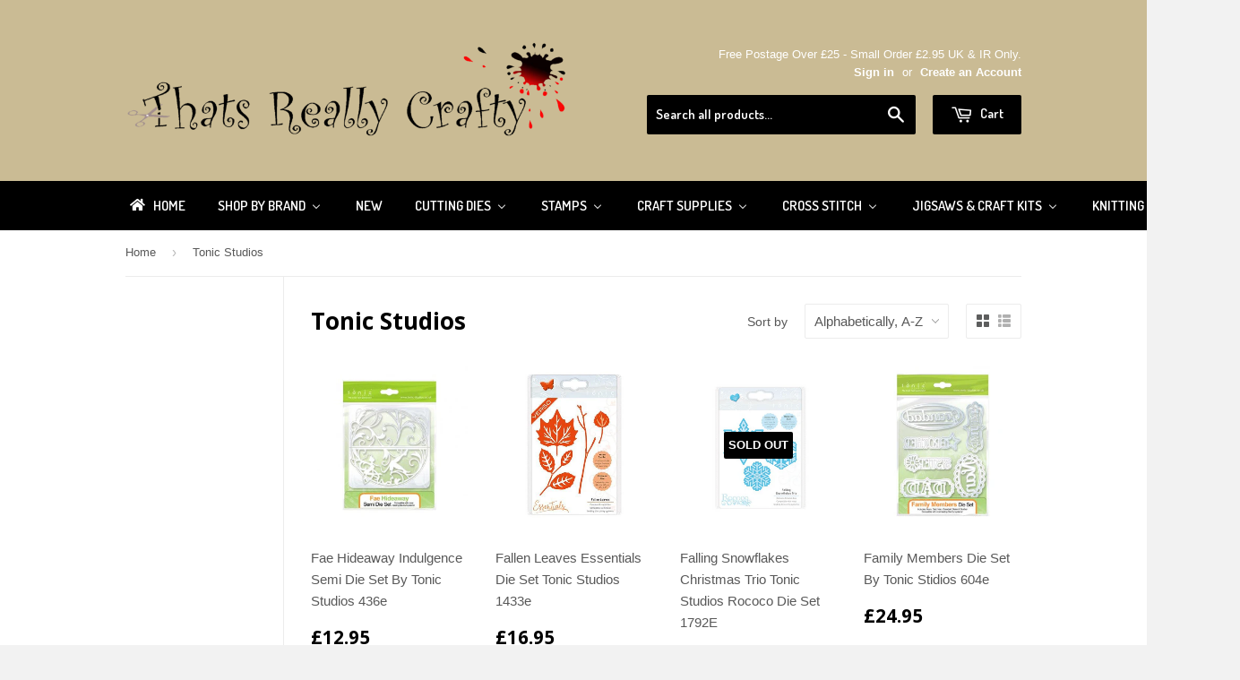

--- FILE ---
content_type: text/html; charset=utf-8
request_url: https://www.thatsreallycrafty.com/collections/tonic-studios?page=3
body_size: 37766
content:
<!doctype html>
<!--[if lt IE 7]><html class="no-js lt-ie9 lt-ie8 lt-ie7" lang="en"> <![endif]-->
<!--[if IE 7]><html class="no-js lt-ie9 lt-ie8" lang="en"> <![endif]-->
<!--[if IE 8]><html class="no-js lt-ie9" lang="en"> <![endif]-->
<!--[if IE 9 ]><html class="ie9 no-js"> <![endif]-->
<!--[if (gt IE 9)|!(IE)]><!--> <html class="no-touch no-js"> <!--<![endif]-->
<head>

  <!-- Basic page needs ================================================== -->
  <meta charset="utf-8">
  <meta http-equiv="X-UA-Compatible" content="IE=edge,chrome=1">

  
  <link rel="shortcut icon" href="//www.thatsreallycrafty.com/cdn/shop/t/3/assets/favicon.png?v=176127090610476094231412895930" type="image/png" />
  

  <!-- Title and description ================================================== -->
  <title>
  Tonic Studios &ndash; Page 3 &ndash; Thats Really Crafty
  </title>

  
  <meta name="description" content="Tonic Studio, Die, Cutting, Intrica Punches, Punch, Tim Holtz, ROCOCO , SILHOUETTE SCENES, Layering Dies, Verso">
  

  <!-- Product meta ================================================== -->
  
  <meta property="og:type" content="website">
  <meta property="og:title" content="Tonic Studios">
  
  <meta property="og:image" content="http://www.thatsreallycrafty.com/cdn/shop/t/3/assets/logo.png?v=26414090464725845431412895128">
  <meta property="og:image:secure_url" content="https://www.thatsreallycrafty.com/cdn/shop/t/3/assets/logo.png?v=26414090464725845431412895128">
  


  <meta property="og:description" content="Tonic Studio, Die, Cutting, Intrica Punches, Punch, Tim Holtz, ROCOCO , SILHOUETTE SCENES, Layering Dies, Verso">

  <meta property="og:url" content="https://www.thatsreallycrafty.com/collections/tonic-studios?page=3">
  <meta property="og:site_name" content="Thats Really Crafty">

  
  
  
  <meta name="twitter:site" content="@LUFBRACRAFTSHOP">




  <!-- Helpers ================================================== -->
  <link rel="canonical" href="https://www.thatsreallycrafty.com/collections/tonic-studios?page=3">
  <meta name="viewport" content="width=device-width,initial-scale=1">

  
  <!-- Ajaxify Cart Plugin ================================================== -->
  <link href="//www.thatsreallycrafty.com/cdn/shop/t/3/assets/ajaxify.scss.css?v=112523363752939129311412892611" rel="stylesheet" type="text/css" media="all" />
  

  <!-- CSS ================================================== -->
  <link href="//www.thatsreallycrafty.com/cdn/shop/t/3/assets/timber.scss.css?v=7193628871196732381761057675" rel="stylesheet" type="text/css" media="all" />
  

  
    
    
    <link href="//fonts.googleapis.com/css?family=Open+Sans:700" rel="stylesheet" type="text/css" media="all" />
  


  
    
    
    <link href="//fonts.googleapis.com/css?family=Dosis:600" rel="stylesheet" type="text/css" media="all" />
  



  <!-- Header hook for plugins ================================================== -->
  
  
  <script>window.performance && window.performance.mark && window.performance.mark('shopify.content_for_header.start');</script><meta name="facebook-domain-verification" content="ca2zpi1h4lxdbdib540o4sc4nbdbmj">
<meta name="google-site-verification" content="GZf0MSD7M8PWuSSKawoqHS0uoszqIGEkBR0o2FGatDg">
<meta id="shopify-digital-wallet" name="shopify-digital-wallet" content="/6637393/digital_wallets/dialog">
<meta name="shopify-checkout-api-token" content="17ccf9c2fbba738893a75aefa1d605b0">
<meta id="in-context-paypal-metadata" data-shop-id="6637393" data-venmo-supported="false" data-environment="production" data-locale="en_US" data-paypal-v4="true" data-currency="GBP">
<link rel="alternate" type="application/atom+xml" title="Feed" href="/collections/tonic-studios.atom" />
<link rel="prev" href="/collections/tonic-studios?page=2">
<link rel="next" href="/collections/tonic-studios?page=4">
<link rel="alternate" type="application/json+oembed" href="https://www.thatsreallycrafty.com/collections/tonic-studios.oembed?page=3">
<script async="async" src="/checkouts/internal/preloads.js?locale=en-GB"></script>
<link rel="preconnect" href="https://shop.app" crossorigin="anonymous">
<script async="async" src="https://shop.app/checkouts/internal/preloads.js?locale=en-GB&shop_id=6637393" crossorigin="anonymous"></script>
<script id="apple-pay-shop-capabilities" type="application/json">{"shopId":6637393,"countryCode":"GB","currencyCode":"GBP","merchantCapabilities":["supports3DS"],"merchantId":"gid:\/\/shopify\/Shop\/6637393","merchantName":"Thats Really Crafty","requiredBillingContactFields":["postalAddress","email"],"requiredShippingContactFields":["postalAddress","email"],"shippingType":"shipping","supportedNetworks":["visa","maestro","masterCard","amex","discover","elo"],"total":{"type":"pending","label":"Thats Really Crafty","amount":"1.00"},"shopifyPaymentsEnabled":true,"supportsSubscriptions":true}</script>
<script id="shopify-features" type="application/json">{"accessToken":"17ccf9c2fbba738893a75aefa1d605b0","betas":["rich-media-storefront-analytics"],"domain":"www.thatsreallycrafty.com","predictiveSearch":true,"shopId":6637393,"locale":"en"}</script>
<script>var Shopify = Shopify || {};
Shopify.shop = "thats-really-crafty.myshopify.com";
Shopify.locale = "en";
Shopify.currency = {"active":"GBP","rate":"1.0"};
Shopify.country = "GB";
Shopify.theme = {"name":"Supply","id":11389983,"schema_name":null,"schema_version":null,"theme_store_id":679,"role":"main"};
Shopify.theme.handle = "null";
Shopify.theme.style = {"id":null,"handle":null};
Shopify.cdnHost = "www.thatsreallycrafty.com/cdn";
Shopify.routes = Shopify.routes || {};
Shopify.routes.root = "/";</script>
<script type="module">!function(o){(o.Shopify=o.Shopify||{}).modules=!0}(window);</script>
<script>!function(o){function n(){var o=[];function n(){o.push(Array.prototype.slice.apply(arguments))}return n.q=o,n}var t=o.Shopify=o.Shopify||{};t.loadFeatures=n(),t.autoloadFeatures=n()}(window);</script>
<script>
  window.ShopifyPay = window.ShopifyPay || {};
  window.ShopifyPay.apiHost = "shop.app\/pay";
  window.ShopifyPay.redirectState = null;
</script>
<script id="shop-js-analytics" type="application/json">{"pageType":"collection"}</script>
<script defer="defer" async type="module" src="//www.thatsreallycrafty.com/cdn/shopifycloud/shop-js/modules/v2/client.init-shop-cart-sync_C5BV16lS.en.esm.js"></script>
<script defer="defer" async type="module" src="//www.thatsreallycrafty.com/cdn/shopifycloud/shop-js/modules/v2/chunk.common_CygWptCX.esm.js"></script>
<script type="module">
  await import("//www.thatsreallycrafty.com/cdn/shopifycloud/shop-js/modules/v2/client.init-shop-cart-sync_C5BV16lS.en.esm.js");
await import("//www.thatsreallycrafty.com/cdn/shopifycloud/shop-js/modules/v2/chunk.common_CygWptCX.esm.js");

  window.Shopify.SignInWithShop?.initShopCartSync?.({"fedCMEnabled":true,"windoidEnabled":true});

</script>
<script>
  window.Shopify = window.Shopify || {};
  if (!window.Shopify.featureAssets) window.Shopify.featureAssets = {};
  window.Shopify.featureAssets['shop-js'] = {"shop-cart-sync":["modules/v2/client.shop-cart-sync_ZFArdW7E.en.esm.js","modules/v2/chunk.common_CygWptCX.esm.js"],"init-fed-cm":["modules/v2/client.init-fed-cm_CmiC4vf6.en.esm.js","modules/v2/chunk.common_CygWptCX.esm.js"],"shop-button":["modules/v2/client.shop-button_tlx5R9nI.en.esm.js","modules/v2/chunk.common_CygWptCX.esm.js"],"shop-cash-offers":["modules/v2/client.shop-cash-offers_DOA2yAJr.en.esm.js","modules/v2/chunk.common_CygWptCX.esm.js","modules/v2/chunk.modal_D71HUcav.esm.js"],"init-windoid":["modules/v2/client.init-windoid_sURxWdc1.en.esm.js","modules/v2/chunk.common_CygWptCX.esm.js"],"shop-toast-manager":["modules/v2/client.shop-toast-manager_ClPi3nE9.en.esm.js","modules/v2/chunk.common_CygWptCX.esm.js"],"init-shop-email-lookup-coordinator":["modules/v2/client.init-shop-email-lookup-coordinator_B8hsDcYM.en.esm.js","modules/v2/chunk.common_CygWptCX.esm.js"],"init-shop-cart-sync":["modules/v2/client.init-shop-cart-sync_C5BV16lS.en.esm.js","modules/v2/chunk.common_CygWptCX.esm.js"],"avatar":["modules/v2/client.avatar_BTnouDA3.en.esm.js"],"pay-button":["modules/v2/client.pay-button_FdsNuTd3.en.esm.js","modules/v2/chunk.common_CygWptCX.esm.js"],"init-customer-accounts":["modules/v2/client.init-customer-accounts_DxDtT_ad.en.esm.js","modules/v2/client.shop-login-button_C5VAVYt1.en.esm.js","modules/v2/chunk.common_CygWptCX.esm.js","modules/v2/chunk.modal_D71HUcav.esm.js"],"init-shop-for-new-customer-accounts":["modules/v2/client.init-shop-for-new-customer-accounts_ChsxoAhi.en.esm.js","modules/v2/client.shop-login-button_C5VAVYt1.en.esm.js","modules/v2/chunk.common_CygWptCX.esm.js","modules/v2/chunk.modal_D71HUcav.esm.js"],"shop-login-button":["modules/v2/client.shop-login-button_C5VAVYt1.en.esm.js","modules/v2/chunk.common_CygWptCX.esm.js","modules/v2/chunk.modal_D71HUcav.esm.js"],"init-customer-accounts-sign-up":["modules/v2/client.init-customer-accounts-sign-up_CPSyQ0Tj.en.esm.js","modules/v2/client.shop-login-button_C5VAVYt1.en.esm.js","modules/v2/chunk.common_CygWptCX.esm.js","modules/v2/chunk.modal_D71HUcav.esm.js"],"shop-follow-button":["modules/v2/client.shop-follow-button_Cva4Ekp9.en.esm.js","modules/v2/chunk.common_CygWptCX.esm.js","modules/v2/chunk.modal_D71HUcav.esm.js"],"checkout-modal":["modules/v2/client.checkout-modal_BPM8l0SH.en.esm.js","modules/v2/chunk.common_CygWptCX.esm.js","modules/v2/chunk.modal_D71HUcav.esm.js"],"lead-capture":["modules/v2/client.lead-capture_Bi8yE_yS.en.esm.js","modules/v2/chunk.common_CygWptCX.esm.js","modules/v2/chunk.modal_D71HUcav.esm.js"],"shop-login":["modules/v2/client.shop-login_D6lNrXab.en.esm.js","modules/v2/chunk.common_CygWptCX.esm.js","modules/v2/chunk.modal_D71HUcav.esm.js"],"payment-terms":["modules/v2/client.payment-terms_CZxnsJam.en.esm.js","modules/v2/chunk.common_CygWptCX.esm.js","modules/v2/chunk.modal_D71HUcav.esm.js"]};
</script>
<script>(function() {
  var isLoaded = false;
  function asyncLoad() {
    if (isLoaded) return;
    isLoaded = true;
    var urls = ["https:\/\/s3-us-west-1.amazonaws.com\/powr\/powr_temp.js?powr-token=thats-really-crafty.myshopify.com\u0026external-type=shopify\u0026shop=thats-really-crafty.myshopify.com"];
    for (var i = 0; i < urls.length; i++) {
      var s = document.createElement('script');
      s.type = 'text/javascript';
      s.async = true;
      s.src = urls[i];
      var x = document.getElementsByTagName('script')[0];
      x.parentNode.insertBefore(s, x);
    }
  };
  if(window.attachEvent) {
    window.attachEvent('onload', asyncLoad);
  } else {
    window.addEventListener('load', asyncLoad, false);
  }
})();</script>
<script id="__st">var __st={"a":6637393,"offset":0,"reqid":"7e95b23a-ca0a-41c3-ab26-6eb4e99455ca-1768697074","pageurl":"www.thatsreallycrafty.com\/collections\/tonic-studios?page=3","u":"0daf753087a5","p":"collection","rtyp":"collection","rid":30670703};</script>
<script>window.ShopifyPaypalV4VisibilityTracking = true;</script>
<script id="captcha-bootstrap">!function(){'use strict';const t='contact',e='account',n='new_comment',o=[[t,t],['blogs',n],['comments',n],[t,'customer']],c=[[e,'customer_login'],[e,'guest_login'],[e,'recover_customer_password'],[e,'create_customer']],r=t=>t.map((([t,e])=>`form[action*='/${t}']:not([data-nocaptcha='true']) input[name='form_type'][value='${e}']`)).join(','),a=t=>()=>t?[...document.querySelectorAll(t)].map((t=>t.form)):[];function s(){const t=[...o],e=r(t);return a(e)}const i='password',u='form_key',d=['recaptcha-v3-token','g-recaptcha-response','h-captcha-response',i],f=()=>{try{return window.sessionStorage}catch{return}},m='__shopify_v',_=t=>t.elements[u];function p(t,e,n=!1){try{const o=window.sessionStorage,c=JSON.parse(o.getItem(e)),{data:r}=function(t){const{data:e,action:n}=t;return t[m]||n?{data:e,action:n}:{data:t,action:n}}(c);for(const[e,n]of Object.entries(r))t.elements[e]&&(t.elements[e].value=n);n&&o.removeItem(e)}catch(o){console.error('form repopulation failed',{error:o})}}const l='form_type',E='cptcha';function T(t){t.dataset[E]=!0}const w=window,h=w.document,L='Shopify',v='ce_forms',y='captcha';let A=!1;((t,e)=>{const n=(g='f06e6c50-85a8-45c8-87d0-21a2b65856fe',I='https://cdn.shopify.com/shopifycloud/storefront-forms-hcaptcha/ce_storefront_forms_captcha_hcaptcha.v1.5.2.iife.js',D={infoText:'Protected by hCaptcha',privacyText:'Privacy',termsText:'Terms'},(t,e,n)=>{const o=w[L][v],c=o.bindForm;if(c)return c(t,g,e,D).then(n);var r;o.q.push([[t,g,e,D],n]),r=I,A||(h.body.append(Object.assign(h.createElement('script'),{id:'captcha-provider',async:!0,src:r})),A=!0)});var g,I,D;w[L]=w[L]||{},w[L][v]=w[L][v]||{},w[L][v].q=[],w[L][y]=w[L][y]||{},w[L][y].protect=function(t,e){n(t,void 0,e),T(t)},Object.freeze(w[L][y]),function(t,e,n,w,h,L){const[v,y,A,g]=function(t,e,n){const i=e?o:[],u=t?c:[],d=[...i,...u],f=r(d),m=r(i),_=r(d.filter((([t,e])=>n.includes(e))));return[a(f),a(m),a(_),s()]}(w,h,L),I=t=>{const e=t.target;return e instanceof HTMLFormElement?e:e&&e.form},D=t=>v().includes(t);t.addEventListener('submit',(t=>{const e=I(t);if(!e)return;const n=D(e)&&!e.dataset.hcaptchaBound&&!e.dataset.recaptchaBound,o=_(e),c=g().includes(e)&&(!o||!o.value);(n||c)&&t.preventDefault(),c&&!n&&(function(t){try{if(!f())return;!function(t){const e=f();if(!e)return;const n=_(t);if(!n)return;const o=n.value;o&&e.removeItem(o)}(t);const e=Array.from(Array(32),(()=>Math.random().toString(36)[2])).join('');!function(t,e){_(t)||t.append(Object.assign(document.createElement('input'),{type:'hidden',name:u})),t.elements[u].value=e}(t,e),function(t,e){const n=f();if(!n)return;const o=[...t.querySelectorAll(`input[type='${i}']`)].map((({name:t})=>t)),c=[...d,...o],r={};for(const[a,s]of new FormData(t).entries())c.includes(a)||(r[a]=s);n.setItem(e,JSON.stringify({[m]:1,action:t.action,data:r}))}(t,e)}catch(e){console.error('failed to persist form',e)}}(e),e.submit())}));const S=(t,e)=>{t&&!t.dataset[E]&&(n(t,e.some((e=>e===t))),T(t))};for(const o of['focusin','change'])t.addEventListener(o,(t=>{const e=I(t);D(e)&&S(e,y())}));const B=e.get('form_key'),M=e.get(l),P=B&&M;t.addEventListener('DOMContentLoaded',(()=>{const t=y();if(P)for(const e of t)e.elements[l].value===M&&p(e,B);[...new Set([...A(),...v().filter((t=>'true'===t.dataset.shopifyCaptcha))])].forEach((e=>S(e,t)))}))}(h,new URLSearchParams(w.location.search),n,t,e,['guest_login'])})(!0,!0)}();</script>
<script integrity="sha256-4kQ18oKyAcykRKYeNunJcIwy7WH5gtpwJnB7kiuLZ1E=" data-source-attribution="shopify.loadfeatures" defer="defer" src="//www.thatsreallycrafty.com/cdn/shopifycloud/storefront/assets/storefront/load_feature-a0a9edcb.js" crossorigin="anonymous"></script>
<script crossorigin="anonymous" defer="defer" src="//www.thatsreallycrafty.com/cdn/shopifycloud/storefront/assets/shopify_pay/storefront-65b4c6d7.js?v=20250812"></script>
<script data-source-attribution="shopify.dynamic_checkout.dynamic.init">var Shopify=Shopify||{};Shopify.PaymentButton=Shopify.PaymentButton||{isStorefrontPortableWallets:!0,init:function(){window.Shopify.PaymentButton.init=function(){};var t=document.createElement("script");t.src="https://www.thatsreallycrafty.com/cdn/shopifycloud/portable-wallets/latest/portable-wallets.en.js",t.type="module",document.head.appendChild(t)}};
</script>
<script data-source-attribution="shopify.dynamic_checkout.buyer_consent">
  function portableWalletsHideBuyerConsent(e){var t=document.getElementById("shopify-buyer-consent"),n=document.getElementById("shopify-subscription-policy-button");t&&n&&(t.classList.add("hidden"),t.setAttribute("aria-hidden","true"),n.removeEventListener("click",e))}function portableWalletsShowBuyerConsent(e){var t=document.getElementById("shopify-buyer-consent"),n=document.getElementById("shopify-subscription-policy-button");t&&n&&(t.classList.remove("hidden"),t.removeAttribute("aria-hidden"),n.addEventListener("click",e))}window.Shopify?.PaymentButton&&(window.Shopify.PaymentButton.hideBuyerConsent=portableWalletsHideBuyerConsent,window.Shopify.PaymentButton.showBuyerConsent=portableWalletsShowBuyerConsent);
</script>
<script data-source-attribution="shopify.dynamic_checkout.cart.bootstrap">document.addEventListener("DOMContentLoaded",(function(){function t(){return document.querySelector("shopify-accelerated-checkout-cart, shopify-accelerated-checkout")}if(t())Shopify.PaymentButton.init();else{new MutationObserver((function(e,n){t()&&(Shopify.PaymentButton.init(),n.disconnect())})).observe(document.body,{childList:!0,subtree:!0})}}));
</script>
<script id='scb4127' type='text/javascript' async='' src='https://www.thatsreallycrafty.com/cdn/shopifycloud/privacy-banner/storefront-banner.js'></script><link id="shopify-accelerated-checkout-styles" rel="stylesheet" media="screen" href="https://www.thatsreallycrafty.com/cdn/shopifycloud/portable-wallets/latest/accelerated-checkout-backwards-compat.css" crossorigin="anonymous">
<style id="shopify-accelerated-checkout-cart">
        #shopify-buyer-consent {
  margin-top: 1em;
  display: inline-block;
  width: 100%;
}

#shopify-buyer-consent.hidden {
  display: none;
}

#shopify-subscription-policy-button {
  background: none;
  border: none;
  padding: 0;
  text-decoration: underline;
  font-size: inherit;
  cursor: pointer;
}

#shopify-subscription-policy-button::before {
  box-shadow: none;
}

      </style>

<script>window.performance && window.performance.mark && window.performance.mark('shopify.content_for_header.end');</script>

  

<!--[if lt IE 9]>
<script src="//html5shiv.googlecode.com/svn/trunk/html5.js" type="text/javascript"></script>
<script src="//www.thatsreallycrafty.com/cdn/shop/t/3/assets/respond.min.js?v=52248677837542619231412892276" type="text/javascript"></script>
<link href="//www.thatsreallycrafty.com/cdn/shop/t/3/assets/respond-proxy.html" id="respond-proxy" rel="respond-proxy" />
<link href="//www.thatsreallycrafty.com/search?q=b11d9bc01347dbe6478258d634123755" id="respond-redirect" rel="respond-redirect" />
<script src="//www.thatsreallycrafty.com/search?q=b11d9bc01347dbe6478258d634123755" type="text/javascript"></script>
<![endif]-->


  
  

  <script src="//ajax.googleapis.com/ajax/libs/jquery/1.11.0/jquery.min.js" type="text/javascript"></script>
  <script src="//www.thatsreallycrafty.com/cdn/shop/t/3/assets/modernizr.min.js?v=26620055551102246001412892276" type="text/javascript"></script>

<!-- "snippets/booster-common.liquid" was not rendered, the associated app was uninstalled -->
  <link href="//www.thatsreallycrafty.com/cdn/shop/t/3/assets/scm-product-label.css?v=9160740084998023131690772398" rel="stylesheet" type="text/css" media="all" />
<link href="//www.thatsreallycrafty.com/cdn/shop/t/3/assets/sma-deco-label.css?v=91700752232828987441690772399" rel="stylesheet" type="text/css" media="all" />

<script>
    if ((typeof SECOMAPP) == 'undefined') {
        var SECOMAPP = {};
    }

    if ((typeof SECOMAPP.pl) == 'undefined') {
        SECOMAPP.pl = {};
    }

    

    

    
    

    

    
</script>


    <script>
        
            SECOMAPP.page='collection'
        
    </script>


    <script src="//www.thatsreallycrafty.com/cdn/shop/t/3/assets/scm-product-label.js?v=111212623159001912791690788583" async></script>

<!-- BEGIN app block: shopify://apps/buddha-mega-menu-navigation/blocks/megamenu/dbb4ce56-bf86-4830-9b3d-16efbef51c6f -->
<script>
        var productImageAndPrice = [],
            collectionImages = [],
            articleImages = [],
            mmLivIcons = false,
            mmFlipClock = false,
            mmFixesUseJquery = false,
            mmNumMMI = 9,
            mmSchemaTranslation = {},
            mmMenuStrings =  {"menuStrings":{"default":{"Home":"Home","Shop By Brand":"Shop By Brand","Andy Skinner":"Andy Skinner","Andy Skinner Midiums":"Andy Skinner Midiums","Andy Skinner Paints":"Andy Skinner Paints","Andy Skinner Stamps":"Andy Skinner Stamps","Andy Skinner Stencils":"Andy Skinner Stencils","Bree Merryn":"Bree Merryn","Card-io":"Card-io","Chameleon":"Chameleon","Christian Spencer Designs":"Christian Spencer Designs","Ciao Bella":"Ciao Bella","ClarityStamp":"ClarityStamp","Collall":"Collall","Cottage Cutz":"Cottage Cutz","Craft Artist":"Craft Artist","Craft Consortium":"Craft Consortium","Crafters Companion ":"Crafters Companion ","Craft Buddy":"Craft Buddy","Crafts Too":"Crafts Too","Craft UK":"Craft UK","Creative Expressions":"Creative Expressions","Cathie Shuttleworth":"Cathie Shuttleworth","Cosmic Shimmer":"Cosmic Shimmer","Sue Wilson":"Sue Wilson","Jamie Rodgers":"Jamie Rodgers","John Lockwood":"John Lockwood","Lisa Horton ":"Lisa Horton ","Phill Martin":"Phill Martin","Creative World of Crafts":"Creative World of Crafts","Knitty Critters Basket Buddies":"Knitty Critters Basket Buddies","My Cross Stitch":"My Cross Stitch","The Paper Tree":"The Paper Tree","The Paper Boutique":"The Paper Boutique","Cricut":"Cricut","DecoArt Media":"DecoArt Media","Decopatch":"Decopatch","Debbi Moore Designs":"Debbi Moore Designs","Digicrafts":"Digicrafts","Disney":"Disney","Docraft":"Docraft","Elizabeth Craft Designs":"Elizabeth Craft Designs","Faber-Castell":"Faber-Castell","Fiskars":"Fiskars","Flower Soft":"Flower Soft","Find IT Trading Dies":"Find IT Trading Dies","Fine Impressions By Christian Spencer":"Fine Impressions By Christian Spencer","Fine Impressions Stamps By Christian Spencer":"Fine Impressions Stamps By Christian Spencer","Animals Stamps":"Animals Stamps","Men & Transport Stamps":"Men & Transport Stamps","Fine Impressions Cross Stitich By Christian Spencer":"Fine Impressions Cross Stitich By Christian Spencer","Cross Stitch Download Patterns":"Cross Stitch Download Patterns","Fine Impressions Cross Stitch Kits":"Fine Impressions Cross Stitch Kits","Fine Impressions Dies By Chrsitian Spencer":"Fine Impressions Dies By Chrsitian Spencer","Fine Impressions Stencils By Christian Spencer":"Fine Impressions Stencils By Christian Spencer","Gelli Arts":"Gelli Arts","Gibsons":"Gibsons","Hero Arts":"Hero Arts","Humbrol ":"Humbrol ","Hunkydory":"Hunkydory","Moonstone Dies Hunkydory":"Moonstone Dies Hunkydory","Little Books":"Little Books","Tools & Tape":"Tools & Tape","Indigoblu":"Indigoblu","Izink":"Izink","Jamie Rodgers Craft":"Jamie Rodgers Craft","Joanna Sheen":"Joanna Sheen","John Next Door":"John Next Door","Joy Craft":"Joy Craft","Katy Sue Designs":"Katy Sue Designs","KnitPro":"KnitPro","Leane Creatief ":"Leane Creatief ","Lisa Horton Crafts":"Lisa Horton Crafts","Marianne Designs":"Marianne Designs","Otter House":"Otter House","Mod Podge":"Mod Podge","Moomin":"Moomin","Nellie Snellen ":"Nellie Snellen ","Stamps Nellies Choice":"Stamps Nellies Choice","Peter Rabbit":"Peter Rabbit","Pergamano ":"Pergamano ","Pinflair":"Pinflair","Pink Ink Designs":"Pink Ink Designs","Posca":"Posca","PURElite":"PURElite","Ranger":"Ranger","Dina Wakley ":"Dina Wakley ","Adirondack":"Adirondack","Archival":"Archival","Scary Mary ":"Scary Mary ","Seth Apter":"Seth Apter","Seth Apter Stamps":"Seth Apter Stamps","Sharon Callis Craft Designs":"Sharon Callis Craft Designs","Sizzix":"Sizzix","Dies":"Dies","Machines & Accessories":"Machines & Accessories","Stamps":"Stamps","Spellbinders":"Spellbinders","Stampendous ":"Stampendous ","Stamperia":"Stamperia","Stamperia Stamps":"Stamperia Stamps","Stamperia Paper Pads":"Stamperia Paper Pads","Siesta":"Siesta","Stix2":"Stix2","Sweet Dixie":"Sweet Dixie","Tattered Lace":"Tattered Lace","Tando Creative":"Tando Creative","Boxes":"Boxes","Book Storage":"Book Storage","Paint Bottle Storage Unit":"Paint Bottle Storage Unit","Clocks":"Clocks","Ring Binder":"Ring Binder","Stencils":"Stencils","The Crafty Kit Company":"The Crafty Kit Company","Embroidery Kits":"Embroidery Kits","Needle Felting Kits":"Needle Felting Kits","Peter Rabbit Beatrix Potter":"Peter Rabbit Beatrix Potter","The Paper Boutique Paper Pad & Card Kits ":"The Paper Boutique Paper Pad & Card Kits ","The Paper Boutique Dies":"The Paper Boutique Dies","Tim Holtz ":"Tim Holtz ","Tonic Studio":"Tonic Studio","Trimits - Groves":"Trimits - Groves","Tsukineko":"Tsukineko","Two Jays Stamp Co.":"Two Jays Stamp Co.","West Design":"West Design","Woodware":"Woodware","New ":"New ","Cutting Dies":"Cutting Dies","Accessories Die Machine":"Accessories Die Machine","Die Sale Clearance":"Die Sale Clearance","Alphabet and Numbers":"Alphabet and Numbers","Animals & Insects":"Animals & Insects","Baby ":"Baby ","Background":"Background","Base Card Dies":"Base Card Dies","Best Of Luck/Good Luck":"Best Of Luck/Good Luck","Best Wishes":"Best Wishes","Birthday":"Birthday","Bows":"Bows","Box and 3D":"Box and 3D","Bunting":"Bunting","Buildings":"Buildings","Christening ":"Christening ","Christmas":"Christmas","Christmas All Years (2014 - 2019)":"Christmas All Years (2014 - 2019)","2018":"2018","2019":"2019","2020":"2020","2021":"2021","2022":"2022","2023":"2023","2024":"2024","2025":"2025","Create-A-Card / Creator Dies (Tonic)":"Create-A-Card / Creator Dies (Tonic)","Cut and Lift":"Cut and Lift","Edging & Configurations":"Edging & Configurations","Family Members":"Family Members","Female":"Female","Fillables Collection":"Fillables Collection","Finishing Touches Collection ":"Finishing Touches Collection ","Flowers":"Flowers","Food and Drink":"Food and Drink","Frames and Tags":"Frames and Tags","Garden":"Garden","Hobbies":"Hobbies","Just For You/Just Because":"Just For You/Just Because","Lacè":"Lacè","Leaves and Trees":"Leaves and Trees","Love and Hearts":"Love and Hearts","Male":"Male","Media Dies":"Media Dies","Music Dies":"Music Dies","Mystical":"Mystical","Nest and Shapes":"Nest and Shapes","Noble Collection ":"Noble Collection ","Paper Cuts Collection":"Paper Cuts Collection","Quotes ":"Quotes ","Stained Glass Window Collection ":"Stained Glass Window Collection ","Steampunk and Grunge":"Steampunk and Grunge","Striplets":"Striplets","Sympathy/Thinking Of You":"Sympathy/Thinking Of You","Tea Bag Folding":"Tea Bag Folding","Thank You ":"Thank You ","Tropical Collection & Travel":"Tropical Collection & Travel","Vehicles":"Vehicles","Weather":"Weather","Wedding":"Wedding","Wording":"Wording","You Are Special ":"You Are Special ","Stamps Clearance":"Stamps Clearance","Animal and Insects":"Animal and Insects","Baby and Christening":"Baby and Christening","Backgrounds":"Backgrounds","Easter Stamps":"Easter Stamps","Fairies and Mystical ":"Fairies and Mystical ","Flowers and Flourishes":"Flowers and Flourishes","Hobbies and Sports":"Hobbies and Sports","Journaling & Scrapbooking Stamps":"Journaling & Scrapbooking Stamps","Pink Ink Stamps":"Pink Ink Stamps","Places and Destinations":"Places and Destinations","Scene Stamps":"Scene Stamps","Sentiments and Verses":"Sentiments and Verses","Steampunk, Grunge, Distressed":"Steampunk, Grunge, Distressed","Sympathy ":"Sympathy ","Trees and Leaves":"Trees and Leaves","Vehicles ":"Vehicles ","Wedding and Anniversary ":"Wedding and Anniversary ","Craft Supplies":"Craft Supplies","Acetate ":"Acetate ","Art Paper Pads":"Art Paper Pads","Beads":"Beads","Acrylic and Plastic Beads":"Acrylic and Plastic Beads","Glass Beads":"Glass Beads","Metal Beads":"Metal Beads","Pearl Beads":"Pearl Beads","Semi-Precious":"Semi-Precious","Wooden Beads":"Wooden Beads","Charms & Pendants":"Charms & Pendants","Jewellery Findings":"Jewellery Findings","Stringing":"Stringing","Tools & Bead Glue":"Tools & Bead Glue","Bead Storage":"Bead Storage","Gift Boxes & Bags":"Gift Boxes & Bags","CLEARANCE SALE":"CLEARANCE SALE","Cards and Envelopes":"Cards and Envelopes","Self Seal Card Bags (Cello Bags)":"Self Seal Card Bags (Cello Bags)","Card Making Kits":"Card Making Kits","CD Roms and DVDs":"CD Roms and DVDs","Clay / Air Dry Clay":"Clay / Air Dry Clay","Craft Moulds":"Craft Moulds","Craft Punches":"Craft Punches","Craft Lights":"Craft Lights","Craft Tools":"Craft Tools","Ball Tools and Shaper Tool":"Ball Tools and Shaper Tool","Blending Applicators":"Blending Applicators","Brayers":"Brayers","Brushes & Foam Brushes":"Brushes & Foam Brushes","Cleaning / Tidy Tools":"Cleaning / Tidy Tools","Cutting Mats / Glass":"Cutting Mats / Glass","Crafting Aids Tools":"Crafting Aids Tools","Heat Tools / Accessories":"Heat Tools / Accessories","Kraft Knife / Scalpel":"Kraft Knife / Scalpel","Scissors":"Scissors","Score / Maker Boards":"Score / Maker Boards","Tim Holtz Tools":"Tim Holtz Tools","Stamping Platforms / Aids":"Stamping Platforms / Aids","Craft Machines, Replacement Plates and Accessories":"Craft Machines, Replacement Plates and Accessories","Crochet Hooks":"Crochet Hooks","Cutters and Trimmers":"Cutters and Trimmers","Mount Cutter":"Mount Cutter","Decoupage ":"Decoupage ","Embossing Folders":"Embossing Folders","Embellishments ":"Embellishments ","Embossing Powders & Mica Powders":"Embossing Powders & Mica Powders","Embossing Powders":"Embossing Powders","Mica Powders":"Mica Powders","Epoxy Resin":"Epoxy Resin","Flower Foam":"Flower Foam","Foam Board / Mount Board":"Foam Board / Mount Board","Foam Board Westfoam":"Foam Board Westfoam","Mount Board":"Mount Board","Foils & Foiling":"Foils & Foiling","Gift Vouchers":"Gift Vouchers","Glitter and Glitter Glues":"Glitter and Glitter Glues","Distress Glitter ":"Distress Glitter ","Distress Stickles":"Distress Stickles","Glues and Adhesives ":"Glues and Adhesives ","Gilding, Glosses, Glazes":"Gilding, Glosses, Glazes","Humbrol":"Humbrol","Ink and Ink Pads":"Ink and Ink Pads","Adirondack Tim Holtz Alcohol Ink ":"Adirondack Tim Holtz Alcohol Ink ","Archival Ink Pads":"Archival Ink Pads","Brillance Ink Pads":"Brillance Ink Pads","Cosmic Shimmer Cloud Ink":"Cosmic Shimmer Cloud Ink","Fusion Inks Craft Artist":"Fusion Inks Craft Artist","Izink Dye Ink Pads":"Izink Dye Ink Pads","Izink Pigment Ink Pads":"Izink Pigment Ink Pads","Distress Ink Pads":"Distress Ink Pads","Memento Dye Ink Pads":"Memento Dye Ink Pads","Distress Oxide Pads":"Distress Oxide Pads","Kaleido Ink (Craft Too)":"Kaleido Ink (Craft Too)","Versafine Clair Ink  Pad":"Versafine Clair Ink  Pad","Versafine":"Versafine","Junk Journal / Scrapbooking":"Junk Journal / Scrapbooking","Laser Cut Grey Board Projects Tando Creative":"Laser Cut Grey Board Projects Tando Creative","Lino Cutting and Block Printing":"Lino Cutting and Block Printing","Magazines ":"Magazines ","Media Plates":"Media Plates","Mediums and Pastes":"Mediums and Pastes","Paint":"Paint","Americana Premium Acrylic DecoArt":"Americana Premium Acrylic DecoArt","Block Printing and Lino Cutting":"Block Printing and Lino Cutting","Distress Paints ":"Distress Paints ","Interference Media Fluid Acrylics DecoArt":"Interference Media Fluid Acrylics DecoArt","Media Fluid Acrylics Deco Art":"Media Fluid Acrylics Deco Art","SoSoft Fabric Acrylics":"SoSoft Fabric Acrylics","Watercolour Sets":"Watercolour Sets","Paper and Card":"Paper and Card","Origami Paper":"Origami Paper","Parchment Craft":"Parchment Craft","Pens, Pencils,  Markers & Accessories":"Pens, Pencils,  Markers & Accessories","Calligraphy":"Calligraphy","Copic Markers":"Copic Markers","Derwent":"Derwent","Distress Marker Pens":"Distress Marker Pens","Distress Crayons ":"Distress Crayons ","Fabric Markers":"Fabric Markers","Fountain Pens":"Fountain Pens","Nuvo By Tonic Studios":"Nuvo By Tonic Studios","Posca Pens":"Posca Pens","Sakura Pens":"Sakura Pens","Spectrum Noir":"Spectrum Noir","Sharpeners & Rubbers":"Sharpeners & Rubbers","Uni-Ball Mitsubishi":"Uni-Ball Mitsubishi","Stamp, Brush, Stencil Cleaner":"Stamp, Brush, Stencil Cleaner","Stencils and Masks":"Stencils and Masks","Sewing":"Sewing","Spritzers and Sprays ":"Spritzers and Sprays ","Storage":"Storage","Stuffing / Filling":"Stuffing / Filling","Tape and Foam Pads":"Tape and Foam Pads","Cross Stitch":"Cross Stitch","Aida, Canvas & Fabric":"Aida, Canvas & Fabric","Cross Stitch Brands":"Cross Stitch Brands","Anchor":"Anchor","Dimensions":"Dimensions","DMC":"DMC","Elbesee":"Elbesee","Emma Louise Art Stitch Design":"Emma Louise Art Stitch Design","Fine Impressions Cross Stitch By Christian Spencer":"Fine Impressions Cross Stitch By Christian Spencer","Hemline":"Hemline","Heritage Crafts":"Heritage Crafts","Hobby Gift":"Hobby Gift","Lanarte":"Lanarte","Milward":"Milward","Moomin Cross Stitch":"Moomin Cross Stitch","Trimits":"Trimits","Vervaco":"Vervaco","Cross Stitch Accessories":"Cross Stitch Accessories","Cross Stitch Storage":"Cross Stitch Storage","Embroidery / Cross Stitch Needles & Accessories":"Embroidery / Cross Stitch Needles & Accessories","Embroidery Hoops & Frames":"Embroidery Hoops & Frames","Embroidery Scissors":"Embroidery Scissors","Cross Stitch Kits":"Cross Stitch Kits","Moomin Kits The Crafty Kit Company":"Moomin Kits The Crafty Kit Company","Trimits Cross Stitch Kits":"Trimits Cross Stitch Kits","Cross Stitch Patterns":"Cross Stitch Patterns","Thread":"Thread","DMC Mouline Stranded Cotton Embroidery Thread":"DMC Mouline Stranded Cotton Embroidery Thread","DMC Mouliné Thread Blue & Teal":"DMC Mouliné Thread Blue & Teal","DMC Mouliné Thread Brown & Cream":"DMC Mouliné Thread Brown & Cream","DMC Mouliné Thread Darks & Lights":"DMC Mouliné Thread Darks & Lights","DMC Mouliné Thread Green ":"DMC Mouliné Thread Green ","DMC Mouliné Thread Light Effects":"DMC Mouliné Thread Light Effects","DMC Mouliné Thread Mixed Colours":"DMC Mouliné Thread Mixed Colours","DMC Mouliné Thread Pink & Purple":"DMC Mouliné Thread Pink & Purple","DMC Mouliné Thread Red Orange Yellow":"DMC Mouliné Thread Red Orange Yellow","DMC Mouliné Satin Shades Thread":"DMC Mouliné Satin Shades Thread","DMC Mouliné Light Effects Thread":"DMC Mouliné Light Effects Thread","Thread Organisers & Storage":"Thread Organisers & Storage","Sewing Thread":"Sewing Thread","Jigsaws & Craft Kits":"Jigsaws & Craft Kits","Christmas Kits":"Christmas Kits","Crochet Kits":"Crochet Kits","Crystal Art Kits":"Crystal Art Kits","Craft Buddy Crystal Art":"Craft Buddy Crystal Art","Bree Merryn Dimond Art Collection":"Bree Merryn Dimond Art Collection","Felting Kits":"Felting Kits","Jigsaws":"Jigsaws","500 Piece Puzzles":"500 Piece Puzzles","636 Piece Puzzles":"636 Piece Puzzles","1000 Piece Puzzles":"1000 Piece Puzzles","Knitting - Crochet":"Knitting - Crochet","Yarn / Wool":"Yarn / Wool","Sirdar":"Sirdar","Bonus Aran":"Bonus Aran","Bonus DK":"Bonus DK","Country Classic DK":"Country Classic DK","Country Classics 4ply":"Country Classics 4ply","Jewlespun":"Jewlespun","Jewelspun Chunky":"Jewelspun Chunky","Stories":"Stories","Bernat Blanket Yarn":"Bernat Blanket Yarn","Bernat Baby Blanket":"Bernat Baby Blanket","Hello Yarn":"Hello Yarn","Hello Love":"Hello Love","Hello 100% Cotton DK Gift Box Sets":"Hello 100% Cotton DK Gift Box Sets","Patterns":"Patterns","Needles & Hooks":"Needles & Hooks","Knitting Needles":"Knitting Needles"," Accessories":" Accessories","Knitting Bags / Storage":"Knitting Bags / Storage","Sewing Boxes / Baskets":"Sewing Boxes / Baskets","Brands":"Brands","Groves":"Groves"}},"additional":{"default":{}}} ,
            mmShopLocale = "en",
            mmShopLocaleCollectionsRoute = "/collections",
            mmSchemaDesignJSON = [{"action":"menu-select","value":"main-menu"},{"action":"design","setting":"vertical_font_size","value":"15px"},{"action":"design","setting":"vertical_link_hover_color","value":"#e50000"},{"action":"design","setting":"background_hover_color","value":"#e50000"},{"action":"design","setting":"vertical_text_color","value":"#ffffff"},{"action":"design","setting":"link_hover_color","value":"#ffffff"},{"action":"design","setting":"text_color","value":"#000000"},{"action":"design","setting":"font_size","value":"15px"},{"action":"design","setting":"font_family","value":"Cabin"},{"action":"design","setting":"tree_sub_direction","value":"set_tree_right"},{"action":"design","setting":"vertical_link_color","value":"#ffffff"},{"action":"design","setting":"button_text_color","value":"#ffffff"},{"action":"design","setting":"button_text_hover_color","value":"#ffffff"},{"action":"design","setting":"background_color","value":"#ffffff"},{"action":"design","setting":"link_color","value":"#4e4e4e"},{"action":"design","setting":"button_background_color","value":"#0da19a"},{"action":"design","setting":"button_background_hover_color","value":"#0d8781"}],
            mmDomChangeSkipUl = ",.flex-direction-nav",
            buddhaMegaMenuShop = "thats-really-crafty.myshopify.com",
            mmWireframeCompression = "0",
            mmExtensionAssetUrl = "https://cdn.shopify.com/extensions/019abe06-4a3f-7763-88da-170e1b54169b/mega-menu-151/assets/";var bestSellersHTML = '';var newestProductsHTML = '';/* get link lists api */
        var linkLists={"main-menu" : {"title":"Main Menu", "items":["/","/","/","/","/","/","/","/","/collections/all","/pages/about-us",]},"footer" : {"title":"Footer", "items":["/search","/pages/about-us","/pages/shop-opening-times-and-directions","/pages/privacy-policy",]},"papercraft" : {"title":"Papercraft", "items":["/collections/acetate","/collections/cardmaking-kits","/collections/decoupage","/collections/inserts","/collections/paper-and-card","/collections/envelopes","/collections/cutters-and-trimmers","/collections/punches","/collections/stamping","/collections/ink-ink-pads","/collections/stamping-pens","/collections/scary-mary-keepsakes","/collections/magazines",]},"craft-supplies" : {"title":"Craft Supplies", "items":["/collections/cd-roms-dvds","/collections/glitter","/collections/gilding-glosses-glazes","/collections/painting","/collections/pens-markers","/collections/embossing-powders","/collections/mediums-pastes","/collections/ink-ink-pads","/collections/tape-pens-foam-pads","/collections/adhesives-glues","/collections/storage","/collections/parchment-craft","/collections/punches","/collections/stamping","/collections/stencils","/collections/tools","/collections/magazines","/collections/craft-lights",]},"die-cutting" : {"title":"Die Cutting", "items":["/collections/machines-and-accessories","/collections/spellbinders-dies","/collections/sizzix-dies","/collections/diesire-crafters-companion","/collections/sue-wilson-creative-expressions","/collections/lisa-horton","/collections/cuttle-bug-dies","/collections/tattered-lace-dies","/collections/cheery-lynn-1","/collections/marianne-designs-dies","/collections/memory-box","/collections/die-cuts/Dies+Die+Creative-Expressions+Crafts-Too+John-Lockwood+John-Next-Door","/collections/joy-craft","/collections/cottage-cutz","/collections/nellie-snellen","/collections/elizabeth-craft-die","/collections/die-namies","/collections/die-versions","/collections/xcut-dies","/collections/sweet-dixie-dies","/collections/presscut-crafts-too","/collections/christmas-dies",]},"shop-by-brand" : {"title":"Shop By Brand ", "items":["/collections/cathie-shuttleworth","/collections/chameleon-pens-1","/collections/chrstian-spencer-designs","/collections/claritystamp","/collections/crafters-companion","/collections/creative-expressions","/collections/cottage-cutz","/collections/cricut-provocraft","/collections/card-io","/collections/craft-uk","/collections/craftcon-sortium-papers","/collections/debbi-moore-designs","/collections/decoart-media","/collections/decopatch","/collections/dina-wakley-media","/collections/docraft","/collections/flower-soft","/collections/hunkydory","/collections/indigoblu","/collections/inkadinkado-ek-success","/collections/izink","/collections/joanna-sheen","/collections/john-next-door","/collections/joy-craft","/collections/mod-podge","/collections/lisa-horton","/collections/pinflair-1","/collections/pergamano","/collections/phill-martin/Stamps+creative-expressions","/collections/pink-ink-designs","/collections/ranger","/collections/sizzix","/collections/scary-mary-keepsakes","/collections/spellbinders","/collections/stampendous","/collections/stix2","/collections/tattered-lace-dies","/collections/tsukineko","/collections/tim-holtz","/collections/tonic-studios","/collections/squeezee-cards-digicrafts","/collections/katy-sue-designs",]},"categories" : {"title":"Categories", "items":["/collections/shop-by-brands","/collections/craft-supplies","/collections/die-cuts","/collections/beads","/collections/embellishments",]},"decopatch" : {"title":"Decopatch", "items":["/collections/craftcon-sortium-papers","/collections/decopatch-animals",]},"beads" : {"title":"Beads", "items":["/collections/beads","/collections/acrylic-plastics","/collections/semi-precious","/collections/metal-beads","/collections/glass-beads","/collections/pearl-beads","/collections/wooden-beads","/collections/charms-pendants","/collections/jewellery-findings","/collections/jump-rings-split-rings","/collections/headpins-eyepins","/collections/crimps-cord-ends","/collections/clasps","/collections/stringing","/collections/tools-bead-glue","/collections/bead-storage","/collections/gift-boxes-bags",]},"privacy-policy" : {"title":"Privacy / Cookies Policy", "items":["/policies/privacy-policy",]},"customer-account-main-menu" : {"title":"Customer account main menu", "items":["/","https://shopify.com/6637393/account/orders?locale=en&amp;region_country=GB",]},};/*ENDPARSE*/

        

        /* set product prices *//* get the collection images *//* get the article images *//* customer fixes */
        var mmThemeFixesBeforeInit = function(){ mmHorizontalMenus = "#SiteNav"; mmVerticalMenus = "#MobileNav"; var timberInit = function(){ if(typeof timber != "undefined"){ timber.responsiveNav = function() {}; timber.alignMenu = function() {}; } }; var timberInit2 = function(){ setTimeout(timberInit, 400); }; window.addEventListener("resize", timberInit); document.addEventListener("DOMContentLoaded", timberInit); document.addEventListener("DOMContentLoaded", timberInit2); timberInit(); /** add to cart popup icon notify counter increase */ window.mmAddToCartPopupCallback = function(){ var cartIcon = document.querySelector(".cart-badge--desktop"); if (cartIcon) { cartIcon.innerHTML = parseInt(cartIcon.innerHTML) + 1; if (cartIcon.classList.contains("hidden-count")) { cartIcon.classList.remove("hidden-count"); } } cartIcon = document.querySelector("#mobileNavBar .cart-count"); if (cartIcon) { cartIcon.innerHTML = parseInt(cartIcon.innerHTML) + 1; if (cartIcon.classList.contains("hidden-count")) { cartIcon.classList.remove("hidden-count"); } } } }; var mmThemeFixesBefore = function(){ if(typeof timber != "undefined"){ timber.alignMenu = function () {}; } }; var mmThemeFixesAfter = function(){ verticalMenuMaxWidth = 768; /* user request 45984 */ mmAddStyle(" ul > li.buddha-menu-item { z-index: 10000 !important; } ul > li.buddha-menu-item:hover { z-index: 10001 !important; } ul > li.buddha-menu-item.mega-hover { z-index: 10001 !important; } #MobileNav .buddha-menu-item {display: block !important; } ", "themeScript"); }; 
        

        var mmWireframe = {"html" : "<li role=\"none\" class=\"buddha-menu-item\" itemId=\"iNQ2f\"  ><a data-href=\"/\" href=\"/\" aria-label=\"Home\" data-no-instant=\"\" onclick=\"mmGoToPage(this, event); return false;\" role=\"menuitem\"  ><i class=\"mm-icon static fa fa-home\" aria-hidden=\"true\"></i><span class=\"mm-title\">Home</span></a></li><li role=\"none\" class=\"buddha-menu-item\" itemId=\"tbIcd\"  ><a data-href=\"/collections/shop-by-brands\" href=\"/collections/shop-by-brands\" aria-label=\"Shop By Brand\" data-no-instant=\"\" onclick=\"mmGoToPage(this, event); return false;\" role=\"menuitem\"  ><span class=\"mm-title\">Shop By Brand</span><i class=\"mm-arrow mm-angle-down\" aria-hidden=\"true\"></i><span class=\"toggle-menu-btn\" style=\"display:none;\" title=\"Toggle menu\" onclick=\"return toggleSubmenu(this)\"><span class=\"mm-arrow-icon\"><span class=\"bar-one\"></span><span class=\"bar-two\"></span></span></span></a><ul class=\"mm-submenu tree  small \" role=\"menu\"><li data-href=\"/collections/andy-skinner\" href=\"/collections/andy-skinner\" aria-label=\"Andy Skinner\" data-no-instant=\"\" onclick=\"mmGoToPage(this, event); return false;\" role=\"menuitem\"  ><a data-href=\"/collections/andy-skinner\" href=\"/collections/andy-skinner\" aria-label=\"Andy Skinner\" data-no-instant=\"\" onclick=\"mmGoToPage(this, event); return false;\" role=\"menuitem\"  ><span class=\"mm-title\">Andy Skinner</span><i class=\"mm-arrow mm-angle-down\" aria-hidden=\"true\"></i><span class=\"toggle-menu-btn\" style=\"display:none;\" title=\"Toggle menu\" onclick=\"return toggleSubmenu(this)\"><span class=\"mm-arrow-icon\"><span class=\"bar-one\"></span><span class=\"bar-two\"></span></span></span></a><ul class=\"mm-submenu tree  small mm-last-level\" role=\"menu\"><li data-href=\"/collections/andy-skinner-midiums\" href=\"/collections/andy-skinner-midiums\" aria-label=\"Andy Skinner Midiums\" data-no-instant=\"\" onclick=\"mmGoToPage(this, event); return false;\" role=\"menuitem\"  ><a data-href=\"/collections/andy-skinner-midiums\" href=\"/collections/andy-skinner-midiums\" aria-label=\"Andy Skinner Midiums\" data-no-instant=\"\" onclick=\"mmGoToPage(this, event); return false;\" role=\"menuitem\"  ><span class=\"mm-title\">Andy Skinner Midiums</span></a></li><li data-href=\"/collections/andy-skinner-paints\" href=\"/collections/andy-skinner-paints\" aria-label=\"Andy Skinner Paints\" data-no-instant=\"\" onclick=\"mmGoToPage(this, event); return false;\" role=\"menuitem\"  ><a data-href=\"/collections/andy-skinner-paints\" href=\"/collections/andy-skinner-paints\" aria-label=\"Andy Skinner Paints\" data-no-instant=\"\" onclick=\"mmGoToPage(this, event); return false;\" role=\"menuitem\"  ><span class=\"mm-title\">Andy Skinner Paints</span></a></li><li data-href=\"/collections/andy-skinner-stamps\" href=\"/collections/andy-skinner-stamps\" aria-label=\"Andy Skinner Stamps\" data-no-instant=\"\" onclick=\"mmGoToPage(this, event); return false;\" role=\"menuitem\"  ><a data-href=\"/collections/andy-skinner-stamps\" href=\"/collections/andy-skinner-stamps\" aria-label=\"Andy Skinner Stamps\" data-no-instant=\"\" onclick=\"mmGoToPage(this, event); return false;\" role=\"menuitem\"  ><span class=\"mm-title\">Andy Skinner Stamps</span></a></li><li data-href=\"/collections/andy-skinner-stencils\" href=\"/collections/andy-skinner-stencils\" aria-label=\"Andy Skinner Stencils\" data-no-instant=\"\" onclick=\"mmGoToPage(this, event); return false;\" role=\"menuitem\"  ><a data-href=\"/collections/andy-skinner-stencils\" href=\"/collections/andy-skinner-stencils\" aria-label=\"Andy Skinner Stencils\" data-no-instant=\"\" onclick=\"mmGoToPage(this, event); return false;\" role=\"menuitem\"  ><span class=\"mm-title\">Andy Skinner Stencils</span></a></li></ul></li><li data-href=\"/collections/bree-merryn\" href=\"/collections/bree-merryn\" aria-label=\"Bree Merryn\" data-no-instant=\"\" onclick=\"mmGoToPage(this, event); return false;\" role=\"menuitem\"  ><a data-href=\"/collections/bree-merryn\" href=\"/collections/bree-merryn\" aria-label=\"Bree Merryn\" data-no-instant=\"\" onclick=\"mmGoToPage(this, event); return false;\" role=\"menuitem\"  ><span class=\"mm-title\">Bree Merryn</span></a></li><li data-href=\"/collections/card-io\" href=\"/collections/card-io\" aria-label=\"Card-io\" data-no-instant=\"\" onclick=\"mmGoToPage(this, event); return false;\" role=\"menuitem\"  ><a data-href=\"/collections/card-io\" href=\"/collections/card-io\" aria-label=\"Card-io\" data-no-instant=\"\" onclick=\"mmGoToPage(this, event); return false;\" role=\"menuitem\"  ><span class=\"mm-title\">Card-io</span></a></li><li data-href=\"/collections/chameleon-pens-1\" href=\"/collections/chameleon-pens-1\" aria-label=\"Chameleon\" data-no-instant=\"\" onclick=\"mmGoToPage(this, event); return false;\" role=\"menuitem\"  ><a data-href=\"/collections/chameleon-pens-1\" href=\"/collections/chameleon-pens-1\" aria-label=\"Chameleon\" data-no-instant=\"\" onclick=\"mmGoToPage(this, event); return false;\" role=\"menuitem\"  ><span class=\"mm-title\">Chameleon</span></a></li><li data-href=\"/collections/christian-spencer\" href=\"/collections/christian-spencer\" aria-label=\"Christian Spencer Designs\" data-no-instant=\"\" onclick=\"mmGoToPage(this, event); return false;\" role=\"menuitem\"  ><a data-href=\"/collections/christian-spencer\" href=\"/collections/christian-spencer\" aria-label=\"Christian Spencer Designs\" data-no-instant=\"\" onclick=\"mmGoToPage(this, event); return false;\" role=\"menuitem\"  ><span class=\"mm-title\">Christian Spencer Designs</span></a></li><li data-href=\"/collections/ciao-bella\" href=\"/collections/ciao-bella\" aria-label=\"Ciao Bella\" data-no-instant=\"\" onclick=\"mmGoToPage(this, event); return false;\" role=\"menuitem\"  ><a data-href=\"/collections/ciao-bella\" href=\"/collections/ciao-bella\" aria-label=\"Ciao Bella\" data-no-instant=\"\" onclick=\"mmGoToPage(this, event); return false;\" role=\"menuitem\"  ><span class=\"mm-title\">Ciao Bella</span></a></li><li data-href=\"/collections/claritystamp\" href=\"/collections/claritystamp\" aria-label=\"ClarityStamp\" data-no-instant=\"\" onclick=\"mmGoToPage(this, event); return false;\" role=\"menuitem\"  ><a data-href=\"/collections/claritystamp\" href=\"/collections/claritystamp\" aria-label=\"ClarityStamp\" data-no-instant=\"\" onclick=\"mmGoToPage(this, event); return false;\" role=\"menuitem\"  ><span class=\"mm-title\">ClarityStamp</span></a></li><li data-href=\"/collections/collall\" href=\"/collections/collall\" aria-label=\"Collall\" data-no-instant=\"\" onclick=\"mmGoToPage(this, event); return false;\" role=\"menuitem\"  ><a data-href=\"/collections/collall\" href=\"/collections/collall\" aria-label=\"Collall\" data-no-instant=\"\" onclick=\"mmGoToPage(this, event); return false;\" role=\"menuitem\"  ><span class=\"mm-title\">Collall</span></a></li><li data-href=\"/collections/cottage-cutz\" href=\"/collections/cottage-cutz\" aria-label=\"Cottage Cutz\" data-no-instant=\"\" onclick=\"mmGoToPage(this, event); return false;\" role=\"menuitem\"  ><a data-href=\"/collections/cottage-cutz\" href=\"/collections/cottage-cutz\" aria-label=\"Cottage Cutz\" data-no-instant=\"\" onclick=\"mmGoToPage(this, event); return false;\" role=\"menuitem\"  ><span class=\"mm-title\">Cottage Cutz</span></a></li><li data-href=\"/collections/craft-artist\" href=\"/collections/craft-artist\" aria-label=\"Craft Artist\" data-no-instant=\"\" onclick=\"mmGoToPage(this, event); return false;\" role=\"menuitem\"  ><a data-href=\"/collections/craft-artist\" href=\"/collections/craft-artist\" aria-label=\"Craft Artist\" data-no-instant=\"\" onclick=\"mmGoToPage(this, event); return false;\" role=\"menuitem\"  ><span class=\"mm-title\">Craft Artist</span></a></li><li data-href=\"/collections/craftcon-sortium-papers\" href=\"/collections/craftcon-sortium-papers\" aria-label=\"Craft Consortium\" data-no-instant=\"\" onclick=\"mmGoToPage(this, event); return false;\" role=\"menuitem\"  ><a data-href=\"/collections/craftcon-sortium-papers\" href=\"/collections/craftcon-sortium-papers\" aria-label=\"Craft Consortium\" data-no-instant=\"\" onclick=\"mmGoToPage(this, event); return false;\" role=\"menuitem\"  ><span class=\"mm-title\">Craft Consortium</span></a></li><li data-href=\"/collections/crafters-companion\" href=\"/collections/crafters-companion\" aria-label=\"Crafters Companion \" data-no-instant=\"\" onclick=\"mmGoToPage(this, event); return false;\" role=\"menuitem\"  ><a data-href=\"/collections/crafters-companion\" href=\"/collections/crafters-companion\" aria-label=\"Crafters Companion \" data-no-instant=\"\" onclick=\"mmGoToPage(this, event); return false;\" role=\"menuitem\"  ><span class=\"mm-title\">Crafters Companion</span></a></li><li data-href=\"/collections/craft-buddy\" href=\"/collections/craft-buddy\" aria-label=\"Craft Buddy\" data-no-instant=\"\" onclick=\"mmGoToPage(this, event); return false;\" role=\"menuitem\"  ><a data-href=\"/collections/craft-buddy\" href=\"/collections/craft-buddy\" aria-label=\"Craft Buddy\" data-no-instant=\"\" onclick=\"mmGoToPage(this, event); return false;\" role=\"menuitem\"  ><span class=\"mm-title\">Craft Buddy</span></a></li><li data-href=\"/collections/crafts-too\" href=\"/collections/crafts-too\" aria-label=\"Crafts Too\" data-no-instant=\"\" onclick=\"mmGoToPage(this, event); return false;\" role=\"menuitem\"  ><a data-href=\"/collections/crafts-too\" href=\"/collections/crafts-too\" aria-label=\"Crafts Too\" data-no-instant=\"\" onclick=\"mmGoToPage(this, event); return false;\" role=\"menuitem\"  ><span class=\"mm-title\">Crafts Too</span></a></li><li data-href=\"/collections/craft-uk\" href=\"/collections/craft-uk\" aria-label=\"Craft UK\" data-no-instant=\"\" onclick=\"mmGoToPage(this, event); return false;\" role=\"menuitem\"  ><a data-href=\"/collections/craft-uk\" href=\"/collections/craft-uk\" aria-label=\"Craft UK\" data-no-instant=\"\" onclick=\"mmGoToPage(this, event); return false;\" role=\"menuitem\"  ><span class=\"mm-title\">Craft UK</span></a></li><li data-href=\"/collections/creative-expressions\" href=\"/collections/creative-expressions\" aria-label=\"Creative Expressions\" data-no-instant=\"\" onclick=\"mmGoToPage(this, event); return false;\" role=\"menuitem\"  ><a data-href=\"/collections/creative-expressions\" href=\"/collections/creative-expressions\" aria-label=\"Creative Expressions\" data-no-instant=\"\" onclick=\"mmGoToPage(this, event); return false;\" role=\"menuitem\"  ><span class=\"mm-title\">Creative Expressions</span><i class=\"mm-arrow mm-angle-down\" aria-hidden=\"true\"></i><span class=\"toggle-menu-btn\" style=\"display:none;\" title=\"Toggle menu\" onclick=\"return toggleSubmenu(this)\"><span class=\"mm-arrow-icon\"><span class=\"bar-one\"></span><span class=\"bar-two\"></span></span></span></a><ul class=\"mm-submenu tree  small mm-last-level\" role=\"menu\"><li data-href=\"/collections/cathie-shuttleworth\" href=\"/collections/cathie-shuttleworth\" aria-label=\"Cathie Shuttleworth\" data-no-instant=\"\" onclick=\"mmGoToPage(this, event); return false;\" role=\"menuitem\"  ><a data-href=\"/collections/cathie-shuttleworth\" href=\"/collections/cathie-shuttleworth\" aria-label=\"Cathie Shuttleworth\" data-no-instant=\"\" onclick=\"mmGoToPage(this, event); return false;\" role=\"menuitem\"  ><span class=\"mm-title\">Cathie Shuttleworth</span></a></li><li data-href=\"/collections/cosmic-shimmer\" href=\"/collections/cosmic-shimmer\" aria-label=\"Cosmic Shimmer\" data-no-instant=\"\" onclick=\"mmGoToPage(this, event); return false;\" role=\"menuitem\"  ><a data-href=\"/collections/cosmic-shimmer\" href=\"/collections/cosmic-shimmer\" aria-label=\"Cosmic Shimmer\" data-no-instant=\"\" onclick=\"mmGoToPage(this, event); return false;\" role=\"menuitem\"  ><span class=\"mm-title\">Cosmic Shimmer</span></a></li><li data-href=\"/collections/sue-wilson-creative-expressions\" href=\"/collections/sue-wilson-creative-expressions\" aria-label=\"Sue Wilson\" data-no-instant=\"\" onclick=\"mmGoToPage(this, event); return false;\" role=\"menuitem\"  ><a data-href=\"/collections/sue-wilson-creative-expressions\" href=\"/collections/sue-wilson-creative-expressions\" aria-label=\"Sue Wilson\" data-no-instant=\"\" onclick=\"mmGoToPage(this, event); return false;\" role=\"menuitem\"  ><span class=\"mm-title\">Sue Wilson</span></a></li><li data-href=\"/collections/jamie-rodgers\" href=\"/collections/jamie-rodgers\" aria-label=\"Jamie Rodgers\" data-no-instant=\"\" onclick=\"mmGoToPage(this, event); return false;\" role=\"menuitem\"  ><a data-href=\"/collections/jamie-rodgers\" href=\"/collections/jamie-rodgers\" aria-label=\"Jamie Rodgers\" data-no-instant=\"\" onclick=\"mmGoToPage(this, event); return false;\" role=\"menuitem\"  ><span class=\"mm-title\">Jamie Rodgers</span></a></li><li data-href=\"/collections/john-lockwood\" href=\"/collections/john-lockwood\" aria-label=\"John Lockwood\" data-no-instant=\"\" onclick=\"mmGoToPage(this, event); return false;\" role=\"menuitem\"  ><a data-href=\"/collections/john-lockwood\" href=\"/collections/john-lockwood\" aria-label=\"John Lockwood\" data-no-instant=\"\" onclick=\"mmGoToPage(this, event); return false;\" role=\"menuitem\"  ><span class=\"mm-title\">John Lockwood</span></a></li><li data-href=\"/collections/lisa-horton\" href=\"/collections/lisa-horton\" aria-label=\"Lisa Horton \" data-no-instant=\"\" onclick=\"mmGoToPage(this, event); return false;\" role=\"menuitem\"  ><a data-href=\"/collections/lisa-horton\" href=\"/collections/lisa-horton\" aria-label=\"Lisa Horton \" data-no-instant=\"\" onclick=\"mmGoToPage(this, event); return false;\" role=\"menuitem\"  ><span class=\"mm-title\">Lisa Horton</span></a></li><li data-href=\"/collections/phill-martin\" href=\"/collections/phill-martin\" aria-label=\"Phill Martin\" data-no-instant=\"\" onclick=\"mmGoToPage(this, event); return false;\" role=\"menuitem\"  ><a data-href=\"/collections/phill-martin\" href=\"/collections/phill-martin\" aria-label=\"Phill Martin\" data-no-instant=\"\" onclick=\"mmGoToPage(this, event); return false;\" role=\"menuitem\"  ><span class=\"mm-title\">Phill Martin</span></a></li></ul></li><li data-href=\"/collections/creative-world-of-crafts\" href=\"/collections/creative-world-of-crafts\" aria-label=\"Creative World of Crafts\" data-no-instant=\"\" onclick=\"mmGoToPage(this, event); return false;\" role=\"menuitem\"  ><a data-href=\"/collections/creative-world-of-crafts\" href=\"/collections/creative-world-of-crafts\" aria-label=\"Creative World of Crafts\" data-no-instant=\"\" onclick=\"mmGoToPage(this, event); return false;\" role=\"menuitem\"  ><span class=\"mm-title\">Creative World of Crafts</span><i class=\"mm-arrow mm-angle-down\" aria-hidden=\"true\"></i><span class=\"toggle-menu-btn\" style=\"display:none;\" title=\"Toggle menu\" onclick=\"return toggleSubmenu(this)\"><span class=\"mm-arrow-icon\"><span class=\"bar-one\"></span><span class=\"bar-two\"></span></span></span></a><ul class=\"mm-submenu tree  small mm-last-level\" role=\"menu\"><li data-href=\"/collections/bree-merryn\" href=\"/collections/bree-merryn\" aria-label=\"Bree Merryn\" data-no-instant=\"\" onclick=\"mmGoToPage(this, event); return false;\" role=\"menuitem\"  ><a data-href=\"/collections/bree-merryn\" href=\"/collections/bree-merryn\" aria-label=\"Bree Merryn\" data-no-instant=\"\" onclick=\"mmGoToPage(this, event); return false;\" role=\"menuitem\"  ><span class=\"mm-title\">Bree Merryn</span></a></li><li data-href=\"/collections/knitty-critters-basket-buddies\" href=\"/collections/knitty-critters-basket-buddies\" aria-label=\"Knitty Critters Basket Buddies\" data-no-instant=\"\" onclick=\"mmGoToPage(this, event); return false;\" role=\"menuitem\"  ><a data-href=\"/collections/knitty-critters-basket-buddies\" href=\"/collections/knitty-critters-basket-buddies\" aria-label=\"Knitty Critters Basket Buddies\" data-no-instant=\"\" onclick=\"mmGoToPage(this, event); return false;\" role=\"menuitem\"  ><span class=\"mm-title\">Knitty Critters Basket Buddies</span></a></li><li data-href=\"/collections/my-cross-stitch\" href=\"/collections/my-cross-stitch\" aria-label=\"My Cross Stitch\" data-no-instant=\"\" onclick=\"mmGoToPage(this, event); return false;\" role=\"menuitem\"  ><a data-href=\"/collections/my-cross-stitch\" href=\"/collections/my-cross-stitch\" aria-label=\"My Cross Stitch\" data-no-instant=\"\" onclick=\"mmGoToPage(this, event); return false;\" role=\"menuitem\"  ><span class=\"mm-title\">My Cross Stitch</span></a></li><li data-href=\"/collections/the-paper-tree\" href=\"/collections/the-paper-tree\" aria-label=\"The Paper Tree\" data-no-instant=\"\" onclick=\"mmGoToPage(this, event); return false;\" role=\"menuitem\"  ><a data-href=\"/collections/the-paper-tree\" href=\"/collections/the-paper-tree\" aria-label=\"The Paper Tree\" data-no-instant=\"\" onclick=\"mmGoToPage(this, event); return false;\" role=\"menuitem\"  ><span class=\"mm-title\">The Paper Tree</span></a></li><li data-href=\"/collections/the-paper-boutique-1\" href=\"/collections/the-paper-boutique-1\" aria-label=\"The Paper Boutique\" data-no-instant=\"\" onclick=\"mmGoToPage(this, event); return false;\" role=\"menuitem\"  ><a data-href=\"/collections/the-paper-boutique-1\" href=\"/collections/the-paper-boutique-1\" aria-label=\"The Paper Boutique\" data-no-instant=\"\" onclick=\"mmGoToPage(this, event); return false;\" role=\"menuitem\"  ><span class=\"mm-title\">The Paper Boutique</span></a></li></ul></li><li data-href=\"/collections/cricut-provocraft\" href=\"/collections/cricut-provocraft\" aria-label=\"Cricut\" data-no-instant=\"\" onclick=\"mmGoToPage(this, event); return false;\" role=\"menuitem\"  ><a data-href=\"/collections/cricut-provocraft\" href=\"/collections/cricut-provocraft\" aria-label=\"Cricut\" data-no-instant=\"\" onclick=\"mmGoToPage(this, event); return false;\" role=\"menuitem\"  ><span class=\"mm-title\">Cricut</span></a></li><li data-href=\"/collections/decoart-media\" href=\"/collections/decoart-media\" aria-label=\"DecoArt Media\" data-no-instant=\"\" onclick=\"mmGoToPage(this, event); return false;\" role=\"menuitem\"  ><a data-href=\"/collections/decoart-media\" href=\"/collections/decoart-media\" aria-label=\"DecoArt Media\" data-no-instant=\"\" onclick=\"mmGoToPage(this, event); return false;\" role=\"menuitem\"  ><span class=\"mm-title\">DecoArt Media</span></a></li><li data-href=\"/collections/decopatch\" href=\"/collections/decopatch\" aria-label=\"Decopatch\" data-no-instant=\"\" onclick=\"mmGoToPage(this, event); return false;\" role=\"menuitem\"  ><a data-href=\"/collections/decopatch\" href=\"/collections/decopatch\" aria-label=\"Decopatch\" data-no-instant=\"\" onclick=\"mmGoToPage(this, event); return false;\" role=\"menuitem\"  ><span class=\"mm-title\">Decopatch</span></a></li><li data-href=\"/collections/debbi-moore-designs\" href=\"/collections/debbi-moore-designs\" aria-label=\"Debbi Moore Designs\" data-no-instant=\"\" onclick=\"mmGoToPage(this, event); return false;\" role=\"menuitem\"  ><a data-href=\"/collections/debbi-moore-designs\" href=\"/collections/debbi-moore-designs\" aria-label=\"Debbi Moore Designs\" data-no-instant=\"\" onclick=\"mmGoToPage(this, event); return false;\" role=\"menuitem\"  ><span class=\"mm-title\">Debbi Moore Designs</span></a></li><li data-href=\"/collections/squeezee-cards-digicrafts\" href=\"/collections/squeezee-cards-digicrafts\" aria-label=\"Digicrafts\" data-no-instant=\"\" onclick=\"mmGoToPage(this, event); return false;\" role=\"menuitem\"  ><a data-href=\"/collections/squeezee-cards-digicrafts\" href=\"/collections/squeezee-cards-digicrafts\" aria-label=\"Digicrafts\" data-no-instant=\"\" onclick=\"mmGoToPage(this, event); return false;\" role=\"menuitem\"  ><span class=\"mm-title\">Digicrafts</span></a></li><li data-href=\"/collections/disney\" href=\"/collections/disney\" aria-label=\"Disney\" data-no-instant=\"\" onclick=\"mmGoToPage(this, event); return false;\" role=\"menuitem\"  ><a data-href=\"/collections/disney\" href=\"/collections/disney\" aria-label=\"Disney\" data-no-instant=\"\" onclick=\"mmGoToPage(this, event); return false;\" role=\"menuitem\"  ><span class=\"mm-title\">Disney</span></a></li><li data-href=\"/collections/docraft\" href=\"/collections/docraft\" aria-label=\"Docraft\" data-no-instant=\"\" onclick=\"mmGoToPage(this, event); return false;\" role=\"menuitem\"  ><a data-href=\"/collections/docraft\" href=\"/collections/docraft\" aria-label=\"Docraft\" data-no-instant=\"\" onclick=\"mmGoToPage(this, event); return false;\" role=\"menuitem\"  ><span class=\"mm-title\">Docraft</span></a></li><li data-href=\"/collections/elizabeth-craft-die\" href=\"/collections/elizabeth-craft-die\" aria-label=\"Elizabeth Craft Designs\" data-no-instant=\"\" onclick=\"mmGoToPage(this, event); return false;\" role=\"menuitem\"  ><a data-href=\"/collections/elizabeth-craft-die\" href=\"/collections/elizabeth-craft-die\" aria-label=\"Elizabeth Craft Designs\" data-no-instant=\"\" onclick=\"mmGoToPage(this, event); return false;\" role=\"menuitem\"  ><span class=\"mm-title\">Elizabeth Craft Designs</span></a></li><li data-href=\"/collections/faber-castell\" href=\"/collections/faber-castell\" aria-label=\"Faber-Castell\" data-no-instant=\"\" onclick=\"mmGoToPage(this, event); return false;\" role=\"menuitem\"  ><a data-href=\"/collections/faber-castell\" href=\"/collections/faber-castell\" aria-label=\"Faber-Castell\" data-no-instant=\"\" onclick=\"mmGoToPage(this, event); return false;\" role=\"menuitem\"  ><span class=\"mm-title\">Faber-Castell</span></a></li><li data-href=\"/collections/fiskars\" href=\"/collections/fiskars\" aria-label=\"Fiskars\" data-no-instant=\"\" onclick=\"mmGoToPage(this, event); return false;\" role=\"menuitem\"  ><a data-href=\"/collections/fiskars\" href=\"/collections/fiskars\" aria-label=\"Fiskars\" data-no-instant=\"\" onclick=\"mmGoToPage(this, event); return false;\" role=\"menuitem\"  ><span class=\"mm-title\">Fiskars</span></a></li><li data-href=\"/collections/flower-soft\" href=\"/collections/flower-soft\" aria-label=\"Flower Soft\" data-no-instant=\"\" onclick=\"mmGoToPage(this, event); return false;\" role=\"menuitem\"  ><a data-href=\"/collections/flower-soft\" href=\"/collections/flower-soft\" aria-label=\"Flower Soft\" data-no-instant=\"\" onclick=\"mmGoToPage(this, event); return false;\" role=\"menuitem\"  ><span class=\"mm-title\">Flower Soft</span></a></li><li data-href=\"/collections/find-it-media-die\" href=\"/collections/find-it-media-die\" aria-label=\"Find IT Trading Dies\" data-no-instant=\"\" onclick=\"mmGoToPage(this, event); return false;\" role=\"menuitem\"  ><a data-href=\"/collections/find-it-media-die\" href=\"/collections/find-it-media-die\" aria-label=\"Find IT Trading Dies\" data-no-instant=\"\" onclick=\"mmGoToPage(this, event); return false;\" role=\"menuitem\"  ><span class=\"mm-title\">Find IT Trading Dies</span></a></li><li data-href=\"/collections/christian-spencer-designs\" href=\"/collections/christian-spencer-designs\" aria-label=\"Fine Impressions By Christian Spencer\" data-no-instant=\"\" onclick=\"mmGoToPage(this, event); return false;\" role=\"menuitem\"  ><a data-href=\"/collections/christian-spencer-designs\" href=\"/collections/christian-spencer-designs\" aria-label=\"Fine Impressions By Christian Spencer\" data-no-instant=\"\" onclick=\"mmGoToPage(this, event); return false;\" role=\"menuitem\"  ><span class=\"mm-title\">Fine Impressions By Christian Spencer</span><i class=\"mm-arrow mm-angle-down\" aria-hidden=\"true\"></i><span class=\"toggle-menu-btn\" style=\"display:none;\" title=\"Toggle menu\" onclick=\"return toggleSubmenu(this)\"><span class=\"mm-arrow-icon\"><span class=\"bar-one\"></span><span class=\"bar-two\"></span></span></span></a><ul class=\"mm-submenu tree  small \" role=\"menu\"><li data-href=\"/collections/fine-impressions-stamps\" href=\"/collections/fine-impressions-stamps\" aria-label=\"Fine Impressions Stamps By Christian Spencer\" data-no-instant=\"\" onclick=\"mmGoToPage(this, event); return false;\" role=\"menuitem\"  ><a data-href=\"/collections/fine-impressions-stamps\" href=\"/collections/fine-impressions-stamps\" aria-label=\"Fine Impressions Stamps By Christian Spencer\" data-no-instant=\"\" onclick=\"mmGoToPage(this, event); return false;\" role=\"menuitem\"  ><span class=\"mm-title\">Fine Impressions Stamps By Christian Spencer</span><i class=\"mm-arrow mm-angle-down\" aria-hidden=\"true\"></i><span class=\"toggle-menu-btn\" style=\"display:none;\" title=\"Toggle menu\" onclick=\"return toggleSubmenu(this)\"><span class=\"mm-arrow-icon\"><span class=\"bar-one\"></span><span class=\"bar-two\"></span></span></span></a><ul class=\"mm-submenu tree  small mm-last-level\" role=\"menu\"><li data-href=\"/collections/animals-stamps\" href=\"/collections/animals-stamps\" aria-label=\"Animals Stamps\" data-no-instant=\"\" onclick=\"mmGoToPage(this, event); return false;\" role=\"menuitem\"  ><a data-href=\"/collections/animals-stamps\" href=\"/collections/animals-stamps\" aria-label=\"Animals Stamps\" data-no-instant=\"\" onclick=\"mmGoToPage(this, event); return false;\" role=\"menuitem\"  ><span class=\"mm-title\">Animals Stamps</span></a></li><li data-href=\"/collections/men-transportation-stamps\" href=\"/collections/men-transportation-stamps\" aria-label=\"Men & Transport Stamps\" data-no-instant=\"\" onclick=\"mmGoToPage(this, event); return false;\" role=\"menuitem\"  ><a data-href=\"/collections/men-transportation-stamps\" href=\"/collections/men-transportation-stamps\" aria-label=\"Men & Transport Stamps\" data-no-instant=\"\" onclick=\"mmGoToPage(this, event); return false;\" role=\"menuitem\"  ><span class=\"mm-title\">Men & Transport Stamps</span></a></li></ul></li><li data-href=\"/collections/fine-impressions-cross-stitich-by-christian-spencer\" href=\"/collections/fine-impressions-cross-stitich-by-christian-spencer\" aria-label=\"Fine Impressions Cross Stitich By Christian Spencer\" data-no-instant=\"\" onclick=\"mmGoToPage(this, event); return false;\" role=\"menuitem\"  ><a data-href=\"/collections/fine-impressions-cross-stitich-by-christian-spencer\" href=\"/collections/fine-impressions-cross-stitich-by-christian-spencer\" aria-label=\"Fine Impressions Cross Stitich By Christian Spencer\" data-no-instant=\"\" onclick=\"mmGoToPage(this, event); return false;\" role=\"menuitem\"  ><span class=\"mm-title\">Fine Impressions Cross Stitich By Christian Spencer</span><i class=\"mm-arrow mm-angle-down\" aria-hidden=\"true\"></i><span class=\"toggle-menu-btn\" style=\"display:none;\" title=\"Toggle menu\" onclick=\"return toggleSubmenu(this)\"><span class=\"mm-arrow-icon\"><span class=\"bar-one\"></span><span class=\"bar-two\"></span></span></span></a><ul class=\"mm-submenu tree  small mm-last-level\" role=\"menu\"><li data-href=\"/collections/cross-stitch-download-patterns\" href=\"/collections/cross-stitch-download-patterns\" aria-label=\"Cross Stitch Download Patterns\" data-no-instant=\"\" onclick=\"mmGoToPage(this, event); return false;\" role=\"menuitem\"  ><a data-href=\"/collections/cross-stitch-download-patterns\" href=\"/collections/cross-stitch-download-patterns\" aria-label=\"Cross Stitch Download Patterns\" data-no-instant=\"\" onclick=\"mmGoToPage(this, event); return false;\" role=\"menuitem\"  ><span class=\"mm-title\">Cross Stitch Download Patterns</span></a></li><li data-href=\"/collections/fine-impressions-cross-stitch-kits\" href=\"/collections/fine-impressions-cross-stitch-kits\" aria-label=\"Fine Impressions Cross Stitch Kits\" data-no-instant=\"\" onclick=\"mmGoToPage(this, event); return false;\" role=\"menuitem\"  ><a data-href=\"/collections/fine-impressions-cross-stitch-kits\" href=\"/collections/fine-impressions-cross-stitch-kits\" aria-label=\"Fine Impressions Cross Stitch Kits\" data-no-instant=\"\" onclick=\"mmGoToPage(this, event); return false;\" role=\"menuitem\"  ><span class=\"mm-title\">Fine Impressions Cross Stitch Kits</span></a></li></ul></li><li data-href=\"/collections/fine-impressions-dies-by-chrsitian-spencer\" href=\"/collections/fine-impressions-dies-by-chrsitian-spencer\" aria-label=\"Fine Impressions Dies By Chrsitian Spencer\" data-no-instant=\"\" onclick=\"mmGoToPage(this, event); return false;\" role=\"menuitem\"  ><a data-href=\"/collections/fine-impressions-dies-by-chrsitian-spencer\" href=\"/collections/fine-impressions-dies-by-chrsitian-spencer\" aria-label=\"Fine Impressions Dies By Chrsitian Spencer\" data-no-instant=\"\" onclick=\"mmGoToPage(this, event); return false;\" role=\"menuitem\"  ><span class=\"mm-title\">Fine Impressions Dies By Chrsitian Spencer</span></a></li><li data-href=\"/collections/fine-impressions-stencils-by-christian-spencer\" href=\"/collections/fine-impressions-stencils-by-christian-spencer\" aria-label=\"Fine Impressions Stencils By Christian Spencer\" data-no-instant=\"\" onclick=\"mmGoToPage(this, event); return false;\" role=\"menuitem\"  ><a data-href=\"/collections/fine-impressions-stencils-by-christian-spencer\" href=\"/collections/fine-impressions-stencils-by-christian-spencer\" aria-label=\"Fine Impressions Stencils By Christian Spencer\" data-no-instant=\"\" onclick=\"mmGoToPage(this, event); return false;\" role=\"menuitem\"  ><span class=\"mm-title\">Fine Impressions Stencils By Christian Spencer</span></a></li></ul></li><li data-href=\"/collections/gelli-arts\" href=\"/collections/gelli-arts\" aria-label=\"Gelli Arts\" data-no-instant=\"\" onclick=\"mmGoToPage(this, event); return false;\" role=\"menuitem\"  ><a data-href=\"/collections/gelli-arts\" href=\"/collections/gelli-arts\" aria-label=\"Gelli Arts\" data-no-instant=\"\" onclick=\"mmGoToPage(this, event); return false;\" role=\"menuitem\"  ><span class=\"mm-title\">Gelli Arts</span></a></li><li data-href=\"/collections/gibsons\" href=\"/collections/gibsons\" aria-label=\"Gibsons\" data-no-instant=\"\" onclick=\"mmGoToPage(this, event); return false;\" role=\"menuitem\"  ><a data-href=\"/collections/gibsons\" href=\"/collections/gibsons\" aria-label=\"Gibsons\" data-no-instant=\"\" onclick=\"mmGoToPage(this, event); return false;\" role=\"menuitem\"  ><span class=\"mm-title\">Gibsons</span></a></li><li data-href=\"/collections/hero-arts\" href=\"/collections/hero-arts\" aria-label=\"Hero Arts\" data-no-instant=\"\" onclick=\"mmGoToPage(this, event); return false;\" role=\"menuitem\"  ><a data-href=\"/collections/hero-arts\" href=\"/collections/hero-arts\" aria-label=\"Hero Arts\" data-no-instant=\"\" onclick=\"mmGoToPage(this, event); return false;\" role=\"menuitem\"  ><span class=\"mm-title\">Hero Arts</span></a></li><li data-href=\"/collections/humbrol\" href=\"/collections/humbrol\" aria-label=\"Humbrol \" data-no-instant=\"\" onclick=\"mmGoToPage(this, event); return false;\" role=\"menuitem\"  ><a data-href=\"/collections/humbrol\" href=\"/collections/humbrol\" aria-label=\"Humbrol \" data-no-instant=\"\" onclick=\"mmGoToPage(this, event); return false;\" role=\"menuitem\"  ><span class=\"mm-title\">Humbrol</span></a></li><li data-href=\"/collections/hunkydory\" href=\"/collections/hunkydory\" aria-label=\"Hunkydory\" data-no-instant=\"\" onclick=\"mmGoToPage(this, event); return false;\" role=\"menuitem\"  ><a data-href=\"/collections/hunkydory\" href=\"/collections/hunkydory\" aria-label=\"Hunkydory\" data-no-instant=\"\" onclick=\"mmGoToPage(this, event); return false;\" role=\"menuitem\"  ><span class=\"mm-title\">Hunkydory</span><i class=\"mm-arrow mm-angle-down\" aria-hidden=\"true\"></i><span class=\"toggle-menu-btn\" style=\"display:none;\" title=\"Toggle menu\" onclick=\"return toggleSubmenu(this)\"><span class=\"mm-arrow-icon\"><span class=\"bar-one\"></span><span class=\"bar-two\"></span></span></span></a><ul class=\"mm-submenu tree  small mm-last-level\" role=\"menu\"><li data-href=\"/collections/moonstone-dies-hunkydory\" href=\"/collections/moonstone-dies-hunkydory\" aria-label=\"Moonstone Dies Hunkydory\" data-no-instant=\"\" onclick=\"mmGoToPage(this, event); return false;\" role=\"menuitem\"  ><a data-href=\"/collections/moonstone-dies-hunkydory\" href=\"/collections/moonstone-dies-hunkydory\" aria-label=\"Moonstone Dies Hunkydory\" data-no-instant=\"\" onclick=\"mmGoToPage(this, event); return false;\" role=\"menuitem\"  ><span class=\"mm-title\">Moonstone Dies Hunkydory</span></a></li><li data-href=\"/collections/little-books-hunkydory\" href=\"/collections/little-books-hunkydory\" aria-label=\"Little Books\" data-no-instant=\"\" onclick=\"mmGoToPage(this, event); return false;\" role=\"menuitem\"  ><a data-href=\"/collections/little-books-hunkydory\" href=\"/collections/little-books-hunkydory\" aria-label=\"Little Books\" data-no-instant=\"\" onclick=\"mmGoToPage(this, event); return false;\" role=\"menuitem\"  ><span class=\"mm-title\">Little Books</span></a></li><li data-href=\"/collections/tools-tapes-hunkydory\" href=\"/collections/tools-tapes-hunkydory\" aria-label=\"Tools & Tape\" data-no-instant=\"\" onclick=\"mmGoToPage(this, event); return false;\" role=\"menuitem\"  ><a data-href=\"/collections/tools-tapes-hunkydory\" href=\"/collections/tools-tapes-hunkydory\" aria-label=\"Tools & Tape\" data-no-instant=\"\" onclick=\"mmGoToPage(this, event); return false;\" role=\"menuitem\"  ><span class=\"mm-title\">Tools & Tape</span></a></li></ul></li><li data-href=\"/collections/indigoblu\" href=\"/collections/indigoblu\" aria-label=\"Indigoblu\" data-no-instant=\"\" onclick=\"mmGoToPage(this, event); return false;\" role=\"menuitem\"  ><a data-href=\"/collections/indigoblu\" href=\"/collections/indigoblu\" aria-label=\"Indigoblu\" data-no-instant=\"\" onclick=\"mmGoToPage(this, event); return false;\" role=\"menuitem\"  ><span class=\"mm-title\">Indigoblu</span></a></li><li data-href=\"/collections/izink\" href=\"/collections/izink\" aria-label=\"Izink\" data-no-instant=\"\" onclick=\"mmGoToPage(this, event); return false;\" role=\"menuitem\"  ><a data-href=\"/collections/izink\" href=\"/collections/izink\" aria-label=\"Izink\" data-no-instant=\"\" onclick=\"mmGoToPage(this, event); return false;\" role=\"menuitem\"  ><span class=\"mm-title\">Izink</span></a></li><li data-href=\"/collections/jamie-rodgers\" href=\"/collections/jamie-rodgers\" aria-label=\"Jamie Rodgers Craft\" data-no-instant=\"\" onclick=\"mmGoToPage(this, event); return false;\" role=\"menuitem\"  ><a data-href=\"/collections/jamie-rodgers\" href=\"/collections/jamie-rodgers\" aria-label=\"Jamie Rodgers Craft\" data-no-instant=\"\" onclick=\"mmGoToPage(this, event); return false;\" role=\"menuitem\"  ><span class=\"mm-title\">Jamie Rodgers Craft</span></a></li><li data-href=\"/collections/joanna-sheen\" href=\"/collections/joanna-sheen\" aria-label=\"Joanna Sheen\" data-no-instant=\"\" onclick=\"mmGoToPage(this, event); return false;\" role=\"menuitem\"  ><a data-href=\"/collections/joanna-sheen\" href=\"/collections/joanna-sheen\" aria-label=\"Joanna Sheen\" data-no-instant=\"\" onclick=\"mmGoToPage(this, event); return false;\" role=\"menuitem\"  ><span class=\"mm-title\">Joanna Sheen</span></a></li><li data-href=\"/collections/john-next-door\" href=\"/collections/john-next-door\" aria-label=\"John Next Door\" data-no-instant=\"\" onclick=\"mmGoToPage(this, event); return false;\" role=\"menuitem\"  ><a data-href=\"/collections/john-next-door\" href=\"/collections/john-next-door\" aria-label=\"John Next Door\" data-no-instant=\"\" onclick=\"mmGoToPage(this, event); return false;\" role=\"menuitem\"  ><span class=\"mm-title\">John Next Door</span></a></li><li data-href=\"/collections/joy-craft\" href=\"/collections/joy-craft\" aria-label=\"Joy Craft\" data-no-instant=\"\" onclick=\"mmGoToPage(this, event); return false;\" role=\"menuitem\"  ><a data-href=\"/collections/joy-craft\" href=\"/collections/joy-craft\" aria-label=\"Joy Craft\" data-no-instant=\"\" onclick=\"mmGoToPage(this, event); return false;\" role=\"menuitem\"  ><span class=\"mm-title\">Joy Craft</span></a></li><li data-href=\"/collections/katy-sue-designs\" href=\"/collections/katy-sue-designs\" aria-label=\"Katy Sue Designs\" data-no-instant=\"\" onclick=\"mmGoToPage(this, event); return false;\" role=\"menuitem\"  ><a data-href=\"/collections/katy-sue-designs\" href=\"/collections/katy-sue-designs\" aria-label=\"Katy Sue Designs\" data-no-instant=\"\" onclick=\"mmGoToPage(this, event); return false;\" role=\"menuitem\"  ><span class=\"mm-title\">Katy Sue Designs</span></a></li><li data-href=\"/collections/knitpro\" href=\"/collections/knitpro\" aria-label=\"KnitPro\" data-no-instant=\"\" onclick=\"mmGoToPage(this, event); return false;\" role=\"menuitem\"  ><a data-href=\"/collections/knitpro\" href=\"/collections/knitpro\" aria-label=\"KnitPro\" data-no-instant=\"\" onclick=\"mmGoToPage(this, event); return false;\" role=\"menuitem\"  ><span class=\"mm-title\">KnitPro</span></a></li><li data-href=\"/collections/leane-creatief\" href=\"/collections/leane-creatief\" aria-label=\"Leane Creatief \" data-no-instant=\"\" onclick=\"mmGoToPage(this, event); return false;\" role=\"menuitem\"  ><a data-href=\"/collections/leane-creatief\" href=\"/collections/leane-creatief\" aria-label=\"Leane Creatief \" data-no-instant=\"\" onclick=\"mmGoToPage(this, event); return false;\" role=\"menuitem\"  ><span class=\"mm-title\">Leane Creatief</span></a></li><li data-href=\"/collections/lisa-horton\" href=\"/collections/lisa-horton\" aria-label=\"Lisa Horton Crafts\" data-no-instant=\"\" onclick=\"mmGoToPage(this, event); return false;\" role=\"menuitem\"  ><a data-href=\"/collections/lisa-horton\" href=\"/collections/lisa-horton\" aria-label=\"Lisa Horton Crafts\" data-no-instant=\"\" onclick=\"mmGoToPage(this, event); return false;\" role=\"menuitem\"  ><span class=\"mm-title\">Lisa Horton Crafts</span></a></li><li data-href=\"/collections/marianne-designs-dies\" href=\"/collections/marianne-designs-dies\" aria-label=\"Marianne Designs\" data-no-instant=\"\" onclick=\"mmGoToPage(this, event); return false;\" role=\"menuitem\"  ><a data-href=\"/collections/marianne-designs-dies\" href=\"/collections/marianne-designs-dies\" aria-label=\"Marianne Designs\" data-no-instant=\"\" onclick=\"mmGoToPage(this, event); return false;\" role=\"menuitem\"  ><span class=\"mm-title\">Marianne Designs</span></a></li><li data-href=\"/collections/otter-house\" href=\"/collections/otter-house\" aria-label=\"Otter House\" data-no-instant=\"\" onclick=\"mmGoToPage(this, event); return false;\" role=\"menuitem\"  ><a data-href=\"/collections/otter-house\" href=\"/collections/otter-house\" aria-label=\"Otter House\" data-no-instant=\"\" onclick=\"mmGoToPage(this, event); return false;\" role=\"menuitem\"  ><span class=\"mm-title\">Otter House</span></a></li><li data-href=\"/collections/mod-podge\" href=\"/collections/mod-podge\" aria-label=\"Mod Podge\" data-no-instant=\"\" onclick=\"mmGoToPage(this, event); return false;\" role=\"menuitem\"  ><a data-href=\"/collections/mod-podge\" href=\"/collections/mod-podge\" aria-label=\"Mod Podge\" data-no-instant=\"\" onclick=\"mmGoToPage(this, event); return false;\" role=\"menuitem\"  ><span class=\"mm-title\">Mod Podge</span></a></li><li data-href=\"/collections/moomin-1\" href=\"/collections/moomin-1\" aria-label=\"Moomin\" data-no-instant=\"\" onclick=\"mmGoToPage(this, event); return false;\" role=\"menuitem\"  ><a data-href=\"/collections/moomin-1\" href=\"/collections/moomin-1\" aria-label=\"Moomin\" data-no-instant=\"\" onclick=\"mmGoToPage(this, event); return false;\" role=\"menuitem\"  ><span class=\"mm-title\">Moomin</span></a></li><li data-href=\"/collections/nellie-snellen\" href=\"/collections/nellie-snellen\" aria-label=\"Nellie Snellen \" data-no-instant=\"\" onclick=\"mmGoToPage(this, event); return false;\" role=\"menuitem\"  ><a data-href=\"/collections/nellie-snellen\" href=\"/collections/nellie-snellen\" aria-label=\"Nellie Snellen \" data-no-instant=\"\" onclick=\"mmGoToPage(this, event); return false;\" role=\"menuitem\"  ><span class=\"mm-title\">Nellie Snellen</span><i class=\"mm-arrow mm-angle-down\" aria-hidden=\"true\"></i><span class=\"toggle-menu-btn\" style=\"display:none;\" title=\"Toggle menu\" onclick=\"return toggleSubmenu(this)\"><span class=\"mm-arrow-icon\"><span class=\"bar-one\"></span><span class=\"bar-two\"></span></span></span></a><ul class=\"mm-submenu tree  small mm-last-level\" role=\"menu\"><li data-href=\"/collections/stamps-nellies-choice\" href=\"/collections/stamps-nellies-choice\" aria-label=\"Stamps Nellies Choice\" data-no-instant=\"\" onclick=\"mmGoToPage(this, event); return false;\" role=\"menuitem\"  ><a data-href=\"/collections/stamps-nellies-choice\" href=\"/collections/stamps-nellies-choice\" aria-label=\"Stamps Nellies Choice\" data-no-instant=\"\" onclick=\"mmGoToPage(this, event); return false;\" role=\"menuitem\"  ><span class=\"mm-title\">Stamps Nellies Choice</span></a></li></ul></li><li data-href=\"/collections/peter-rabbit\" href=\"/collections/peter-rabbit\" aria-label=\"Peter Rabbit\" data-no-instant=\"\" onclick=\"mmGoToPage(this, event); return false;\" role=\"menuitem\"  ><a data-href=\"/collections/peter-rabbit\" href=\"/collections/peter-rabbit\" aria-label=\"Peter Rabbit\" data-no-instant=\"\" onclick=\"mmGoToPage(this, event); return false;\" role=\"menuitem\"  ><span class=\"mm-title\">Peter Rabbit</span></a></li><li data-href=\"/collections/pergamano\" href=\"/collections/pergamano\" aria-label=\"Pergamano \" data-no-instant=\"\" onclick=\"mmGoToPage(this, event); return false;\" role=\"menuitem\"  ><a data-href=\"/collections/pergamano\" href=\"/collections/pergamano\" aria-label=\"Pergamano \" data-no-instant=\"\" onclick=\"mmGoToPage(this, event); return false;\" role=\"menuitem\"  ><span class=\"mm-title\">Pergamano</span></a></li><li data-href=\"/collections/pinflair-1\" href=\"/collections/pinflair-1\" aria-label=\"Pinflair\" data-no-instant=\"\" onclick=\"mmGoToPage(this, event); return false;\" role=\"menuitem\"  ><a data-href=\"/collections/pinflair-1\" href=\"/collections/pinflair-1\" aria-label=\"Pinflair\" data-no-instant=\"\" onclick=\"mmGoToPage(this, event); return false;\" role=\"menuitem\"  ><span class=\"mm-title\">Pinflair</span></a></li><li data-href=\"/collections/pink-ink-designs\" href=\"/collections/pink-ink-designs\" aria-label=\"Pink Ink Designs\" data-no-instant=\"\" onclick=\"mmGoToPage(this, event); return false;\" role=\"menuitem\"  ><a data-href=\"/collections/pink-ink-designs\" href=\"/collections/pink-ink-designs\" aria-label=\"Pink Ink Designs\" data-no-instant=\"\" onclick=\"mmGoToPage(this, event); return false;\" role=\"menuitem\"  ><span class=\"mm-title\">Pink Ink Designs</span></a></li><li data-href=\"/collections/posca\" href=\"/collections/posca\" aria-label=\"Posca\" data-no-instant=\"\" onclick=\"mmGoToPage(this, event); return false;\" role=\"menuitem\"  ><a data-href=\"/collections/posca\" href=\"/collections/posca\" aria-label=\"Posca\" data-no-instant=\"\" onclick=\"mmGoToPage(this, event); return false;\" role=\"menuitem\"  ><span class=\"mm-title\">Posca</span></a></li><li data-href=\"/collections/purelite\" href=\"/collections/purelite\" aria-label=\"PURElite\" data-no-instant=\"\" onclick=\"mmGoToPage(this, event); return false;\" role=\"menuitem\"  ><a data-href=\"/collections/purelite\" href=\"/collections/purelite\" aria-label=\"PURElite\" data-no-instant=\"\" onclick=\"mmGoToPage(this, event); return false;\" role=\"menuitem\"  ><span class=\"mm-title\">PURElite</span></a></li><li data-href=\"/collections/ranger\" href=\"/collections/ranger\" aria-label=\"Ranger\" data-no-instant=\"\" onclick=\"mmGoToPage(this, event); return false;\" role=\"menuitem\"  ><a data-href=\"/collections/ranger\" href=\"/collections/ranger\" aria-label=\"Ranger\" data-no-instant=\"\" onclick=\"mmGoToPage(this, event); return false;\" role=\"menuitem\"  ><span class=\"mm-title\">Ranger</span><i class=\"mm-arrow mm-angle-down\" aria-hidden=\"true\"></i><span class=\"toggle-menu-btn\" style=\"display:none;\" title=\"Toggle menu\" onclick=\"return toggleSubmenu(this)\"><span class=\"mm-arrow-icon\"><span class=\"bar-one\"></span><span class=\"bar-two\"></span></span></span></a><ul class=\"mm-submenu tree  small mm-last-level\" role=\"menu\"><li data-href=\"/collections/dina-wakley-media\" href=\"/collections/dina-wakley-media\" aria-label=\"Dina Wakley \" data-no-instant=\"\" onclick=\"mmGoToPage(this, event); return false;\" role=\"menuitem\"  ><a data-href=\"/collections/dina-wakley-media\" href=\"/collections/dina-wakley-media\" aria-label=\"Dina Wakley \" data-no-instant=\"\" onclick=\"mmGoToPage(this, event); return false;\" role=\"menuitem\"  ><span class=\"mm-title\">Dina Wakley</span></a></li><li data-href=\"/collections/tim-holtz-alcohol-inks\" href=\"/collections/tim-holtz-alcohol-inks\" aria-label=\"Adirondack\" data-no-instant=\"\" onclick=\"mmGoToPage(this, event); return false;\" role=\"menuitem\"  ><a data-href=\"/collections/tim-holtz-alcohol-inks\" href=\"/collections/tim-holtz-alcohol-inks\" aria-label=\"Adirondack\" data-no-instant=\"\" onclick=\"mmGoToPage(this, event); return false;\" role=\"menuitem\"  ><span class=\"mm-title\">Adirondack</span></a></li><li data-href=\"/collections/archival\" href=\"/collections/archival\" aria-label=\"Archival\" data-no-instant=\"\" onclick=\"mmGoToPage(this, event); return false;\" role=\"menuitem\"  ><a data-href=\"/collections/archival\" href=\"/collections/archival\" aria-label=\"Archival\" data-no-instant=\"\" onclick=\"mmGoToPage(this, event); return false;\" role=\"menuitem\"  ><span class=\"mm-title\">Archival</span></a></li></ul></li><li data-href=\"/collections/scary-mary-keepsakes\" href=\"/collections/scary-mary-keepsakes\" aria-label=\"Scary Mary \" data-no-instant=\"\" onclick=\"mmGoToPage(this, event); return false;\" role=\"menuitem\"  ><a data-href=\"/collections/scary-mary-keepsakes\" href=\"/collections/scary-mary-keepsakes\" aria-label=\"Scary Mary \" data-no-instant=\"\" onclick=\"mmGoToPage(this, event); return false;\" role=\"menuitem\"  ><span class=\"mm-title\">Scary Mary</span></a></li><li data-href=\"/collections/seth-apter\" href=\"/collections/seth-apter\" aria-label=\"Seth Apter\" data-no-instant=\"\" onclick=\"mmGoToPage(this, event); return false;\" role=\"menuitem\"  ><a data-href=\"/collections/seth-apter\" href=\"/collections/seth-apter\" aria-label=\"Seth Apter\" data-no-instant=\"\" onclick=\"mmGoToPage(this, event); return false;\" role=\"menuitem\"  ><span class=\"mm-title\">Seth Apter</span><i class=\"mm-arrow mm-angle-down\" aria-hidden=\"true\"></i><span class=\"toggle-menu-btn\" style=\"display:none;\" title=\"Toggle menu\" onclick=\"return toggleSubmenu(this)\"><span class=\"mm-arrow-icon\"><span class=\"bar-one\"></span><span class=\"bar-two\"></span></span></span></a><ul class=\"mm-submenu tree  small mm-last-level\" role=\"menu\"><li data-href=\"/collections/seth-apter-stamps\" href=\"/collections/seth-apter-stamps\" aria-label=\"Seth Apter Stamps\" data-no-instant=\"\" onclick=\"mmGoToPage(this, event); return false;\" role=\"menuitem\"  ><a data-href=\"/collections/seth-apter-stamps\" href=\"/collections/seth-apter-stamps\" aria-label=\"Seth Apter Stamps\" data-no-instant=\"\" onclick=\"mmGoToPage(this, event); return false;\" role=\"menuitem\"  ><span class=\"mm-title\">Seth Apter Stamps</span></a></li></ul></li><li data-href=\"/collections/sharon-callis-craft-designs\" href=\"/collections/sharon-callis-craft-designs\" aria-label=\"Sharon Callis Craft Designs\" data-no-instant=\"\" onclick=\"mmGoToPage(this, event); return false;\" role=\"menuitem\"  ><a data-href=\"/collections/sharon-callis-craft-designs\" href=\"/collections/sharon-callis-craft-designs\" aria-label=\"Sharon Callis Craft Designs\" data-no-instant=\"\" onclick=\"mmGoToPage(this, event); return false;\" role=\"menuitem\"  ><span class=\"mm-title\">Sharon Callis Craft Designs</span></a></li><li data-href=\"/collections/sizzix\" href=\"/collections/sizzix\" aria-label=\"Sizzix\" data-no-instant=\"\" onclick=\"mmGoToPage(this, event); return false;\" role=\"menuitem\"  ><a data-href=\"/collections/sizzix\" href=\"/collections/sizzix\" aria-label=\"Sizzix\" data-no-instant=\"\" onclick=\"mmGoToPage(this, event); return false;\" role=\"menuitem\"  ><span class=\"mm-title\">Sizzix</span><i class=\"mm-arrow mm-angle-down\" aria-hidden=\"true\"></i><span class=\"toggle-menu-btn\" style=\"display:none;\" title=\"Toggle menu\" onclick=\"return toggleSubmenu(this)\"><span class=\"mm-arrow-icon\"><span class=\"bar-one\"></span><span class=\"bar-two\"></span></span></span></a><ul class=\"mm-submenu tree  small mm-last-level\" role=\"menu\"><li data-href=\"/collections/sizzix-dies\" href=\"/collections/sizzix-dies\" aria-label=\"Dies\" data-no-instant=\"\" onclick=\"mmGoToPage(this, event); return false;\" role=\"menuitem\"  ><a data-href=\"/collections/sizzix-dies\" href=\"/collections/sizzix-dies\" aria-label=\"Dies\" data-no-instant=\"\" onclick=\"mmGoToPage(this, event); return false;\" role=\"menuitem\"  ><span class=\"mm-title\">Dies</span></a></li><li data-href=\"/collections/sizzix-machines\" href=\"/collections/sizzix-machines\" aria-label=\"Machines & Accessories\" data-no-instant=\"\" onclick=\"mmGoToPage(this, event); return false;\" role=\"menuitem\"  ><a data-href=\"/collections/sizzix-machines\" href=\"/collections/sizzix-machines\" aria-label=\"Machines & Accessories\" data-no-instant=\"\" onclick=\"mmGoToPage(this, event); return false;\" role=\"menuitem\"  ><span class=\"mm-title\">Machines & Accessories</span></a></li><li data-href=\"/collections/sizzix-dies\" href=\"/collections/sizzix-dies\" aria-label=\"Stamps\" data-no-instant=\"\" onclick=\"mmGoToPage(this, event); return false;\" role=\"menuitem\"  ><a data-href=\"/collections/sizzix-dies\" href=\"/collections/sizzix-dies\" aria-label=\"Stamps\" data-no-instant=\"\" onclick=\"mmGoToPage(this, event); return false;\" role=\"menuitem\"  ><span class=\"mm-title\">Stamps</span></a></li></ul></li><li data-href=\"/collections/spellbinders\" href=\"/collections/spellbinders\" aria-label=\"Spellbinders\" data-no-instant=\"\" onclick=\"mmGoToPage(this, event); return false;\" role=\"menuitem\"  ><a data-href=\"/collections/spellbinders\" href=\"/collections/spellbinders\" aria-label=\"Spellbinders\" data-no-instant=\"\" onclick=\"mmGoToPage(this, event); return false;\" role=\"menuitem\"  ><span class=\"mm-title\">Spellbinders</span></a></li><li data-href=\"/collections/stampendous\" href=\"/collections/stampendous\" aria-label=\"Stampendous \" data-no-instant=\"\" onclick=\"mmGoToPage(this, event); return false;\" role=\"menuitem\"  ><a data-href=\"/collections/stampendous\" href=\"/collections/stampendous\" aria-label=\"Stampendous \" data-no-instant=\"\" onclick=\"mmGoToPage(this, event); return false;\" role=\"menuitem\"  ><span class=\"mm-title\">Stampendous</span></a></li><li data-href=\"/collections/stamperia\" href=\"/collections/stamperia\" aria-label=\"Stamperia\" data-no-instant=\"\" onclick=\"mmGoToPage(this, event); return false;\" role=\"menuitem\"  ><a data-href=\"/collections/stamperia\" href=\"/collections/stamperia\" aria-label=\"Stamperia\" data-no-instant=\"\" onclick=\"mmGoToPage(this, event); return false;\" role=\"menuitem\"  ><span class=\"mm-title\">Stamperia</span><i class=\"mm-arrow mm-angle-down\" aria-hidden=\"true\"></i><span class=\"toggle-menu-btn\" style=\"display:none;\" title=\"Toggle menu\" onclick=\"return toggleSubmenu(this)\"><span class=\"mm-arrow-icon\"><span class=\"bar-one\"></span><span class=\"bar-two\"></span></span></span></a><ul class=\"mm-submenu tree  small mm-last-level\" role=\"menu\"><li data-href=\"/collections/stamperia-stamps\" href=\"/collections/stamperia-stamps\" aria-label=\"Stamperia Stamps\" data-no-instant=\"\" onclick=\"mmGoToPage(this, event); return false;\" role=\"menuitem\"  ><a data-href=\"/collections/stamperia-stamps\" href=\"/collections/stamperia-stamps\" aria-label=\"Stamperia Stamps\" data-no-instant=\"\" onclick=\"mmGoToPage(this, event); return false;\" role=\"menuitem\"  ><span class=\"mm-title\">Stamperia Stamps</span></a></li><li data-href=\"/collections/stamperia-paper-pads\" href=\"/collections/stamperia-paper-pads\" aria-label=\"Stamperia Paper Pads\" data-no-instant=\"\" onclick=\"mmGoToPage(this, event); return false;\" role=\"menuitem\"  ><a data-href=\"/collections/stamperia-paper-pads\" href=\"/collections/stamperia-paper-pads\" aria-label=\"Stamperia Paper Pads\" data-no-instant=\"\" onclick=\"mmGoToPage(this, event); return false;\" role=\"menuitem\"  ><span class=\"mm-title\">Stamperia Paper Pads</span></a></li></ul></li><li data-href=\"/collections/siesta\" href=\"/collections/siesta\" aria-label=\"Siesta\" data-no-instant=\"\" onclick=\"mmGoToPage(this, event); return false;\" role=\"menuitem\"  ><a data-href=\"/collections/siesta\" href=\"/collections/siesta\" aria-label=\"Siesta\" data-no-instant=\"\" onclick=\"mmGoToPage(this, event); return false;\" role=\"menuitem\"  ><span class=\"mm-title\">Siesta</span></a></li><li data-href=\"/collections/stix2\" href=\"/collections/stix2\" aria-label=\"Stix2\" data-no-instant=\"\" onclick=\"mmGoToPage(this, event); return false;\" role=\"menuitem\"  ><a data-href=\"/collections/stix2\" href=\"/collections/stix2\" aria-label=\"Stix2\" data-no-instant=\"\" onclick=\"mmGoToPage(this, event); return false;\" role=\"menuitem\"  ><span class=\"mm-title\">Stix2</span></a></li><li data-href=\"/collections/sweet-dixie-dies\" href=\"/collections/sweet-dixie-dies\" aria-label=\"Sweet Dixie\" data-no-instant=\"\" onclick=\"mmGoToPage(this, event); return false;\" role=\"menuitem\"  ><a data-href=\"/collections/sweet-dixie-dies\" href=\"/collections/sweet-dixie-dies\" aria-label=\"Sweet Dixie\" data-no-instant=\"\" onclick=\"mmGoToPage(this, event); return false;\" role=\"menuitem\"  ><span class=\"mm-title\">Sweet Dixie</span></a></li><li data-href=\"/collections/tattered-lace-dies\" href=\"/collections/tattered-lace-dies\" aria-label=\"Tattered Lace\" data-no-instant=\"\" onclick=\"mmGoToPage(this, event); return false;\" role=\"menuitem\"  ><a data-href=\"/collections/tattered-lace-dies\" href=\"/collections/tattered-lace-dies\" aria-label=\"Tattered Lace\" data-no-instant=\"\" onclick=\"mmGoToPage(this, event); return false;\" role=\"menuitem\"  ><span class=\"mm-title\">Tattered Lace</span></a></li><li data-href=\"/collections/tando-creative\" href=\"/collections/tando-creative\" aria-label=\"Tando Creative\" data-no-instant=\"\" onclick=\"mmGoToPage(this, event); return false;\" role=\"menuitem\"  ><a data-href=\"/collections/tando-creative\" href=\"/collections/tando-creative\" aria-label=\"Tando Creative\" data-no-instant=\"\" onclick=\"mmGoToPage(this, event); return false;\" role=\"menuitem\"  ><span class=\"mm-title\">Tando Creative</span><i class=\"mm-arrow mm-angle-down\" aria-hidden=\"true\"></i><span class=\"toggle-menu-btn\" style=\"display:none;\" title=\"Toggle menu\" onclick=\"return toggleSubmenu(this)\"><span class=\"mm-arrow-icon\"><span class=\"bar-one\"></span><span class=\"bar-two\"></span></span></span></a><ul class=\"mm-submenu tree  small mm-last-level\" role=\"menu\"><li data-href=\"/collections/tando-creative-laser-cut-boxes\" href=\"/collections/tando-creative-laser-cut-boxes\" aria-label=\"Boxes\" data-no-instant=\"\" onclick=\"mmGoToPage(this, event); return false;\" role=\"menuitem\"  ><a data-href=\"/collections/tando-creative-laser-cut-boxes\" href=\"/collections/tando-creative-laser-cut-boxes\" aria-label=\"Boxes\" data-no-instant=\"\" onclick=\"mmGoToPage(this, event); return false;\" role=\"menuitem\"  ><span class=\"mm-title\">Boxes</span></a></li><li data-href=\"/collections/tando-creative-mini-book-storage\" href=\"/collections/tando-creative-mini-book-storage\" aria-label=\"Book Storage\" data-no-instant=\"\" onclick=\"mmGoToPage(this, event); return false;\" role=\"menuitem\"  ><a data-href=\"/collections/tando-creative-mini-book-storage\" href=\"/collections/tando-creative-mini-book-storage\" aria-label=\"Book Storage\" data-no-instant=\"\" onclick=\"mmGoToPage(this, event); return false;\" role=\"menuitem\"  ><span class=\"mm-title\">Book Storage</span></a></li><li data-href=\"/collections/tando-creative-paint-storage-unit\" href=\"/collections/tando-creative-paint-storage-unit\" aria-label=\"Paint Bottle Storage Unit\" data-no-instant=\"\" onclick=\"mmGoToPage(this, event); return false;\" role=\"menuitem\"  ><a data-href=\"/collections/tando-creative-paint-storage-unit\" href=\"/collections/tando-creative-paint-storage-unit\" aria-label=\"Paint Bottle Storage Unit\" data-no-instant=\"\" onclick=\"mmGoToPage(this, event); return false;\" role=\"menuitem\"  ><span class=\"mm-title\">Paint Bottle Storage Unit</span></a></li><li data-href=\"/collections/tando-creative-clocks\" href=\"/collections/tando-creative-clocks\" aria-label=\"Clocks\" data-no-instant=\"\" onclick=\"mmGoToPage(this, event); return false;\" role=\"menuitem\"  ><a data-href=\"/collections/tando-creative-clocks\" href=\"/collections/tando-creative-clocks\" aria-label=\"Clocks\" data-no-instant=\"\" onclick=\"mmGoToPage(this, event); return false;\" role=\"menuitem\"  ><span class=\"mm-title\">Clocks</span></a></li><li data-href=\"/collections/tando-creative-ring-binder\" href=\"/collections/tando-creative-ring-binder\" aria-label=\"Ring Binder\" data-no-instant=\"\" onclick=\"mmGoToPage(this, event); return false;\" role=\"menuitem\"  ><a data-href=\"/collections/tando-creative-ring-binder\" href=\"/collections/tando-creative-ring-binder\" aria-label=\"Ring Binder\" data-no-instant=\"\" onclick=\"mmGoToPage(this, event); return false;\" role=\"menuitem\"  ><span class=\"mm-title\">Ring Binder</span></a></li><li data-href=\"/collections/tando-creative-stencils\" href=\"/collections/tando-creative-stencils\" aria-label=\"Stencils\" data-no-instant=\"\" onclick=\"mmGoToPage(this, event); return false;\" role=\"menuitem\"  ><a data-href=\"/collections/tando-creative-stencils\" href=\"/collections/tando-creative-stencils\" aria-label=\"Stencils\" data-no-instant=\"\" onclick=\"mmGoToPage(this, event); return false;\" role=\"menuitem\"  ><span class=\"mm-title\">Stencils</span></a></li></ul></li><li data-href=\"/collections/the-crafty-kits-company\" href=\"/collections/the-crafty-kits-company\" aria-label=\"The Crafty Kit Company\" data-no-instant=\"\" onclick=\"mmGoToPage(this, event); return false;\" role=\"menuitem\"  ><a data-href=\"/collections/the-crafty-kits-company\" href=\"/collections/the-crafty-kits-company\" aria-label=\"The Crafty Kit Company\" data-no-instant=\"\" onclick=\"mmGoToPage(this, event); return false;\" role=\"menuitem\"  ><span class=\"mm-title\">The Crafty Kit Company</span><i class=\"mm-arrow mm-angle-down\" aria-hidden=\"true\"></i><span class=\"toggle-menu-btn\" style=\"display:none;\" title=\"Toggle menu\" onclick=\"return toggleSubmenu(this)\"><span class=\"mm-arrow-icon\"><span class=\"bar-one\"></span><span class=\"bar-two\"></span></span></span></a><ul class=\"mm-submenu tree  small mm-last-level\" role=\"menu\"><li data-href=\"/collections/embroidery-kits\" href=\"/collections/embroidery-kits\" aria-label=\"Embroidery Kits\" data-no-instant=\"\" onclick=\"mmGoToPage(this, event); return false;\" role=\"menuitem\"  ><a data-href=\"/collections/embroidery-kits\" href=\"/collections/embroidery-kits\" aria-label=\"Embroidery Kits\" data-no-instant=\"\" onclick=\"mmGoToPage(this, event); return false;\" role=\"menuitem\"  ><span class=\"mm-title\">Embroidery Kits</span></a></li><li data-href=\"/collections/moomin\" href=\"/collections/moomin\" aria-label=\"Moomin\" data-no-instant=\"\" onclick=\"mmGoToPage(this, event); return false;\" role=\"menuitem\"  ><a data-href=\"/collections/moomin\" href=\"/collections/moomin\" aria-label=\"Moomin\" data-no-instant=\"\" onclick=\"mmGoToPage(this, event); return false;\" role=\"menuitem\"  ><span class=\"mm-title\">Moomin</span></a></li><li data-href=\"/collections/felting-kits\" href=\"/collections/felting-kits\" aria-label=\"Needle Felting Kits\" data-no-instant=\"\" onclick=\"mmGoToPage(this, event); return false;\" role=\"menuitem\"  ><a data-href=\"/collections/felting-kits\" href=\"/collections/felting-kits\" aria-label=\"Needle Felting Kits\" data-no-instant=\"\" onclick=\"mmGoToPage(this, event); return false;\" role=\"menuitem\"  ><span class=\"mm-title\">Needle Felting Kits</span></a></li><li data-href=\"/collections/peter-rabbit\" href=\"/collections/peter-rabbit\" aria-label=\"Peter Rabbit Beatrix Potter\" data-no-instant=\"\" onclick=\"mmGoToPage(this, event); return false;\" role=\"menuitem\"  ><a data-href=\"/collections/peter-rabbit\" href=\"/collections/peter-rabbit\" aria-label=\"Peter Rabbit Beatrix Potter\" data-no-instant=\"\" onclick=\"mmGoToPage(this, event); return false;\" role=\"menuitem\"  ><span class=\"mm-title\">Peter Rabbit Beatrix Potter</span></a></li></ul></li><li data-href=\"/collections/the-paper-boutique\" href=\"/collections/the-paper-boutique\" aria-label=\"The Paper Boutique\" data-no-instant=\"\" onclick=\"mmGoToPage(this, event); return false;\" role=\"menuitem\"  ><a data-href=\"/collections/the-paper-boutique\" href=\"/collections/the-paper-boutique\" aria-label=\"The Paper Boutique\" data-no-instant=\"\" onclick=\"mmGoToPage(this, event); return false;\" role=\"menuitem\"  ><span class=\"mm-title\">The Paper Boutique</span><i class=\"mm-arrow mm-angle-down\" aria-hidden=\"true\"></i><span class=\"toggle-menu-btn\" style=\"display:none;\" title=\"Toggle menu\" onclick=\"return toggleSubmenu(this)\"><span class=\"mm-arrow-icon\"><span class=\"bar-one\"></span><span class=\"bar-two\"></span></span></span></a><ul class=\"mm-submenu tree  small mm-last-level\" role=\"menu\"><li data-href=\"/collections/the-paper-boutique-paper-and-card-kits\" href=\"/collections/the-paper-boutique-paper-and-card-kits\" aria-label=\"The Paper Boutique Paper Pad & Card Kits \" data-no-instant=\"\" onclick=\"mmGoToPage(this, event); return false;\" role=\"menuitem\"  ><a data-href=\"/collections/the-paper-boutique-paper-and-card-kits\" href=\"/collections/the-paper-boutique-paper-and-card-kits\" aria-label=\"The Paper Boutique Paper Pad & Card Kits \" data-no-instant=\"\" onclick=\"mmGoToPage(this, event); return false;\" role=\"menuitem\"  ><span class=\"mm-title\">The Paper Boutique Paper Pad & Card Kits</span></a></li><li data-href=\"/collections/the-paper-boutique-dies\" href=\"/collections/the-paper-boutique-dies\" aria-label=\"The Paper Boutique Dies\" data-no-instant=\"\" onclick=\"mmGoToPage(this, event); return false;\" role=\"menuitem\"  ><a data-href=\"/collections/the-paper-boutique-dies\" href=\"/collections/the-paper-boutique-dies\" aria-label=\"The Paper Boutique Dies\" data-no-instant=\"\" onclick=\"mmGoToPage(this, event); return false;\" role=\"menuitem\"  ><span class=\"mm-title\">The Paper Boutique Dies</span></a></li></ul></li><li data-href=\"/collections/the-paper-tree\" href=\"/collections/the-paper-tree\" aria-label=\"The Paper Tree\" data-no-instant=\"\" onclick=\"mmGoToPage(this, event); return false;\" role=\"menuitem\"  ><a data-href=\"/collections/the-paper-tree\" href=\"/collections/the-paper-tree\" aria-label=\"The Paper Tree\" data-no-instant=\"\" onclick=\"mmGoToPage(this, event); return false;\" role=\"menuitem\"  ><span class=\"mm-title\">The Paper Tree</span></a></li><li data-href=\"/collections/tim-holtz\" href=\"/collections/tim-holtz\" aria-label=\"Tim Holtz \" data-no-instant=\"\" onclick=\"mmGoToPage(this, event); return false;\" role=\"menuitem\"  ><a data-href=\"/collections/tim-holtz\" href=\"/collections/tim-holtz\" aria-label=\"Tim Holtz \" data-no-instant=\"\" onclick=\"mmGoToPage(this, event); return false;\" role=\"menuitem\"  ><span class=\"mm-title\">Tim Holtz</span></a></li><li data-href=\"/collections/tonic-studios\" href=\"/collections/tonic-studios\" aria-label=\"Tonic Studio\" data-no-instant=\"\" onclick=\"mmGoToPage(this, event); return false;\" role=\"menuitem\"  ><a data-href=\"/collections/tonic-studios\" href=\"/collections/tonic-studios\" aria-label=\"Tonic Studio\" data-no-instant=\"\" onclick=\"mmGoToPage(this, event); return false;\" role=\"menuitem\"  ><span class=\"mm-title\">Tonic Studio</span></a></li><li data-href=\"/collections/trimits\" href=\"/collections/trimits\" aria-label=\"Trimits - Groves\" data-no-instant=\"\" onclick=\"mmGoToPage(this, event); return false;\" role=\"menuitem\"  ><a data-href=\"/collections/trimits\" href=\"/collections/trimits\" aria-label=\"Trimits - Groves\" data-no-instant=\"\" onclick=\"mmGoToPage(this, event); return false;\" role=\"menuitem\"  ><span class=\"mm-title\">Trimits - Groves</span></a></li><li data-href=\"/collections/tsukineko\" href=\"/collections/tsukineko\" aria-label=\"Tsukineko\" data-no-instant=\"\" onclick=\"mmGoToPage(this, event); return false;\" role=\"menuitem\"  ><a data-href=\"/collections/tsukineko\" href=\"/collections/tsukineko\" aria-label=\"Tsukineko\" data-no-instant=\"\" onclick=\"mmGoToPage(this, event); return false;\" role=\"menuitem\"  ><span class=\"mm-title\">Tsukineko</span></a></li><li data-href=\"/collections/two-jays-stamp-co\" href=\"/collections/two-jays-stamp-co\" aria-label=\"Two Jays Stamp Co.\" data-no-instant=\"\" onclick=\"mmGoToPage(this, event); return false;\" role=\"menuitem\"  ><a data-href=\"/collections/two-jays-stamp-co\" href=\"/collections/two-jays-stamp-co\" aria-label=\"Two Jays Stamp Co.\" data-no-instant=\"\" onclick=\"mmGoToPage(this, event); return false;\" role=\"menuitem\"  ><span class=\"mm-title\">Two Jays Stamp Co.</span></a></li><li data-href=\"/collections/west-design\" href=\"/collections/west-design\" aria-label=\"West Design\" data-no-instant=\"\" onclick=\"mmGoToPage(this, event); return false;\" role=\"menuitem\"  ><a data-href=\"/collections/west-design\" href=\"/collections/west-design\" aria-label=\"West Design\" data-no-instant=\"\" onclick=\"mmGoToPage(this, event); return false;\" role=\"menuitem\"  ><span class=\"mm-title\">West Design</span></a></li><li data-href=\"/collections/woodware\" href=\"/collections/woodware\" aria-label=\"Woodware\" data-no-instant=\"\" onclick=\"mmGoToPage(this, event); return false;\" role=\"menuitem\"  ><a data-href=\"/collections/woodware\" href=\"/collections/woodware\" aria-label=\"Woodware\" data-no-instant=\"\" onclick=\"mmGoToPage(this, event); return false;\" role=\"menuitem\"  ><span class=\"mm-title\">Woodware</span></a></li></ul></li><li role=\"none\" class=\"buddha-menu-item\" itemId=\"UodVH\"  ><a data-href=\"/collections/new\" href=\"/collections/new\" aria-label=\"New \" data-no-instant=\"\" onclick=\"mmGoToPage(this, event); return false;\" role=\"menuitem\"  ><i class=\"mm-icon static fa fa-none\" aria-hidden=\"true\"></i><span class=\"mm-title\">New</span></a></li><li role=\"none\" class=\"buddha-menu-item\" itemId=\"oDzmN\"  ><a data-href=\"/collections/die-cuts\" href=\"/collections/die-cuts\" aria-label=\"Cutting Dies\" data-no-instant=\"\" onclick=\"mmGoToPage(this, event); return false;\" role=\"menuitem\"  ><i class=\"mm-icon static fa fa-none\" aria-hidden=\"true\"></i><span class=\"mm-title\">Cutting Dies</span><i class=\"mm-arrow mm-angle-down\" aria-hidden=\"true\"></i><span class=\"toggle-menu-btn\" style=\"display:none;\" title=\"Toggle menu\" onclick=\"return toggleSubmenu(this)\"><span class=\"mm-arrow-icon\"><span class=\"bar-one\"></span><span class=\"bar-two\"></span></span></span></a><ul class=\"mm-submenu tree  small \" role=\"menu\"><li data-href=\"/collections/die-cutting-accessories\" href=\"/collections/die-cutting-accessories\" aria-label=\"Accessories Die Machine\" data-no-instant=\"\" onclick=\"mmGoToPage(this, event); return false;\" role=\"menuitem\"  ><a data-href=\"/collections/die-cutting-accessories\" href=\"/collections/die-cutting-accessories\" aria-label=\"Accessories Die Machine\" data-no-instant=\"\" onclick=\"mmGoToPage(this, event); return false;\" role=\"menuitem\"  ><span class=\"mm-title\">Accessories Die Machine</span></a></li><li data-href=\"/collections/die-sale-clearance\" href=\"/collections/die-sale-clearance\" aria-label=\"Die Sale Clearance\" data-no-instant=\"\" onclick=\"mmGoToPage(this, event); return false;\" role=\"menuitem\"  ><a data-href=\"/collections/die-sale-clearance\" href=\"/collections/die-sale-clearance\" aria-label=\"Die Sale Clearance\" data-no-instant=\"\" onclick=\"mmGoToPage(this, event); return false;\" role=\"menuitem\"  ><span class=\"mm-title\">Die Sale Clearance</span></a></li><li data-href=\"/collections/alphabet-and-number-cutting-dies\" href=\"/collections/alphabet-and-number-cutting-dies\" aria-label=\"Alphabet and Numbers\" data-no-instant=\"\" onclick=\"mmGoToPage(this, event); return false;\" role=\"menuitem\"  ><a data-href=\"/collections/alphabet-and-number-cutting-dies\" href=\"/collections/alphabet-and-number-cutting-dies\" aria-label=\"Alphabet and Numbers\" data-no-instant=\"\" onclick=\"mmGoToPage(this, event); return false;\" role=\"menuitem\"  ><span class=\"mm-title\">Alphabet and Numbers</span></a></li><li data-href=\"/collections/animals\" href=\"/collections/animals\" aria-label=\"Animals & Insects\" data-no-instant=\"\" onclick=\"mmGoToPage(this, event); return false;\" role=\"menuitem\"  ><a data-href=\"/collections/animals\" href=\"/collections/animals\" aria-label=\"Animals & Insects\" data-no-instant=\"\" onclick=\"mmGoToPage(this, event); return false;\" role=\"menuitem\"  ><span class=\"mm-title\">Animals & Insects</span></a></li><li data-href=\"/collections/baby\" href=\"/collections/baby\" aria-label=\"Baby \" data-no-instant=\"\" onclick=\"mmGoToPage(this, event); return false;\" role=\"menuitem\"  ><a data-href=\"/collections/baby\" href=\"/collections/baby\" aria-label=\"Baby \" data-no-instant=\"\" onclick=\"mmGoToPage(this, event); return false;\" role=\"menuitem\"  ><span class=\"mm-title\">Baby</span></a></li><li data-href=\"/collections/backgrounds\" href=\"/collections/backgrounds\" aria-label=\"Background\" data-no-instant=\"\" onclick=\"mmGoToPage(this, event); return false;\" role=\"menuitem\"  ><a data-href=\"/collections/backgrounds\" href=\"/collections/backgrounds\" aria-label=\"Background\" data-no-instant=\"\" onclick=\"mmGoToPage(this, event); return false;\" role=\"menuitem\"  ><span class=\"mm-title\">Background</span></a></li><li data-href=\"/collections/base-card-dies\" href=\"/collections/base-card-dies\" aria-label=\"Base Card Dies\" data-no-instant=\"\" onclick=\"mmGoToPage(this, event); return false;\" role=\"menuitem\"  ><a data-href=\"/collections/base-card-dies\" href=\"/collections/base-card-dies\" aria-label=\"Base Card Dies\" data-no-instant=\"\" onclick=\"mmGoToPage(this, event); return false;\" role=\"menuitem\"  ><span class=\"mm-title\">Base Card Dies</span></a></li><li data-href=\"/collections/best-of-luck-good-luck\" href=\"/collections/best-of-luck-good-luck\" aria-label=\"Best Of Luck/Good Luck\" data-no-instant=\"\" onclick=\"mmGoToPage(this, event); return false;\" role=\"menuitem\"  ><a data-href=\"/collections/best-of-luck-good-luck\" href=\"/collections/best-of-luck-good-luck\" aria-label=\"Best Of Luck/Good Luck\" data-no-instant=\"\" onclick=\"mmGoToPage(this, event); return false;\" role=\"menuitem\"  ><span class=\"mm-title\">Best Of Luck/Good Luck</span></a></li><li data-href=\"/collections/best-wishes\" href=\"/collections/best-wishes\" aria-label=\"Best Wishes\" data-no-instant=\"\" onclick=\"mmGoToPage(this, event); return false;\" role=\"menuitem\"  ><a data-href=\"/collections/best-wishes\" href=\"/collections/best-wishes\" aria-label=\"Best Wishes\" data-no-instant=\"\" onclick=\"mmGoToPage(this, event); return false;\" role=\"menuitem\"  ><span class=\"mm-title\">Best Wishes</span></a></li><li data-href=\"/collections/birthday\" href=\"/collections/birthday\" aria-label=\"Birthday\" data-no-instant=\"\" onclick=\"mmGoToPage(this, event); return false;\" role=\"menuitem\"  ><a data-href=\"/collections/birthday\" href=\"/collections/birthday\" aria-label=\"Birthday\" data-no-instant=\"\" onclick=\"mmGoToPage(this, event); return false;\" role=\"menuitem\"  ><span class=\"mm-title\">Birthday</span></a></li><li data-href=\"/collections/bow-dies\" href=\"/collections/bow-dies\" aria-label=\"Bows\" data-no-instant=\"\" onclick=\"mmGoToPage(this, event); return false;\" role=\"menuitem\"  ><a data-href=\"/collections/bow-dies\" href=\"/collections/bow-dies\" aria-label=\"Bows\" data-no-instant=\"\" onclick=\"mmGoToPage(this, event); return false;\" role=\"menuitem\"  ><span class=\"mm-title\">Bows</span></a></li><li data-href=\"/collections/box-and-3d\" href=\"/collections/box-and-3d\" aria-label=\"Box and 3D\" data-no-instant=\"\" onclick=\"mmGoToPage(this, event); return false;\" role=\"menuitem\"  ><a data-href=\"/collections/box-and-3d\" href=\"/collections/box-and-3d\" aria-label=\"Box and 3D\" data-no-instant=\"\" onclick=\"mmGoToPage(this, event); return false;\" role=\"menuitem\"  ><span class=\"mm-title\">Box and 3D</span></a></li><li data-href=\"/collections/bunting\" href=\"/collections/bunting\" aria-label=\"Bunting\" data-no-instant=\"\" onclick=\"mmGoToPage(this, event); return false;\" role=\"menuitem\"  ><a data-href=\"/collections/bunting\" href=\"/collections/bunting\" aria-label=\"Bunting\" data-no-instant=\"\" onclick=\"mmGoToPage(this, event); return false;\" role=\"menuitem\"  ><span class=\"mm-title\">Bunting</span></a></li><li data-href=\"/collections/buildings\" href=\"/collections/buildings\" aria-label=\"Buildings\" data-no-instant=\"\" onclick=\"mmGoToPage(this, event); return false;\" role=\"menuitem\"  ><a data-href=\"/collections/buildings\" href=\"/collections/buildings\" aria-label=\"Buildings\" data-no-instant=\"\" onclick=\"mmGoToPage(this, event); return false;\" role=\"menuitem\"  ><span class=\"mm-title\">Buildings</span></a></li><li data-href=\"/collections/christening\" href=\"/collections/christening\" aria-label=\"Christening \" data-no-instant=\"\" onclick=\"mmGoToPage(this, event); return false;\" role=\"menuitem\"  ><a data-href=\"/collections/christening\" href=\"/collections/christening\" aria-label=\"Christening \" data-no-instant=\"\" onclick=\"mmGoToPage(this, event); return false;\" role=\"menuitem\"  ><span class=\"mm-title\">Christening</span></a></li><li data-href=\"/collections/christmas-dies\" href=\"/collections/christmas-dies\" aria-label=\"Christmas\" data-no-instant=\"\" onclick=\"mmGoToPage(this, event); return false;\" role=\"menuitem\"  ><a data-href=\"/collections/christmas-dies\" href=\"/collections/christmas-dies\" aria-label=\"Christmas\" data-no-instant=\"\" onclick=\"mmGoToPage(this, event); return false;\" role=\"menuitem\"  ><span class=\"mm-title\">Christmas</span><i class=\"mm-arrow mm-angle-down\" aria-hidden=\"true\"></i><span class=\"toggle-menu-btn\" style=\"display:none;\" title=\"Toggle menu\" onclick=\"return toggleSubmenu(this)\"><span class=\"mm-arrow-icon\"><span class=\"bar-one\"></span><span class=\"bar-two\"></span></span></span></a><ul class=\"mm-submenu tree  small mm-last-level\" role=\"menu\"><li data-href=\"/collections/christmas-dies\" href=\"/collections/christmas-dies\" aria-label=\"Christmas All Years (2014 - 2019)\" data-no-instant=\"\" onclick=\"mmGoToPage(this, event); return false;\" role=\"menuitem\"  ><a data-href=\"/collections/christmas-dies\" href=\"/collections/christmas-dies\" aria-label=\"Christmas All Years (2014 - 2019)\" data-no-instant=\"\" onclick=\"mmGoToPage(this, event); return false;\" role=\"menuitem\"  ><span class=\"mm-title\">Christmas All Years (2014 - 2019)</span></a></li><li data-href=\"/collections/christmas-2018\" href=\"/collections/christmas-2018\" aria-label=\"2018\" data-no-instant=\"\" onclick=\"mmGoToPage(this, event); return false;\" role=\"menuitem\"  ><a data-href=\"/collections/christmas-2018\" href=\"/collections/christmas-2018\" aria-label=\"2018\" data-no-instant=\"\" onclick=\"mmGoToPage(this, event); return false;\" role=\"menuitem\"  ><span class=\"mm-title\">2018</span></a></li><li data-href=\"/collections/christmas-2019\" href=\"/collections/christmas-2019\" aria-label=\"2019\" data-no-instant=\"\" onclick=\"mmGoToPage(this, event); return false;\" role=\"menuitem\"  ><a data-href=\"/collections/christmas-2019\" href=\"/collections/christmas-2019\" aria-label=\"2019\" data-no-instant=\"\" onclick=\"mmGoToPage(this, event); return false;\" role=\"menuitem\"  ><span class=\"mm-title\">2019</span></a></li><li data-href=\"/collections/christmas-2020\" href=\"/collections/christmas-2020\" aria-label=\"2020\" data-no-instant=\"\" onclick=\"mmGoToPage(this, event); return false;\" role=\"menuitem\"  ><a data-href=\"/collections/christmas-2020\" href=\"/collections/christmas-2020\" aria-label=\"2020\" data-no-instant=\"\" onclick=\"mmGoToPage(this, event); return false;\" role=\"menuitem\"  ><span class=\"mm-title\">2020</span></a></li><li data-href=\"/collections/2021-christmas-dies\" href=\"/collections/2021-christmas-dies\" aria-label=\"2021\" data-no-instant=\"\" onclick=\"mmGoToPage(this, event); return false;\" role=\"menuitem\"  ><a data-href=\"/collections/2021-christmas-dies\" href=\"/collections/2021-christmas-dies\" aria-label=\"2021\" data-no-instant=\"\" onclick=\"mmGoToPage(this, event); return false;\" role=\"menuitem\"  ><span class=\"mm-title\">2021</span></a></li><li data-href=\"/collections/2022-christmas-dies\" href=\"/collections/2022-christmas-dies\" aria-label=\"2022\" data-no-instant=\"\" onclick=\"mmGoToPage(this, event); return false;\" role=\"menuitem\"  ><a data-href=\"/collections/2022-christmas-dies\" href=\"/collections/2022-christmas-dies\" aria-label=\"2022\" data-no-instant=\"\" onclick=\"mmGoToPage(this, event); return false;\" role=\"menuitem\"  ><span class=\"mm-title\">2022</span></a></li><li data-href=\"/collections/2023\" href=\"/collections/2023\" aria-label=\"2023\" data-no-instant=\"\" onclick=\"mmGoToPage(this, event); return false;\" role=\"menuitem\"  ><a data-href=\"/collections/2023\" href=\"/collections/2023\" aria-label=\"2023\" data-no-instant=\"\" onclick=\"mmGoToPage(this, event); return false;\" role=\"menuitem\"  ><span class=\"mm-title\">2023</span></a></li><li data-href=\"/collections/2024\" href=\"/collections/2024\" aria-label=\"2024\" data-no-instant=\"\" onclick=\"mmGoToPage(this, event); return false;\" role=\"menuitem\"  ><a data-href=\"/collections/2024\" href=\"/collections/2024\" aria-label=\"2024\" data-no-instant=\"\" onclick=\"mmGoToPage(this, event); return false;\" role=\"menuitem\"  ><span class=\"mm-title\">2024</span></a></li><li data-href=\"/collections/christmas-2025\" href=\"/collections/christmas-2025\" aria-label=\"2025\" data-no-instant=\"\" onclick=\"mmGoToPage(this, event); return false;\" role=\"menuitem\"  ><a data-href=\"/collections/christmas-2025\" href=\"/collections/christmas-2025\" aria-label=\"2025\" data-no-instant=\"\" onclick=\"mmGoToPage(this, event); return false;\" role=\"menuitem\"  ><span class=\"mm-title\">2025</span></a></li></ul></li><li data-href=\"/collections/create-a-card\" href=\"/collections/create-a-card\" aria-label=\"Create-A-Card / Creator Dies (Tonic)\" data-no-instant=\"\" onclick=\"mmGoToPage(this, event); return false;\" role=\"menuitem\"  ><a data-href=\"/collections/create-a-card\" href=\"/collections/create-a-card\" aria-label=\"Create-A-Card / Creator Dies (Tonic)\" data-no-instant=\"\" onclick=\"mmGoToPage(this, event); return false;\" role=\"menuitem\"  ><span class=\"mm-title\">Create-A-Card / Creator Dies (Tonic)</span></a></li><li data-href=\"/collections/cut-and-lift\" href=\"/collections/cut-and-lift\" aria-label=\"Cut and Lift\" data-no-instant=\"\" onclick=\"mmGoToPage(this, event); return false;\" role=\"menuitem\"  ><a data-href=\"/collections/cut-and-lift\" href=\"/collections/cut-and-lift\" aria-label=\"Cut and Lift\" data-no-instant=\"\" onclick=\"mmGoToPage(this, event); return false;\" role=\"menuitem\"  ><span class=\"mm-title\">Cut and Lift</span></a></li><li data-href=\"/collections/edging-dies\" href=\"/collections/edging-dies\" aria-label=\"Edging & Configurations\" data-no-instant=\"\" onclick=\"mmGoToPage(this, event); return false;\" role=\"menuitem\"  ><a data-href=\"/collections/edging-dies\" href=\"/collections/edging-dies\" aria-label=\"Edging & Configurations\" data-no-instant=\"\" onclick=\"mmGoToPage(this, event); return false;\" role=\"menuitem\"  ><span class=\"mm-title\">Edging & Configurations</span></a></li><li data-href=\"/collections/family-members\" href=\"/collections/family-members\" aria-label=\"Family Members\" data-no-instant=\"\" onclick=\"mmGoToPage(this, event); return false;\" role=\"menuitem\"  ><a data-href=\"/collections/family-members\" href=\"/collections/family-members\" aria-label=\"Family Members\" data-no-instant=\"\" onclick=\"mmGoToPage(this, event); return false;\" role=\"menuitem\"  ><span class=\"mm-title\">Family Members</span></a></li><li data-href=\"/collections/female\" href=\"/collections/female\" aria-label=\"Female\" data-no-instant=\"\" onclick=\"mmGoToPage(this, event); return false;\" role=\"menuitem\"  ><a data-href=\"/collections/female\" href=\"/collections/female\" aria-label=\"Female\" data-no-instant=\"\" onclick=\"mmGoToPage(this, event); return false;\" role=\"menuitem\"  ><span class=\"mm-title\">Female</span></a></li><li data-href=\"/collections/fillables-collection\" href=\"/collections/fillables-collection\" aria-label=\"Fillables Collection\" data-no-instant=\"\" onclick=\"mmGoToPage(this, event); return false;\" role=\"menuitem\"  ><a data-href=\"/collections/fillables-collection\" href=\"/collections/fillables-collection\" aria-label=\"Fillables Collection\" data-no-instant=\"\" onclick=\"mmGoToPage(this, event); return false;\" role=\"menuitem\"  ><span class=\"mm-title\">Fillables Collection</span></a></li><li data-href=\"/collections/finishing-touches\" href=\"/collections/finishing-touches\" aria-label=\"Finishing Touches Collection \" data-no-instant=\"\" onclick=\"mmGoToPage(this, event); return false;\" role=\"menuitem\"  ><a data-href=\"/collections/finishing-touches\" href=\"/collections/finishing-touches\" aria-label=\"Finishing Touches Collection \" data-no-instant=\"\" onclick=\"mmGoToPage(this, event); return false;\" role=\"menuitem\"  ><span class=\"mm-title\">Finishing Touches Collection</span></a></li><li data-href=\"/collections/flowers\" href=\"/collections/flowers\" aria-label=\"Flowers\" data-no-instant=\"\" onclick=\"mmGoToPage(this, event); return false;\" role=\"menuitem\"  ><a data-href=\"/collections/flowers\" href=\"/collections/flowers\" aria-label=\"Flowers\" data-no-instant=\"\" onclick=\"mmGoToPage(this, event); return false;\" role=\"menuitem\"  ><span class=\"mm-title\">Flowers</span></a></li><li data-href=\"/collections/food\" href=\"/collections/food\" aria-label=\"Food and Drink\" data-no-instant=\"\" onclick=\"mmGoToPage(this, event); return false;\" role=\"menuitem\"  ><a data-href=\"/collections/food\" href=\"/collections/food\" aria-label=\"Food and Drink\" data-no-instant=\"\" onclick=\"mmGoToPage(this, event); return false;\" role=\"menuitem\"  ><span class=\"mm-title\">Food and Drink</span></a></li><li data-href=\"/collections/frames-and-tags\" href=\"/collections/frames-and-tags\" aria-label=\"Frames and Tags\" data-no-instant=\"\" onclick=\"mmGoToPage(this, event); return false;\" role=\"menuitem\"  ><a data-href=\"/collections/frames-and-tags\" href=\"/collections/frames-and-tags\" aria-label=\"Frames and Tags\" data-no-instant=\"\" onclick=\"mmGoToPage(this, event); return false;\" role=\"menuitem\"  ><span class=\"mm-title\">Frames and Tags</span></a></li><li data-href=\"/collections/garden\" href=\"/collections/garden\" aria-label=\"Garden\" data-no-instant=\"\" onclick=\"mmGoToPage(this, event); return false;\" role=\"menuitem\"  ><a data-href=\"/collections/garden\" href=\"/collections/garden\" aria-label=\"Garden\" data-no-instant=\"\" onclick=\"mmGoToPage(this, event); return false;\" role=\"menuitem\"  ><span class=\"mm-title\">Garden</span></a></li><li data-href=\"/collections/hobbies\" href=\"/collections/hobbies\" aria-label=\"Hobbies\" data-no-instant=\"\" onclick=\"mmGoToPage(this, event); return false;\" role=\"menuitem\"  ><a data-href=\"/collections/hobbies\" href=\"/collections/hobbies\" aria-label=\"Hobbies\" data-no-instant=\"\" onclick=\"mmGoToPage(this, event); return false;\" role=\"menuitem\"  ><span class=\"mm-title\">Hobbies</span></a></li><li data-href=\"/collections/just-for-you-just-because\" href=\"/collections/just-for-you-just-because\" aria-label=\"Just For You/Just Because\" data-no-instant=\"\" onclick=\"mmGoToPage(this, event); return false;\" role=\"menuitem\"  ><a data-href=\"/collections/just-for-you-just-because\" href=\"/collections/just-for-you-just-because\" aria-label=\"Just For You/Just Because\" data-no-instant=\"\" onclick=\"mmGoToPage(this, event); return false;\" role=\"menuitem\"  ><span class=\"mm-title\">Just For You/Just Because</span></a></li><li data-href=\"/collections/lace\" href=\"/collections/lace\" aria-label=\"Lacè\" data-no-instant=\"\" onclick=\"mmGoToPage(this, event); return false;\" role=\"menuitem\"  ><a data-href=\"/collections/lace\" href=\"/collections/lace\" aria-label=\"Lacè\" data-no-instant=\"\" onclick=\"mmGoToPage(this, event); return false;\" role=\"menuitem\"  ><span class=\"mm-title\">Lacè</span></a></li><li data-href=\"/collections/leaves-and-trees\" href=\"/collections/leaves-and-trees\" aria-label=\"Leaves and Trees\" data-no-instant=\"\" onclick=\"mmGoToPage(this, event); return false;\" role=\"menuitem\"  ><a data-href=\"/collections/leaves-and-trees\" href=\"/collections/leaves-and-trees\" aria-label=\"Leaves and Trees\" data-no-instant=\"\" onclick=\"mmGoToPage(this, event); return false;\" role=\"menuitem\"  ><span class=\"mm-title\">Leaves and Trees</span></a></li><li data-href=\"/collections/love-and-hearts\" href=\"/collections/love-and-hearts\" aria-label=\"Love and Hearts\" data-no-instant=\"\" onclick=\"mmGoToPage(this, event); return false;\" role=\"menuitem\"  ><a data-href=\"/collections/love-and-hearts\" href=\"/collections/love-and-hearts\" aria-label=\"Love and Hearts\" data-no-instant=\"\" onclick=\"mmGoToPage(this, event); return false;\" role=\"menuitem\"  ><span class=\"mm-title\">Love and Hearts</span></a></li><li data-href=\"/collections/male\" href=\"/collections/male\" aria-label=\"Male\" data-no-instant=\"\" onclick=\"mmGoToPage(this, event); return false;\" role=\"menuitem\"  ><a data-href=\"/collections/male\" href=\"/collections/male\" aria-label=\"Male\" data-no-instant=\"\" onclick=\"mmGoToPage(this, event); return false;\" role=\"menuitem\"  ><span class=\"mm-title\">Male</span></a></li><li data-href=\"/collections/media-dies\" href=\"/collections/media-dies\" aria-label=\"Media Dies\" data-no-instant=\"\" onclick=\"mmGoToPage(this, event); return false;\" role=\"menuitem\"  ><a data-href=\"/collections/media-dies\" href=\"/collections/media-dies\" aria-label=\"Media Dies\" data-no-instant=\"\" onclick=\"mmGoToPage(this, event); return false;\" role=\"menuitem\"  ><span class=\"mm-title\">Media Dies</span></a></li><li data-href=\"/collections/music-dies\" href=\"/collections/music-dies\" aria-label=\"Music Dies\" data-no-instant=\"\" onclick=\"mmGoToPage(this, event); return false;\" role=\"menuitem\"  ><a data-href=\"/collections/music-dies\" href=\"/collections/music-dies\" aria-label=\"Music Dies\" data-no-instant=\"\" onclick=\"mmGoToPage(this, event); return false;\" role=\"menuitem\"  ><span class=\"mm-title\">Music Dies</span></a></li><li data-href=\"/collections/mystical\" href=\"/collections/mystical\" aria-label=\"Mystical\" data-no-instant=\"\" onclick=\"mmGoToPage(this, event); return false;\" role=\"menuitem\"  ><a data-href=\"/collections/mystical\" href=\"/collections/mystical\" aria-label=\"Mystical\" data-no-instant=\"\" onclick=\"mmGoToPage(this, event); return false;\" role=\"menuitem\"  ><span class=\"mm-title\">Mystical</span></a></li><li data-href=\"/collections/nest-and-shapes\" href=\"/collections/nest-and-shapes\" aria-label=\"Nest and Shapes\" data-no-instant=\"\" onclick=\"mmGoToPage(this, event); return false;\" role=\"menuitem\"  ><a data-href=\"/collections/nest-and-shapes\" href=\"/collections/nest-and-shapes\" aria-label=\"Nest and Shapes\" data-no-instant=\"\" onclick=\"mmGoToPage(this, event); return false;\" role=\"menuitem\"  ><span class=\"mm-title\">Nest and Shapes</span></a></li><li data-href=\"/collections/noble-collection\" href=\"/collections/noble-collection\" aria-label=\"Noble Collection \" data-no-instant=\"\" onclick=\"mmGoToPage(this, event); return false;\" role=\"menuitem\"  ><a data-href=\"/collections/noble-collection\" href=\"/collections/noble-collection\" aria-label=\"Noble Collection \" data-no-instant=\"\" onclick=\"mmGoToPage(this, event); return false;\" role=\"menuitem\"  ><span class=\"mm-title\">Noble Collection</span></a></li><li data-href=\"/collections/papercuts\" href=\"/collections/papercuts\" aria-label=\"Paper Cuts Collection\" data-no-instant=\"\" onclick=\"mmGoToPage(this, event); return false;\" role=\"menuitem\"  ><a data-href=\"/collections/papercuts\" href=\"/collections/papercuts\" aria-label=\"Paper Cuts Collection\" data-no-instant=\"\" onclick=\"mmGoToPage(this, event); return false;\" role=\"menuitem\"  ><span class=\"mm-title\">Paper Cuts Collection</span></a></li><li data-href=\"/collections/quotes\" href=\"/collections/quotes\" aria-label=\"Quotes \" data-no-instant=\"\" onclick=\"mmGoToPage(this, event); return false;\" role=\"menuitem\"  ><a data-href=\"/collections/quotes\" href=\"/collections/quotes\" aria-label=\"Quotes \" data-no-instant=\"\" onclick=\"mmGoToPage(this, event); return false;\" role=\"menuitem\"  ><span class=\"mm-title\">Quotes</span></a></li><li data-href=\"/collections/stain-glass-window-collection\" href=\"/collections/stain-glass-window-collection\" aria-label=\"Stained Glass Window Collection \" data-no-instant=\"\" onclick=\"mmGoToPage(this, event); return false;\" role=\"menuitem\"  ><a data-href=\"/collections/stain-glass-window-collection\" href=\"/collections/stain-glass-window-collection\" aria-label=\"Stained Glass Window Collection \" data-no-instant=\"\" onclick=\"mmGoToPage(this, event); return false;\" role=\"menuitem\"  ><span class=\"mm-title\">Stained Glass Window Collection</span></a></li><li data-href=\"/collections/steampunk-and-grunge\" href=\"/collections/steampunk-and-grunge\" aria-label=\"Steampunk and Grunge\" data-no-instant=\"\" onclick=\"mmGoToPage(this, event); return false;\" role=\"menuitem\"  ><a data-href=\"/collections/steampunk-and-grunge\" href=\"/collections/steampunk-and-grunge\" aria-label=\"Steampunk and Grunge\" data-no-instant=\"\" onclick=\"mmGoToPage(this, event); return false;\" role=\"menuitem\"  ><span class=\"mm-title\">Steampunk and Grunge</span></a></li><li data-href=\"/collections/striplets\" href=\"/collections/striplets\" aria-label=\"Striplets\" data-no-instant=\"\" onclick=\"mmGoToPage(this, event); return false;\" role=\"menuitem\"  ><a data-href=\"/collections/striplets\" href=\"/collections/striplets\" aria-label=\"Striplets\" data-no-instant=\"\" onclick=\"mmGoToPage(this, event); return false;\" role=\"menuitem\"  ><span class=\"mm-title\">Striplets</span></a></li><li data-href=\"/collections/sympathy-thinking-of-you\" href=\"/collections/sympathy-thinking-of-you\" aria-label=\"Sympathy/Thinking Of You\" data-no-instant=\"\" onclick=\"mmGoToPage(this, event); return false;\" role=\"menuitem\"  ><a data-href=\"/collections/sympathy-thinking-of-you\" href=\"/collections/sympathy-thinking-of-you\" aria-label=\"Sympathy/Thinking Of You\" data-no-instant=\"\" onclick=\"mmGoToPage(this, event); return false;\" role=\"menuitem\"  ><span class=\"mm-title\">Sympathy/Thinking Of You</span></a></li><li data-href=\"/collections/tea-bag-folding\" href=\"/collections/tea-bag-folding\" aria-label=\"Tea Bag Folding\" data-no-instant=\"\" onclick=\"mmGoToPage(this, event); return false;\" role=\"menuitem\"  ><a data-href=\"/collections/tea-bag-folding\" href=\"/collections/tea-bag-folding\" aria-label=\"Tea Bag Folding\" data-no-instant=\"\" onclick=\"mmGoToPage(this, event); return false;\" role=\"menuitem\"  ><span class=\"mm-title\">Tea Bag Folding</span></a></li><li data-href=\"/collections/thank-you\" href=\"/collections/thank-you\" aria-label=\"Thank You \" data-no-instant=\"\" onclick=\"mmGoToPage(this, event); return false;\" role=\"menuitem\"  ><a data-href=\"/collections/thank-you\" href=\"/collections/thank-you\" aria-label=\"Thank You \" data-no-instant=\"\" onclick=\"mmGoToPage(this, event); return false;\" role=\"menuitem\"  ><span class=\"mm-title\">Thank You</span></a></li><li data-href=\"/collections/tropical-collection\" href=\"/collections/tropical-collection\" aria-label=\"Tropical Collection & Travel\" data-no-instant=\"\" onclick=\"mmGoToPage(this, event); return false;\" role=\"menuitem\"  ><a data-href=\"/collections/tropical-collection\" href=\"/collections/tropical-collection\" aria-label=\"Tropical Collection & Travel\" data-no-instant=\"\" onclick=\"mmGoToPage(this, event); return false;\" role=\"menuitem\"  ><span class=\"mm-title\">Tropical Collection & Travel</span></a></li><li data-href=\"/collections/vehicles\" href=\"/collections/vehicles\" aria-label=\"Vehicles\" data-no-instant=\"\" onclick=\"mmGoToPage(this, event); return false;\" role=\"menuitem\"  ><a data-href=\"/collections/vehicles\" href=\"/collections/vehicles\" aria-label=\"Vehicles\" data-no-instant=\"\" onclick=\"mmGoToPage(this, event); return false;\" role=\"menuitem\"  ><span class=\"mm-title\">Vehicles</span></a></li><li data-href=\"/collections/weather\" href=\"/collections/weather\" aria-label=\"Weather\" data-no-instant=\"\" onclick=\"mmGoToPage(this, event); return false;\" role=\"menuitem\"  ><a data-href=\"/collections/weather\" href=\"/collections/weather\" aria-label=\"Weather\" data-no-instant=\"\" onclick=\"mmGoToPage(this, event); return false;\" role=\"menuitem\"  ><span class=\"mm-title\">Weather</span></a></li><li data-href=\"/collections/wedding\" href=\"/collections/wedding\" aria-label=\"Wedding\" data-no-instant=\"\" onclick=\"mmGoToPage(this, event); return false;\" role=\"menuitem\"  ><a data-href=\"/collections/wedding\" href=\"/collections/wedding\" aria-label=\"Wedding\" data-no-instant=\"\" onclick=\"mmGoToPage(this, event); return false;\" role=\"menuitem\"  ><span class=\"mm-title\">Wedding</span></a></li><li data-href=\"/collections/wording\" href=\"/collections/wording\" aria-label=\"Wording\" data-no-instant=\"\" onclick=\"mmGoToPage(this, event); return false;\" role=\"menuitem\"  ><a data-href=\"/collections/wording\" href=\"/collections/wording\" aria-label=\"Wording\" data-no-instant=\"\" onclick=\"mmGoToPage(this, event); return false;\" role=\"menuitem\"  ><span class=\"mm-title\">Wording</span></a></li><li data-href=\"/collections/you-are-special\" href=\"/collections/you-are-special\" aria-label=\"You Are Special \" data-no-instant=\"\" onclick=\"mmGoToPage(this, event); return false;\" role=\"menuitem\"  ><a data-href=\"/collections/you-are-special\" href=\"/collections/you-are-special\" aria-label=\"You Are Special \" data-no-instant=\"\" onclick=\"mmGoToPage(this, event); return false;\" role=\"menuitem\"  ><span class=\"mm-title\">You Are Special</span></a></li></ul></li><li role=\"none\" class=\"buddha-menu-item\" itemId=\"d8cB3\"  ><a data-href=\"/collections/stamping\" href=\"/collections/stamping\" aria-label=\"Stamps\" data-no-instant=\"\" onclick=\"mmGoToPage(this, event); return false;\" role=\"menuitem\"  ><i class=\"mm-icon static fa fa-none\" aria-hidden=\"true\"></i><span class=\"mm-title\">Stamps</span><i class=\"mm-arrow mm-angle-down\" aria-hidden=\"true\"></i><span class=\"toggle-menu-btn\" style=\"display:none;\" title=\"Toggle menu\" onclick=\"return toggleSubmenu(this)\"><span class=\"mm-arrow-icon\"><span class=\"bar-one\"></span><span class=\"bar-two\"></span></span></span></a><ul class=\"mm-submenu tree  small \" role=\"menu\"><li data-href=\"/collections/stamps-clearance\" href=\"/collections/stamps-clearance\" aria-label=\"Stamps Clearance\" data-no-instant=\"\" onclick=\"mmGoToPage(this, event); return false;\" role=\"menuitem\"  ><a data-href=\"/collections/stamps-clearance\" href=\"/collections/stamps-clearance\" aria-label=\"Stamps Clearance\" data-no-instant=\"\" onclick=\"mmGoToPage(this, event); return false;\" role=\"menuitem\"  ><span class=\"mm-title\">Stamps Clearance</span></a></li><li data-href=\"/collections/alphabet-and-number-stamps\" href=\"/collections/alphabet-and-number-stamps\" aria-label=\"Alphabet and Numbers\" data-no-instant=\"\" onclick=\"mmGoToPage(this, event); return false;\" role=\"menuitem\"  ><a data-href=\"/collections/alphabet-and-number-stamps\" href=\"/collections/alphabet-and-number-stamps\" aria-label=\"Alphabet and Numbers\" data-no-instant=\"\" onclick=\"mmGoToPage(this, event); return false;\" role=\"menuitem\"  ><span class=\"mm-title\">Alphabet and Numbers</span></a></li><li data-href=\"/collections/animal-stamps\" href=\"/collections/animal-stamps\" aria-label=\"Animal and Insects\" data-no-instant=\"\" onclick=\"mmGoToPage(this, event); return false;\" role=\"menuitem\"  ><a data-href=\"/collections/animal-stamps\" href=\"/collections/animal-stamps\" aria-label=\"Animal and Insects\" data-no-instant=\"\" onclick=\"mmGoToPage(this, event); return false;\" role=\"menuitem\"  ><span class=\"mm-title\">Animal and Insects</span></a></li><li data-href=\"/collections/baby-stamps\" href=\"/collections/baby-stamps\" aria-label=\"Baby and Christening\" data-no-instant=\"\" onclick=\"mmGoToPage(this, event); return false;\" role=\"menuitem\"  ><a data-href=\"/collections/baby-stamps\" href=\"/collections/baby-stamps\" aria-label=\"Baby and Christening\" data-no-instant=\"\" onclick=\"mmGoToPage(this, event); return false;\" role=\"menuitem\"  ><span class=\"mm-title\">Baby and Christening</span></a></li><li data-href=\"/collections/background-stamps\" href=\"/collections/background-stamps\" aria-label=\"Backgrounds\" data-no-instant=\"\" onclick=\"mmGoToPage(this, event); return false;\" role=\"menuitem\"  ><a data-href=\"/collections/background-stamps\" href=\"/collections/background-stamps\" aria-label=\"Backgrounds\" data-no-instant=\"\" onclick=\"mmGoToPage(this, event); return false;\" role=\"menuitem\"  ><span class=\"mm-title\">Backgrounds</span></a></li><li data-href=\"/collections/birthday\" href=\"/collections/birthday\" aria-label=\"Birthday\" data-no-instant=\"\" onclick=\"mmGoToPage(this, event); return false;\" role=\"menuitem\"  ><a data-href=\"/collections/birthday\" href=\"/collections/birthday\" aria-label=\"Birthday\" data-no-instant=\"\" onclick=\"mmGoToPage(this, event); return false;\" role=\"menuitem\"  ><span class=\"mm-title\">Birthday</span></a></li><li data-href=\"/collections/christmas-stamps\" href=\"/collections/christmas-stamps\" aria-label=\"Christmas\" data-no-instant=\"\" onclick=\"mmGoToPage(this, event); return false;\" role=\"menuitem\"  ><a data-href=\"/collections/christmas-stamps\" href=\"/collections/christmas-stamps\" aria-label=\"Christmas\" data-no-instant=\"\" onclick=\"mmGoToPage(this, event); return false;\" role=\"menuitem\"  ><span class=\"mm-title\">Christmas</span></a></li><li data-href=\"/collections/easter-stamps\" href=\"/collections/easter-stamps\" aria-label=\"Easter Stamps\" data-no-instant=\"\" onclick=\"mmGoToPage(this, event); return false;\" role=\"menuitem\"  ><a data-href=\"/collections/easter-stamps\" href=\"/collections/easter-stamps\" aria-label=\"Easter Stamps\" data-no-instant=\"\" onclick=\"mmGoToPage(this, event); return false;\" role=\"menuitem\"  ><span class=\"mm-title\">Easter Stamps</span></a></li><li data-href=\"/collections/mystical-stamps\" href=\"/collections/mystical-stamps\" aria-label=\"Fairies and Mystical \" data-no-instant=\"\" onclick=\"mmGoToPage(this, event); return false;\" role=\"menuitem\"  ><a data-href=\"/collections/mystical-stamps\" href=\"/collections/mystical-stamps\" aria-label=\"Fairies and Mystical \" data-no-instant=\"\" onclick=\"mmGoToPage(this, event); return false;\" role=\"menuitem\"  ><span class=\"mm-title\">Fairies and Mystical</span></a></li><li data-href=\"/collections/family-member-stamps\" href=\"/collections/family-member-stamps\" aria-label=\"Family Members\" data-no-instant=\"\" onclick=\"mmGoToPage(this, event); return false;\" role=\"menuitem\"  ><a data-href=\"/collections/family-member-stamps\" href=\"/collections/family-member-stamps\" aria-label=\"Family Members\" data-no-instant=\"\" onclick=\"mmGoToPage(this, event); return false;\" role=\"menuitem\"  ><span class=\"mm-title\">Family Members</span></a></li><li data-href=\"/collections/female-stamps\" href=\"/collections/female-stamps\" aria-label=\"Female\" data-no-instant=\"\" onclick=\"mmGoToPage(this, event); return false;\" role=\"menuitem\"  ><a data-href=\"/collections/female-stamps\" href=\"/collections/female-stamps\" aria-label=\"Female\" data-no-instant=\"\" onclick=\"mmGoToPage(this, event); return false;\" role=\"menuitem\"  ><span class=\"mm-title\">Female</span></a></li><li data-href=\"/collections/fine-impressions-stamps\" href=\"/collections/fine-impressions-stamps\" aria-label=\"Fine Impressions Stamps By Christian Spencer\" data-no-instant=\"\" onclick=\"mmGoToPage(this, event); return false;\" role=\"menuitem\"  ><a data-href=\"/collections/fine-impressions-stamps\" href=\"/collections/fine-impressions-stamps\" aria-label=\"Fine Impressions Stamps By Christian Spencer\" data-no-instant=\"\" onclick=\"mmGoToPage(this, event); return false;\" role=\"menuitem\"  ><span class=\"mm-title\">Fine Impressions Stamps By Christian Spencer</span><i class=\"mm-arrow mm-angle-down\" aria-hidden=\"true\"></i><span class=\"toggle-menu-btn\" style=\"display:none;\" title=\"Toggle menu\" onclick=\"return toggleSubmenu(this)\"><span class=\"mm-arrow-icon\"><span class=\"bar-one\"></span><span class=\"bar-two\"></span></span></span></a><ul class=\"mm-submenu tree  small mm-last-level\" role=\"menu\"><li data-href=\"/collections/animals-stamps\" href=\"/collections/animals-stamps\" aria-label=\"Animals Stamps\" data-no-instant=\"\" onclick=\"mmGoToPage(this, event); return false;\" role=\"menuitem\"  ><a data-href=\"/collections/animals-stamps\" href=\"/collections/animals-stamps\" aria-label=\"Animals Stamps\" data-no-instant=\"\" onclick=\"mmGoToPage(this, event); return false;\" role=\"menuitem\"  ><span class=\"mm-title\">Animals Stamps</span></a></li><li data-href=\"/collections/men-transportation-stamps\" href=\"/collections/men-transportation-stamps\" aria-label=\"Men & Transport Stamps\" data-no-instant=\"\" onclick=\"mmGoToPage(this, event); return false;\" role=\"menuitem\"  ><a data-href=\"/collections/men-transportation-stamps\" href=\"/collections/men-transportation-stamps\" aria-label=\"Men & Transport Stamps\" data-no-instant=\"\" onclick=\"mmGoToPage(this, event); return false;\" role=\"menuitem\"  ><span class=\"mm-title\">Men & Transport Stamps</span></a></li></ul></li><li data-href=\"/collections/flowers-and-flourishes-stamps\" href=\"/collections/flowers-and-flourishes-stamps\" aria-label=\"Flowers and Flourishes\" data-no-instant=\"\" onclick=\"mmGoToPage(this, event); return false;\" role=\"menuitem\"  ><a data-href=\"/collections/flowers-and-flourishes-stamps\" href=\"/collections/flowers-and-flourishes-stamps\" aria-label=\"Flowers and Flourishes\" data-no-instant=\"\" onclick=\"mmGoToPage(this, event); return false;\" role=\"menuitem\"  ><span class=\"mm-title\">Flowers and Flourishes</span></a></li><li data-href=\"/collections/hobbies-stamps\" href=\"/collections/hobbies-stamps\" aria-label=\"Hobbies and Sports\" data-no-instant=\"\" onclick=\"mmGoToPage(this, event); return false;\" role=\"menuitem\"  ><a data-href=\"/collections/hobbies-stamps\" href=\"/collections/hobbies-stamps\" aria-label=\"Hobbies and Sports\" data-no-instant=\"\" onclick=\"mmGoToPage(this, event); return false;\" role=\"menuitem\"  ><span class=\"mm-title\">Hobbies and Sports</span></a></li><li data-href=\"/collections/love-and-hearts-stamps\" href=\"/collections/love-and-hearts-stamps\" aria-label=\"Love and Hearts\" data-no-instant=\"\" onclick=\"mmGoToPage(this, event); return false;\" role=\"menuitem\"  ><a data-href=\"/collections/love-and-hearts-stamps\" href=\"/collections/love-and-hearts-stamps\" aria-label=\"Love and Hearts\" data-no-instant=\"\" onclick=\"mmGoToPage(this, event); return false;\" role=\"menuitem\"  ><span class=\"mm-title\">Love and Hearts</span></a></li><li data-href=\"/collections/journaling-scrapbooking-stamps\" href=\"/collections/journaling-scrapbooking-stamps\" aria-label=\"Journaling & Scrapbooking Stamps\" data-no-instant=\"\" onclick=\"mmGoToPage(this, event); return false;\" role=\"menuitem\"  ><a data-href=\"/collections/journaling-scrapbooking-stamps\" href=\"/collections/journaling-scrapbooking-stamps\" aria-label=\"Journaling & Scrapbooking Stamps\" data-no-instant=\"\" onclick=\"mmGoToPage(this, event); return false;\" role=\"menuitem\"  ><span class=\"mm-title\">Journaling & Scrapbooking Stamps</span></a></li><li data-href=\"/collections/male-1\" href=\"/collections/male-1\" aria-label=\"Male\" data-no-instant=\"\" onclick=\"mmGoToPage(this, event); return false;\" role=\"menuitem\"  ><a data-href=\"/collections/male-1\" href=\"/collections/male-1\" aria-label=\"Male\" data-no-instant=\"\" onclick=\"mmGoToPage(this, event); return false;\" role=\"menuitem\"  ><span class=\"mm-title\">Male</span></a></li><li data-href=\"/collections/pink-ink-stamps\" href=\"/collections/pink-ink-stamps\" aria-label=\"Pink Ink Stamps\" data-no-instant=\"\" onclick=\"mmGoToPage(this, event); return false;\" role=\"menuitem\"  ><a data-href=\"/collections/pink-ink-stamps\" href=\"/collections/pink-ink-stamps\" aria-label=\"Pink Ink Stamps\" data-no-instant=\"\" onclick=\"mmGoToPage(this, event); return false;\" role=\"menuitem\"  ><span class=\"mm-title\">Pink Ink Stamps</span></a></li><li data-href=\"/collections/places-stamps\" href=\"/collections/places-stamps\" aria-label=\"Places and Destinations\" data-no-instant=\"\" onclick=\"mmGoToPage(this, event); return false;\" role=\"menuitem\"  ><a data-href=\"/collections/places-stamps\" href=\"/collections/places-stamps\" aria-label=\"Places and Destinations\" data-no-instant=\"\" onclick=\"mmGoToPage(this, event); return false;\" role=\"menuitem\"  ><span class=\"mm-title\">Places and Destinations</span></a></li><li data-href=\"/collections/scene-stamps\" href=\"/collections/scene-stamps\" aria-label=\"Scene Stamps\" data-no-instant=\"\" onclick=\"mmGoToPage(this, event); return false;\" role=\"menuitem\"  ><a data-href=\"/collections/scene-stamps\" href=\"/collections/scene-stamps\" aria-label=\"Scene Stamps\" data-no-instant=\"\" onclick=\"mmGoToPage(this, event); return false;\" role=\"menuitem\"  ><span class=\"mm-title\">Scene Stamps</span></a></li><li data-href=\"/collections/verses-and-sentiment-stamps\" href=\"/collections/verses-and-sentiment-stamps\" aria-label=\"Sentiments and Verses\" data-no-instant=\"\" onclick=\"mmGoToPage(this, event); return false;\" role=\"menuitem\"  ><a data-href=\"/collections/verses-and-sentiment-stamps\" href=\"/collections/verses-and-sentiment-stamps\" aria-label=\"Sentiments and Verses\" data-no-instant=\"\" onclick=\"mmGoToPage(this, event); return false;\" role=\"menuitem\"  ><span class=\"mm-title\">Sentiments and Verses</span></a></li><li data-href=\"/collections/steampunk-grunge-distressed-stamps\" href=\"/collections/steampunk-grunge-distressed-stamps\" aria-label=\"Steampunk, Grunge, Distressed\" data-no-instant=\"\" onclick=\"mmGoToPage(this, event); return false;\" role=\"menuitem\"  ><a data-href=\"/collections/steampunk-grunge-distressed-stamps\" href=\"/collections/steampunk-grunge-distressed-stamps\" aria-label=\"Steampunk, Grunge, Distressed\" data-no-instant=\"\" onclick=\"mmGoToPage(this, event); return false;\" role=\"menuitem\"  ><span class=\"mm-title\">Steampunk, Grunge, Distressed</span></a></li><li data-href=\"/collections/striplet-stamps\" href=\"/collections/striplet-stamps\" aria-label=\"Striplets\" data-no-instant=\"\" onclick=\"mmGoToPage(this, event); return false;\" role=\"menuitem\"  ><a data-href=\"/collections/striplet-stamps\" href=\"/collections/striplet-stamps\" aria-label=\"Striplets\" data-no-instant=\"\" onclick=\"mmGoToPage(this, event); return false;\" role=\"menuitem\"  ><span class=\"mm-title\">Striplets</span></a></li><li data-href=\"/collections/sympathy-stamps\" href=\"/collections/sympathy-stamps\" aria-label=\"Sympathy \" data-no-instant=\"\" onclick=\"mmGoToPage(this, event); return false;\" role=\"menuitem\"  ><a data-href=\"/collections/sympathy-stamps\" href=\"/collections/sympathy-stamps\" aria-label=\"Sympathy \" data-no-instant=\"\" onclick=\"mmGoToPage(this, event); return false;\" role=\"menuitem\"  ><span class=\"mm-title\">Sympathy</span></a></li><li data-href=\"/collections/trees-and-leaves-stamps\" href=\"/collections/trees-and-leaves-stamps\" aria-label=\"Trees and Leaves\" data-no-instant=\"\" onclick=\"mmGoToPage(this, event); return false;\" role=\"menuitem\"  ><a data-href=\"/collections/trees-and-leaves-stamps\" href=\"/collections/trees-and-leaves-stamps\" aria-label=\"Trees and Leaves\" data-no-instant=\"\" onclick=\"mmGoToPage(this, event); return false;\" role=\"menuitem\"  ><span class=\"mm-title\">Trees and Leaves</span></a></li><li data-href=\"/collections/vehicle-stamps\" href=\"/collections/vehicle-stamps\" aria-label=\"Vehicles \" data-no-instant=\"\" onclick=\"mmGoToPage(this, event); return false;\" role=\"menuitem\"  ><a data-href=\"/collections/vehicle-stamps\" href=\"/collections/vehicle-stamps\" aria-label=\"Vehicles \" data-no-instant=\"\" onclick=\"mmGoToPage(this, event); return false;\" role=\"menuitem\"  ><span class=\"mm-title\">Vehicles</span></a></li><li data-href=\"/collections/wedding-and-anniversary-stamps\" href=\"/collections/wedding-and-anniversary-stamps\" aria-label=\"Wedding and Anniversary \" data-no-instant=\"\" onclick=\"mmGoToPage(this, event); return false;\" role=\"menuitem\"  ><a data-href=\"/collections/wedding-and-anniversary-stamps\" href=\"/collections/wedding-and-anniversary-stamps\" aria-label=\"Wedding and Anniversary \" data-no-instant=\"\" onclick=\"mmGoToPage(this, event); return false;\" role=\"menuitem\"  ><span class=\"mm-title\">Wedding and Anniversary</span></a></li></ul></li><li role=\"none\" class=\"buddha-menu-item\" itemId=\"6Okxo\"  ><a data-href=\"/collections/craft-supplies\" href=\"/collections/craft-supplies\" aria-label=\"Craft Supplies\" data-no-instant=\"\" onclick=\"mmGoToPage(this, event); return false;\" role=\"menuitem\"  ><i class=\"mm-icon static fa fa-none\" aria-hidden=\"true\"></i><span class=\"mm-title\">Craft Supplies</span><i class=\"mm-arrow mm-angle-down\" aria-hidden=\"true\"></i><span class=\"toggle-menu-btn\" style=\"display:none;\" title=\"Toggle menu\" onclick=\"return toggleSubmenu(this)\"><span class=\"mm-arrow-icon\"><span class=\"bar-one\"></span><span class=\"bar-two\"></span></span></span></a><ul class=\"mm-submenu tree  small \" role=\"menu\"><li data-href=\"/collections/acetate\" href=\"/collections/acetate\" aria-label=\"Acetate \" data-no-instant=\"\" onclick=\"mmGoToPage(this, event); return false;\" role=\"menuitem\"  ><a data-href=\"/collections/acetate\" href=\"/collections/acetate\" aria-label=\"Acetate \" data-no-instant=\"\" onclick=\"mmGoToPage(this, event); return false;\" role=\"menuitem\"  ><span class=\"mm-title\">Acetate</span></a></li><li data-href=\"/collections/art-paper-pads\" href=\"/collections/art-paper-pads\" aria-label=\"Art Paper Pads\" data-no-instant=\"\" onclick=\"mmGoToPage(this, event); return false;\" role=\"menuitem\"  ><a data-href=\"/collections/art-paper-pads\" href=\"/collections/art-paper-pads\" aria-label=\"Art Paper Pads\" data-no-instant=\"\" onclick=\"mmGoToPage(this, event); return false;\" role=\"menuitem\"  ><span class=\"mm-title\">Art Paper Pads</span></a></li><li data-href=\"/collections/beads\" href=\"/collections/beads\" aria-label=\"Beads\" data-no-instant=\"\" onclick=\"mmGoToPage(this, event); return false;\" role=\"menuitem\"  ><a data-href=\"/collections/beads\" href=\"/collections/beads\" aria-label=\"Beads\" data-no-instant=\"\" onclick=\"mmGoToPage(this, event); return false;\" role=\"menuitem\"  ><span class=\"mm-title\">Beads</span><i class=\"mm-arrow mm-angle-down\" aria-hidden=\"true\"></i><span class=\"toggle-menu-btn\" style=\"display:none;\" title=\"Toggle menu\" onclick=\"return toggleSubmenu(this)\"><span class=\"mm-arrow-icon\"><span class=\"bar-one\"></span><span class=\"bar-two\"></span></span></span></a><ul class=\"mm-submenu tree  small mm-last-level\" role=\"menu\"><li data-href=\"/collections/acrylic-plastics\" href=\"/collections/acrylic-plastics\" aria-label=\"Acrylic and Plastic Beads\" data-no-instant=\"\" onclick=\"mmGoToPage(this, event); return false;\" role=\"menuitem\"  ><a data-href=\"/collections/acrylic-plastics\" href=\"/collections/acrylic-plastics\" aria-label=\"Acrylic and Plastic Beads\" data-no-instant=\"\" onclick=\"mmGoToPage(this, event); return false;\" role=\"menuitem\"  ><span class=\"mm-title\">Acrylic and Plastic Beads</span></a></li><li data-href=\"/collections/glass-beads\" href=\"/collections/glass-beads\" aria-label=\"Glass Beads\" data-no-instant=\"\" onclick=\"mmGoToPage(this, event); return false;\" role=\"menuitem\"  ><a data-href=\"/collections/glass-beads\" href=\"/collections/glass-beads\" aria-label=\"Glass Beads\" data-no-instant=\"\" onclick=\"mmGoToPage(this, event); return false;\" role=\"menuitem\"  ><span class=\"mm-title\">Glass Beads</span></a></li><li data-href=\"/collections/metal-beads\" href=\"/collections/metal-beads\" aria-label=\"Metal Beads\" data-no-instant=\"\" onclick=\"mmGoToPage(this, event); return false;\" role=\"menuitem\"  ><a data-href=\"/collections/metal-beads\" href=\"/collections/metal-beads\" aria-label=\"Metal Beads\" data-no-instant=\"\" onclick=\"mmGoToPage(this, event); return false;\" role=\"menuitem\"  ><span class=\"mm-title\">Metal Beads</span></a></li><li data-href=\"/collections/pearl-beads\" href=\"/collections/pearl-beads\" aria-label=\"Pearl Beads\" data-no-instant=\"\" onclick=\"mmGoToPage(this, event); return false;\" role=\"menuitem\"  ><a data-href=\"/collections/pearl-beads\" href=\"/collections/pearl-beads\" aria-label=\"Pearl Beads\" data-no-instant=\"\" onclick=\"mmGoToPage(this, event); return false;\" role=\"menuitem\"  ><span class=\"mm-title\">Pearl Beads</span></a></li><li data-href=\"/collections/semi-precious\" href=\"/collections/semi-precious\" aria-label=\"Semi-Precious\" data-no-instant=\"\" onclick=\"mmGoToPage(this, event); return false;\" role=\"menuitem\"  ><a data-href=\"/collections/semi-precious\" href=\"/collections/semi-precious\" aria-label=\"Semi-Precious\" data-no-instant=\"\" onclick=\"mmGoToPage(this, event); return false;\" role=\"menuitem\"  ><span class=\"mm-title\">Semi-Precious</span></a></li><li data-href=\"/collections/wooden-beads\" href=\"/collections/wooden-beads\" aria-label=\"Wooden Beads\" data-no-instant=\"\" onclick=\"mmGoToPage(this, event); return false;\" role=\"menuitem\"  ><a data-href=\"/collections/wooden-beads\" href=\"/collections/wooden-beads\" aria-label=\"Wooden Beads\" data-no-instant=\"\" onclick=\"mmGoToPage(this, event); return false;\" role=\"menuitem\"  ><span class=\"mm-title\">Wooden Beads</span></a></li><li data-href=\"/collections/charms-pendants\" href=\"/collections/charms-pendants\" aria-label=\"Charms & Pendants\" data-no-instant=\"\" onclick=\"mmGoToPage(this, event); return false;\" role=\"menuitem\"  ><a data-href=\"/collections/charms-pendants\" href=\"/collections/charms-pendants\" aria-label=\"Charms & Pendants\" data-no-instant=\"\" onclick=\"mmGoToPage(this, event); return false;\" role=\"menuitem\"  ><span class=\"mm-title\">Charms & Pendants</span></a></li><li data-href=\"/collections/jewellery-findings\" href=\"/collections/jewellery-findings\" aria-label=\"Jewellery Findings\" data-no-instant=\"\" onclick=\"mmGoToPage(this, event); return false;\" role=\"menuitem\"  ><a data-href=\"/collections/jewellery-findings\" href=\"/collections/jewellery-findings\" aria-label=\"Jewellery Findings\" data-no-instant=\"\" onclick=\"mmGoToPage(this, event); return false;\" role=\"menuitem\"  ><span class=\"mm-title\">Jewellery Findings</span></a></li><li data-href=\"/collections/stringing\" href=\"/collections/stringing\" aria-label=\"Stringing\" data-no-instant=\"\" onclick=\"mmGoToPage(this, event); return false;\" role=\"menuitem\"  ><a data-href=\"/collections/stringing\" href=\"/collections/stringing\" aria-label=\"Stringing\" data-no-instant=\"\" onclick=\"mmGoToPage(this, event); return false;\" role=\"menuitem\"  ><span class=\"mm-title\">Stringing</span></a></li><li data-href=\"/collections/tools-bead-glue\" href=\"/collections/tools-bead-glue\" aria-label=\"Tools & Bead Glue\" data-no-instant=\"\" onclick=\"mmGoToPage(this, event); return false;\" role=\"menuitem\"  ><a data-href=\"/collections/tools-bead-glue\" href=\"/collections/tools-bead-glue\" aria-label=\"Tools & Bead Glue\" data-no-instant=\"\" onclick=\"mmGoToPage(this, event); return false;\" role=\"menuitem\"  ><span class=\"mm-title\">Tools & Bead Glue</span></a></li><li data-href=\"/collections/bead-storage\" href=\"/collections/bead-storage\" aria-label=\"Bead Storage\" data-no-instant=\"\" onclick=\"mmGoToPage(this, event); return false;\" role=\"menuitem\"  ><a data-href=\"/collections/bead-storage\" href=\"/collections/bead-storage\" aria-label=\"Bead Storage\" data-no-instant=\"\" onclick=\"mmGoToPage(this, event); return false;\" role=\"menuitem\"  ><span class=\"mm-title\">Bead Storage</span></a></li><li data-href=\"/collections/gift-boxes-bags\" href=\"/collections/gift-boxes-bags\" aria-label=\"Gift Boxes & Bags\" data-no-instant=\"\" onclick=\"mmGoToPage(this, event); return false;\" role=\"menuitem\"  ><a data-href=\"/collections/gift-boxes-bags\" href=\"/collections/gift-boxes-bags\" aria-label=\"Gift Boxes & Bags\" data-no-instant=\"\" onclick=\"mmGoToPage(this, event); return false;\" role=\"menuitem\"  ><span class=\"mm-title\">Gift Boxes & Bags</span></a></li></ul></li><li data-href=\"/collections/clearance-sale\" href=\"/collections/clearance-sale\" aria-label=\"CLEARANCE SALE\" data-no-instant=\"\" onclick=\"mmGoToPage(this, event); return false;\" role=\"menuitem\"  ><a data-href=\"/collections/clearance-sale\" href=\"/collections/clearance-sale\" aria-label=\"CLEARANCE SALE\" data-no-instant=\"\" onclick=\"mmGoToPage(this, event); return false;\" role=\"menuitem\"  ><span class=\"mm-title\">CLEARANCE SALE</span></a></li><li data-href=\"/collections/card-and-envelope-packs\" href=\"/collections/card-and-envelope-packs\" aria-label=\"Cards and Envelopes\" data-no-instant=\"\" onclick=\"mmGoToPage(this, event); return false;\" role=\"menuitem\"  ><a data-href=\"/collections/card-and-envelope-packs\" href=\"/collections/card-and-envelope-packs\" aria-label=\"Cards and Envelopes\" data-no-instant=\"\" onclick=\"mmGoToPage(this, event); return false;\" role=\"menuitem\"  ><span class=\"mm-title\">Cards and Envelopes</span><i class=\"mm-arrow mm-angle-down\" aria-hidden=\"true\"></i><span class=\"toggle-menu-btn\" style=\"display:none;\" title=\"Toggle menu\" onclick=\"return toggleSubmenu(this)\"><span class=\"mm-arrow-icon\"><span class=\"bar-one\"></span><span class=\"bar-two\"></span></span></span></a><ul class=\"mm-submenu tree  small mm-last-level\" role=\"menu\"><li data-href=\"/collections/self-seal-card-bags\" href=\"/collections/self-seal-card-bags\" aria-label=\"Self Seal Card Bags (Cello Bags)\" data-no-instant=\"\" onclick=\"mmGoToPage(this, event); return false;\" role=\"menuitem\"  ><a data-href=\"/collections/self-seal-card-bags\" href=\"/collections/self-seal-card-bags\" aria-label=\"Self Seal Card Bags (Cello Bags)\" data-no-instant=\"\" onclick=\"mmGoToPage(this, event); return false;\" role=\"menuitem\"  ><span class=\"mm-title\">Self Seal Card Bags (Cello Bags)</span></a></li></ul></li><li data-href=\"/collections/cardmaking-kits\" href=\"/collections/cardmaking-kits\" aria-label=\"Card Making Kits\" data-no-instant=\"\" onclick=\"mmGoToPage(this, event); return false;\" role=\"menuitem\"  ><a data-href=\"/collections/cardmaking-kits\" href=\"/collections/cardmaking-kits\" aria-label=\"Card Making Kits\" data-no-instant=\"\" onclick=\"mmGoToPage(this, event); return false;\" role=\"menuitem\"  ><span class=\"mm-title\">Card Making Kits</span></a></li><li data-href=\"/collections/cd-roms-dvds\" href=\"/collections/cd-roms-dvds\" aria-label=\"CD Roms and DVDs\" data-no-instant=\"\" onclick=\"mmGoToPage(this, event); return false;\" role=\"menuitem\"  ><a data-href=\"/collections/cd-roms-dvds\" href=\"/collections/cd-roms-dvds\" aria-label=\"CD Roms and DVDs\" data-no-instant=\"\" onclick=\"mmGoToPage(this, event); return false;\" role=\"menuitem\"  ><span class=\"mm-title\">CD Roms and DVDs</span></a></li><li data-href=\"/collections/clay-air-dry-clay\" href=\"/collections/clay-air-dry-clay\" aria-label=\"Clay / Air Dry Clay\" data-no-instant=\"\" onclick=\"mmGoToPage(this, event); return false;\" role=\"menuitem\"  ><a data-href=\"/collections/clay-air-dry-clay\" href=\"/collections/clay-air-dry-clay\" aria-label=\"Clay / Air Dry Clay\" data-no-instant=\"\" onclick=\"mmGoToPage(this, event); return false;\" role=\"menuitem\"  ><span class=\"mm-title\">Clay / Air Dry Clay</span></a></li><li data-href=\"/collections/molds\" href=\"/collections/molds\" aria-label=\"Craft Moulds\" data-no-instant=\"\" onclick=\"mmGoToPage(this, event); return false;\" role=\"menuitem\"  ><a data-href=\"/collections/molds\" href=\"/collections/molds\" aria-label=\"Craft Moulds\" data-no-instant=\"\" onclick=\"mmGoToPage(this, event); return false;\" role=\"menuitem\"  ><span class=\"mm-title\">Craft Moulds</span></a></li><li data-href=\"/collections/punches\" href=\"/collections/punches\" aria-label=\"Craft Punches\" data-no-instant=\"\" onclick=\"mmGoToPage(this, event); return false;\" role=\"menuitem\"  ><a data-href=\"/collections/punches\" href=\"/collections/punches\" aria-label=\"Craft Punches\" data-no-instant=\"\" onclick=\"mmGoToPage(this, event); return false;\" role=\"menuitem\"  ><span class=\"mm-title\">Craft Punches</span></a></li><li data-href=\"/collections/craft-lights\" href=\"/collections/craft-lights\" aria-label=\"Craft Lights\" data-no-instant=\"\" onclick=\"mmGoToPage(this, event); return false;\" role=\"menuitem\"  ><a data-href=\"/collections/craft-lights\" href=\"/collections/craft-lights\" aria-label=\"Craft Lights\" data-no-instant=\"\" onclick=\"mmGoToPage(this, event); return false;\" role=\"menuitem\"  ><span class=\"mm-title\">Craft Lights</span></a></li><li data-href=\"/collections/tools\" href=\"/collections/tools\" aria-label=\"Craft Tools\" data-no-instant=\"\" onclick=\"mmGoToPage(this, event); return false;\" role=\"menuitem\"  ><a data-href=\"/collections/tools\" href=\"/collections/tools\" aria-label=\"Craft Tools\" data-no-instant=\"\" onclick=\"mmGoToPage(this, event); return false;\" role=\"menuitem\"  ><span class=\"mm-title\">Craft Tools</span><i class=\"mm-arrow mm-angle-down\" aria-hidden=\"true\"></i><span class=\"toggle-menu-btn\" style=\"display:none;\" title=\"Toggle menu\" onclick=\"return toggleSubmenu(this)\"><span class=\"mm-arrow-icon\"><span class=\"bar-one\"></span><span class=\"bar-two\"></span></span></span></a><ul class=\"mm-submenu tree  small mm-last-level\" role=\"menu\"><li data-href=\"/collections/ball-tools-shaper-tools\" href=\"/collections/ball-tools-shaper-tools\" aria-label=\"Ball Tools and Shaper Tool\" data-no-instant=\"\" onclick=\"mmGoToPage(this, event); return false;\" role=\"menuitem\"  ><a data-href=\"/collections/ball-tools-shaper-tools\" href=\"/collections/ball-tools-shaper-tools\" aria-label=\"Ball Tools and Shaper Tool\" data-no-instant=\"\" onclick=\"mmGoToPage(this, event); return false;\" role=\"menuitem\"  ><span class=\"mm-title\">Ball Tools and Shaper Tool</span></a></li><li data-href=\"/collections/aplicators-inking-distressing\" href=\"/collections/aplicators-inking-distressing\" aria-label=\"Blending Applicators\" data-no-instant=\"\" onclick=\"mmGoToPage(this, event); return false;\" role=\"menuitem\"  ><a data-href=\"/collections/aplicators-inking-distressing\" href=\"/collections/aplicators-inking-distressing\" aria-label=\"Blending Applicators\" data-no-instant=\"\" onclick=\"mmGoToPage(this, event); return false;\" role=\"menuitem\"  ><span class=\"mm-title\">Blending Applicators</span></a></li><li data-href=\"/collections/brayers\" href=\"/collections/brayers\" aria-label=\"Brayers\" data-no-instant=\"\" onclick=\"mmGoToPage(this, event); return false;\" role=\"menuitem\"  ><a data-href=\"/collections/brayers\" href=\"/collections/brayers\" aria-label=\"Brayers\" data-no-instant=\"\" onclick=\"mmGoToPage(this, event); return false;\" role=\"menuitem\"  ><span class=\"mm-title\">Brayers</span></a></li><li data-href=\"/collections/brushes-foam-brushes\" href=\"/collections/brushes-foam-brushes\" aria-label=\"Brushes & Foam Brushes\" data-no-instant=\"\" onclick=\"mmGoToPage(this, event); return false;\" role=\"menuitem\"  ><a data-href=\"/collections/brushes-foam-brushes\" href=\"/collections/brushes-foam-brushes\" aria-label=\"Brushes & Foam Brushes\" data-no-instant=\"\" onclick=\"mmGoToPage(this, event); return false;\" role=\"menuitem\"  ><span class=\"mm-title\">Brushes & Foam Brushes</span></a></li><li data-href=\"/collections/cleaning-tidy-tools\" href=\"/collections/cleaning-tidy-tools\" aria-label=\"Cleaning / Tidy Tools\" data-no-instant=\"\" onclick=\"mmGoToPage(this, event); return false;\" role=\"menuitem\"  ><a data-href=\"/collections/cleaning-tidy-tools\" href=\"/collections/cleaning-tidy-tools\" aria-label=\"Cleaning / Tidy Tools\" data-no-instant=\"\" onclick=\"mmGoToPage(this, event); return false;\" role=\"menuitem\"  ><span class=\"mm-title\">Cleaning / Tidy Tools</span></a></li><li data-href=\"/collections/cutting-inking-mats\" href=\"/collections/cutting-inking-mats\" aria-label=\"Cutting Mats / Glass\" data-no-instant=\"\" onclick=\"mmGoToPage(this, event); return false;\" role=\"menuitem\"  ><a data-href=\"/collections/cutting-inking-mats\" href=\"/collections/cutting-inking-mats\" aria-label=\"Cutting Mats / Glass\" data-no-instant=\"\" onclick=\"mmGoToPage(this, event); return false;\" role=\"menuitem\"  ><span class=\"mm-title\">Cutting Mats / Glass</span></a></li><li data-href=\"/collections/crafting-aids-tools\" href=\"/collections/crafting-aids-tools\" aria-label=\"Crafting Aids Tools\" data-no-instant=\"\" onclick=\"mmGoToPage(this, event); return false;\" role=\"menuitem\"  ><a data-href=\"/collections/crafting-aids-tools\" href=\"/collections/crafting-aids-tools\" aria-label=\"Crafting Aids Tools\" data-no-instant=\"\" onclick=\"mmGoToPage(this, event); return false;\" role=\"menuitem\"  ><span class=\"mm-title\">Crafting Aids Tools</span></a></li><li data-href=\"/collections/heat-tools-accessories\" href=\"/collections/heat-tools-accessories\" aria-label=\"Heat Tools / Accessories\" data-no-instant=\"\" onclick=\"mmGoToPage(this, event); return false;\" role=\"menuitem\"  ><a data-href=\"/collections/heat-tools-accessories\" href=\"/collections/heat-tools-accessories\" aria-label=\"Heat Tools / Accessories\" data-no-instant=\"\" onclick=\"mmGoToPage(this, event); return false;\" role=\"menuitem\"  ><span class=\"mm-title\">Heat Tools / Accessories</span></a></li><li data-href=\"/collections/kraft-knife-scalpel\" href=\"/collections/kraft-knife-scalpel\" aria-label=\"Kraft Knife / Scalpel\" data-no-instant=\"\" onclick=\"mmGoToPage(this, event); return false;\" role=\"menuitem\"  ><a data-href=\"/collections/kraft-knife-scalpel\" href=\"/collections/kraft-knife-scalpel\" aria-label=\"Kraft Knife / Scalpel\" data-no-instant=\"\" onclick=\"mmGoToPage(this, event); return false;\" role=\"menuitem\"  ><span class=\"mm-title\">Kraft Knife / Scalpel</span></a></li><li data-href=\"/collections/scissors\" href=\"/collections/scissors\" aria-label=\"Scissors\" data-no-instant=\"\" onclick=\"mmGoToPage(this, event); return false;\" role=\"menuitem\"  ><a data-href=\"/collections/scissors\" href=\"/collections/scissors\" aria-label=\"Scissors\" data-no-instant=\"\" onclick=\"mmGoToPage(this, event); return false;\" role=\"menuitem\"  ><span class=\"mm-title\">Scissors</span></a></li><li data-href=\"/collections/score-maker-boards\" href=\"/collections/score-maker-boards\" aria-label=\"Score / Maker Boards\" data-no-instant=\"\" onclick=\"mmGoToPage(this, event); return false;\" role=\"menuitem\"  ><a data-href=\"/collections/score-maker-boards\" href=\"/collections/score-maker-boards\" aria-label=\"Score / Maker Boards\" data-no-instant=\"\" onclick=\"mmGoToPage(this, event); return false;\" role=\"menuitem\"  ><span class=\"mm-title\">Score / Maker Boards</span></a></li><li data-href=\"/collections/tim-holtz-tools\" href=\"/collections/tim-holtz-tools\" aria-label=\"Tim Holtz Tools\" data-no-instant=\"\" onclick=\"mmGoToPage(this, event); return false;\" role=\"menuitem\"  ><a data-href=\"/collections/tim-holtz-tools\" href=\"/collections/tim-holtz-tools\" aria-label=\"Tim Holtz Tools\" data-no-instant=\"\" onclick=\"mmGoToPage(this, event); return false;\" role=\"menuitem\"  ><span class=\"mm-title\">Tim Holtz Tools</span></a></li><li data-href=\"/collections/stamping-platforms-aids\" href=\"/collections/stamping-platforms-aids\" aria-label=\"Stamping Platforms / Aids\" data-no-instant=\"\" onclick=\"mmGoToPage(this, event); return false;\" role=\"menuitem\"  ><a data-href=\"/collections/stamping-platforms-aids\" href=\"/collections/stamping-platforms-aids\" aria-label=\"Stamping Platforms / Aids\" data-no-instant=\"\" onclick=\"mmGoToPage(this, event); return false;\" role=\"menuitem\"  ><span class=\"mm-title\">Stamping Platforms / Aids</span></a></li></ul></li><li data-href=\"/collections/machines-and-accessories\" href=\"/collections/machines-and-accessories\" aria-label=\"Craft Machines, Replacement Plates and Accessories\" data-no-instant=\"\" onclick=\"mmGoToPage(this, event); return false;\" role=\"menuitem\"  ><a data-href=\"/collections/machines-and-accessories\" href=\"/collections/machines-and-accessories\" aria-label=\"Craft Machines, Replacement Plates and Accessories\" data-no-instant=\"\" onclick=\"mmGoToPage(this, event); return false;\" role=\"menuitem\"  ><span class=\"mm-title\">Craft Machines, Replacement Plates and Accessories</span></a></li><li data-href=\"/collections/crochet-hooks\" href=\"/collections/crochet-hooks\" aria-label=\"Crochet Hooks\" data-no-instant=\"\" onclick=\"mmGoToPage(this, event); return false;\" role=\"menuitem\"  ><a data-href=\"/collections/crochet-hooks\" href=\"/collections/crochet-hooks\" aria-label=\"Crochet Hooks\" data-no-instant=\"\" onclick=\"mmGoToPage(this, event); return false;\" role=\"menuitem\"  ><span class=\"mm-title\">Crochet Hooks</span></a></li><li data-href=\"/collections/cutters-and-trimmers\" href=\"/collections/cutters-and-trimmers\" aria-label=\"Cutters and Trimmers\" data-no-instant=\"\" onclick=\"mmGoToPage(this, event); return false;\" role=\"menuitem\"  ><a data-href=\"/collections/cutters-and-trimmers\" href=\"/collections/cutters-and-trimmers\" aria-label=\"Cutters and Trimmers\" data-no-instant=\"\" onclick=\"mmGoToPage(this, event); return false;\" role=\"menuitem\"  ><span class=\"mm-title\">Cutters and Trimmers</span><i class=\"mm-arrow mm-angle-down\" aria-hidden=\"true\"></i><span class=\"toggle-menu-btn\" style=\"display:none;\" title=\"Toggle menu\" onclick=\"return toggleSubmenu(this)\"><span class=\"mm-arrow-icon\"><span class=\"bar-one\"></span><span class=\"bar-two\"></span></span></span></a><ul class=\"mm-submenu tree  small mm-last-level\" role=\"menu\"><li data-href=\"/collections/mount-cutter\" href=\"/collections/mount-cutter\" aria-label=\"Mount Cutter\" data-no-instant=\"\" onclick=\"mmGoToPage(this, event); return false;\" role=\"menuitem\"  ><a data-href=\"/collections/mount-cutter\" href=\"/collections/mount-cutter\" aria-label=\"Mount Cutter\" data-no-instant=\"\" onclick=\"mmGoToPage(this, event); return false;\" role=\"menuitem\"  ><span class=\"mm-title\">Mount Cutter</span></a></li></ul></li><li data-href=\"/collections/decoupage\" href=\"/collections/decoupage\" aria-label=\"Decoupage \" data-no-instant=\"\" onclick=\"mmGoToPage(this, event); return false;\" role=\"menuitem\"  ><a data-href=\"/collections/decoupage\" href=\"/collections/decoupage\" aria-label=\"Decoupage \" data-no-instant=\"\" onclick=\"mmGoToPage(this, event); return false;\" role=\"menuitem\"  ><span class=\"mm-title\">Decoupage</span></a></li><li data-href=\"/collections/embossing-folders\" href=\"/collections/embossing-folders\" aria-label=\"Embossing Folders\" data-no-instant=\"\" onclick=\"mmGoToPage(this, event); return false;\" role=\"menuitem\"  ><a data-href=\"/collections/embossing-folders\" href=\"/collections/embossing-folders\" aria-label=\"Embossing Folders\" data-no-instant=\"\" onclick=\"mmGoToPage(this, event); return false;\" role=\"menuitem\"  ><span class=\"mm-title\">Embossing Folders</span></a></li><li data-href=\"/collections/embellishments\" href=\"/collections/embellishments\" aria-label=\"Embellishments \" data-no-instant=\"\" onclick=\"mmGoToPage(this, event); return false;\" role=\"menuitem\"  ><a data-href=\"/collections/embellishments\" href=\"/collections/embellishments\" aria-label=\"Embellishments \" data-no-instant=\"\" onclick=\"mmGoToPage(this, event); return false;\" role=\"menuitem\"  ><span class=\"mm-title\">Embellishments</span></a></li><li data-href=\"/collections/embossing-powders-mica-powders-1\" href=\"/collections/embossing-powders-mica-powders-1\" aria-label=\"Embossing Powders & Mica Powders\" data-no-instant=\"\" onclick=\"mmGoToPage(this, event); return false;\" role=\"menuitem\"  ><a data-href=\"/collections/embossing-powders-mica-powders-1\" href=\"/collections/embossing-powders-mica-powders-1\" aria-label=\"Embossing Powders & Mica Powders\" data-no-instant=\"\" onclick=\"mmGoToPage(this, event); return false;\" role=\"menuitem\"  ><span class=\"mm-title\">Embossing Powders & Mica Powders</span><i class=\"mm-arrow mm-angle-down\" aria-hidden=\"true\"></i><span class=\"toggle-menu-btn\" style=\"display:none;\" title=\"Toggle menu\" onclick=\"return toggleSubmenu(this)\"><span class=\"mm-arrow-icon\"><span class=\"bar-one\"></span><span class=\"bar-two\"></span></span></span></a><ul class=\"mm-submenu tree  small mm-last-level\" role=\"menu\"><li data-href=\"/collections/embossing-powders\" href=\"/collections/embossing-powders\" aria-label=\"Embossing Powders\" data-no-instant=\"\" onclick=\"mmGoToPage(this, event); return false;\" role=\"menuitem\"  ><a data-href=\"/collections/embossing-powders\" href=\"/collections/embossing-powders\" aria-label=\"Embossing Powders\" data-no-instant=\"\" onclick=\"mmGoToPage(this, event); return false;\" role=\"menuitem\"  ><span class=\"mm-title\">Embossing Powders</span></a></li><li data-href=\"/collections/mica-powders\" href=\"/collections/mica-powders\" aria-label=\"Mica Powders\" data-no-instant=\"\" onclick=\"mmGoToPage(this, event); return false;\" role=\"menuitem\"  ><a data-href=\"/collections/mica-powders\" href=\"/collections/mica-powders\" aria-label=\"Mica Powders\" data-no-instant=\"\" onclick=\"mmGoToPage(this, event); return false;\" role=\"menuitem\"  ><span class=\"mm-title\">Mica Powders</span></a></li></ul></li><li data-href=\"/collections/epoxy-resin\" href=\"/collections/epoxy-resin\" aria-label=\"Epoxy Resin\" data-no-instant=\"\" onclick=\"mmGoToPage(this, event); return false;\" role=\"menuitem\"  ><a data-href=\"/collections/epoxy-resin\" href=\"/collections/epoxy-resin\" aria-label=\"Epoxy Resin\" data-no-instant=\"\" onclick=\"mmGoToPage(this, event); return false;\" role=\"menuitem\"  ><span class=\"mm-title\">Epoxy Resin</span></a></li><li data-href=\"/collections/flower-foam\" href=\"/collections/flower-foam\" aria-label=\"Flower Foam\" data-no-instant=\"\" onclick=\"mmGoToPage(this, event); return false;\" role=\"menuitem\"  ><a data-href=\"/collections/flower-foam\" href=\"/collections/flower-foam\" aria-label=\"Flower Foam\" data-no-instant=\"\" onclick=\"mmGoToPage(this, event); return false;\" role=\"menuitem\"  ><span class=\"mm-title\">Flower Foam</span></a></li><li data-href=\"/collections/foam-boards-westfoam\" href=\"/collections/foam-boards-westfoam\" aria-label=\"Foam Board / Mount Board\" data-no-instant=\"\" onclick=\"mmGoToPage(this, event); return false;\" role=\"menuitem\"  ><a data-href=\"/collections/foam-boards-westfoam\" href=\"/collections/foam-boards-westfoam\" aria-label=\"Foam Board / Mount Board\" data-no-instant=\"\" onclick=\"mmGoToPage(this, event); return false;\" role=\"menuitem\"  ><span class=\"mm-title\">Foam Board / Mount Board</span><i class=\"mm-arrow mm-angle-down\" aria-hidden=\"true\"></i><span class=\"toggle-menu-btn\" style=\"display:none;\" title=\"Toggle menu\" onclick=\"return toggleSubmenu(this)\"><span class=\"mm-arrow-icon\"><span class=\"bar-one\"></span><span class=\"bar-two\"></span></span></span></a><ul class=\"mm-submenu tree  small mm-last-level\" role=\"menu\"><li data-href=\"/collections/foam-board-westfoam\" href=\"/collections/foam-board-westfoam\" aria-label=\"Foam Board Westfoam\" data-no-instant=\"\" onclick=\"mmGoToPage(this, event); return false;\" role=\"menuitem\"  ><a data-href=\"/collections/foam-board-westfoam\" href=\"/collections/foam-board-westfoam\" aria-label=\"Foam Board Westfoam\" data-no-instant=\"\" onclick=\"mmGoToPage(this, event); return false;\" role=\"menuitem\"  ><span class=\"mm-title\">Foam Board Westfoam</span></a></li><li data-href=\"/collections/mount-board\" href=\"/collections/mount-board\" aria-label=\"Mount Board\" data-no-instant=\"\" onclick=\"mmGoToPage(this, event); return false;\" role=\"menuitem\"  ><a data-href=\"/collections/mount-board\" href=\"/collections/mount-board\" aria-label=\"Mount Board\" data-no-instant=\"\" onclick=\"mmGoToPage(this, event); return false;\" role=\"menuitem\"  ><span class=\"mm-title\">Mount Board</span></a></li></ul></li><li data-href=\"/collections/foils-foiling\" href=\"/collections/foils-foiling\" aria-label=\"Foils & Foiling\" data-no-instant=\"\" onclick=\"mmGoToPage(this, event); return false;\" role=\"menuitem\"  ><a data-href=\"/collections/foils-foiling\" href=\"/collections/foils-foiling\" aria-label=\"Foils & Foiling\" data-no-instant=\"\" onclick=\"mmGoToPage(this, event); return false;\" role=\"menuitem\"  ><span class=\"mm-title\">Foils & Foiling</span></a></li><li data-href=\"/collections/gift-vouchers\" href=\"/collections/gift-vouchers\" aria-label=\"Gift Vouchers\" data-no-instant=\"\" onclick=\"mmGoToPage(this, event); return false;\" role=\"menuitem\"  ><a data-href=\"/collections/gift-vouchers\" href=\"/collections/gift-vouchers\" aria-label=\"Gift Vouchers\" data-no-instant=\"\" onclick=\"mmGoToPage(this, event); return false;\" role=\"menuitem\"  ><span class=\"mm-title\">Gift Vouchers</span></a></li><li data-href=\"/collections/glitter\" href=\"/collections/glitter\" aria-label=\"Glitter and Glitter Glues\" data-no-instant=\"\" onclick=\"mmGoToPage(this, event); return false;\" role=\"menuitem\"  ><a data-href=\"/collections/glitter\" href=\"/collections/glitter\" aria-label=\"Glitter and Glitter Glues\" data-no-instant=\"\" onclick=\"mmGoToPage(this, event); return false;\" role=\"menuitem\"  ><span class=\"mm-title\">Glitter and Glitter Glues</span><i class=\"mm-arrow mm-angle-down\" aria-hidden=\"true\"></i><span class=\"toggle-menu-btn\" style=\"display:none;\" title=\"Toggle menu\" onclick=\"return toggleSubmenu(this)\"><span class=\"mm-arrow-icon\"><span class=\"bar-one\"></span><span class=\"bar-two\"></span></span></span></a><ul class=\"mm-submenu tree  small mm-last-level\" role=\"menu\"><li data-href=\"/collections/distress-glitter\" href=\"/collections/distress-glitter\" aria-label=\"Distress Glitter \" data-no-instant=\"\" onclick=\"mmGoToPage(this, event); return false;\" role=\"menuitem\"  ><a data-href=\"/collections/distress-glitter\" href=\"/collections/distress-glitter\" aria-label=\"Distress Glitter \" data-no-instant=\"\" onclick=\"mmGoToPage(this, event); return false;\" role=\"menuitem\"  ><span class=\"mm-title\">Distress Glitter</span></a></li><li data-href=\"/collections/distress-stickles\" href=\"/collections/distress-stickles\" aria-label=\"Distress Stickles\" data-no-instant=\"\" onclick=\"mmGoToPage(this, event); return false;\" role=\"menuitem\"  ><a data-href=\"/collections/distress-stickles\" href=\"/collections/distress-stickles\" aria-label=\"Distress Stickles\" data-no-instant=\"\" onclick=\"mmGoToPage(this, event); return false;\" role=\"menuitem\"  ><span class=\"mm-title\">Distress Stickles</span></a></li></ul></li><li data-href=\"/collections/adhesives-glues\" href=\"/collections/adhesives-glues\" aria-label=\"Glues and Adhesives \" data-no-instant=\"\" onclick=\"mmGoToPage(this, event); return false;\" role=\"menuitem\"  ><a data-href=\"/collections/adhesives-glues\" href=\"/collections/adhesives-glues\" aria-label=\"Glues and Adhesives \" data-no-instant=\"\" onclick=\"mmGoToPage(this, event); return false;\" role=\"menuitem\"  ><span class=\"mm-title\">Glues and Adhesives</span></a></li><li data-href=\"/collections/gilding-glosses-glazes\" href=\"/collections/gilding-glosses-glazes\" aria-label=\"Gilding, Glosses, Glazes\" data-no-instant=\"\" onclick=\"mmGoToPage(this, event); return false;\" role=\"menuitem\"  ><a data-href=\"/collections/gilding-glosses-glazes\" href=\"/collections/gilding-glosses-glazes\" aria-label=\"Gilding, Glosses, Glazes\" data-no-instant=\"\" onclick=\"mmGoToPage(this, event); return false;\" role=\"menuitem\"  ><span class=\"mm-title\">Gilding, Glosses, Glazes</span></a></li><li data-href=\"/collections/humbrol\" href=\"/collections/humbrol\" aria-label=\"Humbrol\" data-no-instant=\"\" onclick=\"mmGoToPage(this, event); return false;\" role=\"menuitem\"  ><a data-href=\"/collections/humbrol\" href=\"/collections/humbrol\" aria-label=\"Humbrol\" data-no-instant=\"\" onclick=\"mmGoToPage(this, event); return false;\" role=\"menuitem\"  ><span class=\"mm-title\">Humbrol</span></a></li><li data-href=\"/collections/ink-ink-pads\" href=\"/collections/ink-ink-pads\" aria-label=\"Ink and Ink Pads\" data-no-instant=\"\" onclick=\"mmGoToPage(this, event); return false;\" role=\"menuitem\"  ><a data-href=\"/collections/ink-ink-pads\" href=\"/collections/ink-ink-pads\" aria-label=\"Ink and Ink Pads\" data-no-instant=\"\" onclick=\"mmGoToPage(this, event); return false;\" role=\"menuitem\"  ><span class=\"mm-title\">Ink and Ink Pads</span><i class=\"mm-arrow mm-angle-down\" aria-hidden=\"true\"></i><span class=\"toggle-menu-btn\" style=\"display:none;\" title=\"Toggle menu\" onclick=\"return toggleSubmenu(this)\"><span class=\"mm-arrow-icon\"><span class=\"bar-one\"></span><span class=\"bar-two\"></span></span></span></a><ul class=\"mm-submenu tree  small mm-last-level\" role=\"menu\"><li data-href=\"/collections/tim-holtz-alcohol-inks\" href=\"/collections/tim-holtz-alcohol-inks\" aria-label=\"Adirondack Tim Holtz Alcohol Ink \" data-no-instant=\"\" onclick=\"mmGoToPage(this, event); return false;\" role=\"menuitem\"  ><a data-href=\"/collections/tim-holtz-alcohol-inks\" href=\"/collections/tim-holtz-alcohol-inks\" aria-label=\"Adirondack Tim Holtz Alcohol Ink \" data-no-instant=\"\" onclick=\"mmGoToPage(this, event); return false;\" role=\"menuitem\"  ><span class=\"mm-title\">Adirondack Tim Holtz Alcohol Ink</span></a></li><li data-href=\"/collections/archival-ink-pads\" href=\"/collections/archival-ink-pads\" aria-label=\"Archival Ink Pads\" data-no-instant=\"\" onclick=\"mmGoToPage(this, event); return false;\" role=\"menuitem\"  ><a data-href=\"/collections/archival-ink-pads\" href=\"/collections/archival-ink-pads\" aria-label=\"Archival Ink Pads\" data-no-instant=\"\" onclick=\"mmGoToPage(this, event); return false;\" role=\"menuitem\"  ><span class=\"mm-title\">Archival Ink Pads</span></a></li><li data-href=\"/collections/brilliance-ink-pads\" href=\"/collections/brilliance-ink-pads\" aria-label=\"Brillance Ink Pads\" data-no-instant=\"\" onclick=\"mmGoToPage(this, event); return false;\" role=\"menuitem\"  ><a data-href=\"/collections/brilliance-ink-pads\" href=\"/collections/brilliance-ink-pads\" aria-label=\"Brillance Ink Pads\" data-no-instant=\"\" onclick=\"mmGoToPage(this, event); return false;\" role=\"menuitem\"  ><span class=\"mm-title\">Brillance Ink Pads</span></a></li><li data-href=\"/collections/cosmic-shimmer-cloud-ink\" href=\"/collections/cosmic-shimmer-cloud-ink\" aria-label=\"Cosmic Shimmer Cloud Ink\" data-no-instant=\"\" onclick=\"mmGoToPage(this, event); return false;\" role=\"menuitem\"  ><a data-href=\"/collections/cosmic-shimmer-cloud-ink\" href=\"/collections/cosmic-shimmer-cloud-ink\" aria-label=\"Cosmic Shimmer Cloud Ink\" data-no-instant=\"\" onclick=\"mmGoToPage(this, event); return false;\" role=\"menuitem\"  ><span class=\"mm-title\">Cosmic Shimmer Cloud Ink</span></a></li><li data-href=\"/collections/fusion-inks-craft-artist\" href=\"/collections/fusion-inks-craft-artist\" aria-label=\"Fusion Inks Craft Artist\" data-no-instant=\"\" onclick=\"mmGoToPage(this, event); return false;\" role=\"menuitem\"  ><a data-href=\"/collections/fusion-inks-craft-artist\" href=\"/collections/fusion-inks-craft-artist\" aria-label=\"Fusion Inks Craft Artist\" data-no-instant=\"\" onclick=\"mmGoToPage(this, event); return false;\" role=\"menuitem\"  ><span class=\"mm-title\">Fusion Inks Craft Artist</span></a></li><li data-href=\"/collections/izink-dye-ink-pads\" href=\"/collections/izink-dye-ink-pads\" aria-label=\"Izink Dye Ink Pads\" data-no-instant=\"\" onclick=\"mmGoToPage(this, event); return false;\" role=\"menuitem\"  ><a data-href=\"/collections/izink-dye-ink-pads\" href=\"/collections/izink-dye-ink-pads\" aria-label=\"Izink Dye Ink Pads\" data-no-instant=\"\" onclick=\"mmGoToPage(this, event); return false;\" role=\"menuitem\"  ><span class=\"mm-title\">Izink Dye Ink Pads</span></a></li><li data-href=\"/collections/izink-pigment-ink-pads\" href=\"/collections/izink-pigment-ink-pads\" aria-label=\"Izink Pigment Ink Pads\" data-no-instant=\"\" onclick=\"mmGoToPage(this, event); return false;\" role=\"menuitem\"  ><a data-href=\"/collections/izink-pigment-ink-pads\" href=\"/collections/izink-pigment-ink-pads\" aria-label=\"Izink Pigment Ink Pads\" data-no-instant=\"\" onclick=\"mmGoToPage(this, event); return false;\" role=\"menuitem\"  ><span class=\"mm-title\">Izink Pigment Ink Pads</span></a></li><li data-href=\"/collections/distress-ink-pad\" href=\"/collections/distress-ink-pad\" aria-label=\"Distress Ink Pads\" data-no-instant=\"\" onclick=\"mmGoToPage(this, event); return false;\" role=\"menuitem\"  ><a data-href=\"/collections/distress-ink-pad\" href=\"/collections/distress-ink-pad\" aria-label=\"Distress Ink Pads\" data-no-instant=\"\" onclick=\"mmGoToPage(this, event); return false;\" role=\"menuitem\"  ><span class=\"mm-title\">Distress Ink Pads</span></a></li><li data-href=\"/collections/memento-ink-pads-dye-ink\" href=\"/collections/memento-ink-pads-dye-ink\" aria-label=\"Memento Dye Ink Pads\" data-no-instant=\"\" onclick=\"mmGoToPage(this, event); return false;\" role=\"menuitem\"  ><a data-href=\"/collections/memento-ink-pads-dye-ink\" href=\"/collections/memento-ink-pads-dye-ink\" aria-label=\"Memento Dye Ink Pads\" data-no-instant=\"\" onclick=\"mmGoToPage(this, event); return false;\" role=\"menuitem\"  ><span class=\"mm-title\">Memento Dye Ink Pads</span></a></li><li data-href=\"/collections/distress-oxide\" href=\"/collections/distress-oxide\" aria-label=\"Distress Oxide Pads\" data-no-instant=\"\" onclick=\"mmGoToPage(this, event); return false;\" role=\"menuitem\"  ><a data-href=\"/collections/distress-oxide\" href=\"/collections/distress-oxide\" aria-label=\"Distress Oxide Pads\" data-no-instant=\"\" onclick=\"mmGoToPage(this, event); return false;\" role=\"menuitem\"  ><span class=\"mm-title\">Distress Oxide Pads</span></a></li><li data-href=\"/collections/kaleido-ink-craft-too\" href=\"/collections/kaleido-ink-craft-too\" aria-label=\"Kaleido Ink (Craft Too)\" data-no-instant=\"\" onclick=\"mmGoToPage(this, event); return false;\" role=\"menuitem\"  ><a data-href=\"/collections/kaleido-ink-craft-too\" href=\"/collections/kaleido-ink-craft-too\" aria-label=\"Kaleido Ink (Craft Too)\" data-no-instant=\"\" onclick=\"mmGoToPage(this, event); return false;\" role=\"menuitem\"  ><span class=\"mm-title\">Kaleido Ink (Craft Too)</span></a></li><li data-href=\"/collections/versafine-clair-ink-pads\" href=\"/collections/versafine-clair-ink-pads\" aria-label=\"Versafine Clair Ink  Pad\" data-no-instant=\"\" onclick=\"mmGoToPage(this, event); return false;\" role=\"menuitem\"  ><a data-href=\"/collections/versafine-clair-ink-pads\" href=\"/collections/versafine-clair-ink-pads\" aria-label=\"Versafine Clair Ink  Pad\" data-no-instant=\"\" onclick=\"mmGoToPage(this, event); return false;\" role=\"menuitem\"  ><span class=\"mm-title\">Versafine Clair Ink  Pad</span></a></li><li data-href=\"/collections/versafine\" href=\"/collections/versafine\" aria-label=\"Versafine\" data-no-instant=\"\" onclick=\"mmGoToPage(this, event); return false;\" role=\"menuitem\"  ><a data-href=\"/collections/versafine\" href=\"/collections/versafine\" aria-label=\"Versafine\" data-no-instant=\"\" onclick=\"mmGoToPage(this, event); return false;\" role=\"menuitem\"  ><span class=\"mm-title\">Versafine</span></a></li></ul></li><li data-href=\"/collections/junk-journal-scrapbooking\" href=\"/collections/junk-journal-scrapbooking\" aria-label=\"Junk Journal / Scrapbooking\" data-no-instant=\"\" onclick=\"mmGoToPage(this, event); return false;\" role=\"menuitem\"  ><a data-href=\"/collections/junk-journal-scrapbooking\" href=\"/collections/junk-journal-scrapbooking\" aria-label=\"Junk Journal / Scrapbooking\" data-no-instant=\"\" onclick=\"mmGoToPage(this, event); return false;\" role=\"menuitem\"  ><span class=\"mm-title\">Junk Journal / Scrapbooking</span></a></li><li data-href=\"/collections/tando-creative\" href=\"/collections/tando-creative\" aria-label=\"Laser Cut Grey Board Projects Tando Creative\" data-no-instant=\"\" onclick=\"mmGoToPage(this, event); return false;\" role=\"menuitem\"  ><a data-href=\"/collections/tando-creative\" href=\"/collections/tando-creative\" aria-label=\"Laser Cut Grey Board Projects Tando Creative\" data-no-instant=\"\" onclick=\"mmGoToPage(this, event); return false;\" role=\"menuitem\"  ><span class=\"mm-title\">Laser Cut Grey Board Projects Tando Creative</span><i class=\"mm-arrow mm-angle-down\" aria-hidden=\"true\"></i><span class=\"toggle-menu-btn\" style=\"display:none;\" title=\"Toggle menu\" onclick=\"return toggleSubmenu(this)\"><span class=\"mm-arrow-icon\"><span class=\"bar-one\"></span><span class=\"bar-two\"></span></span></span></a><ul class=\"mm-submenu tree  small mm-last-level\" role=\"menu\"><li data-href=\"/collections/tando-creative-laser-cut-boxes\" href=\"/collections/tando-creative-laser-cut-boxes\" aria-label=\"Boxes\" data-no-instant=\"\" onclick=\"mmGoToPage(this, event); return false;\" role=\"menuitem\"  ><a data-href=\"/collections/tando-creative-laser-cut-boxes\" href=\"/collections/tando-creative-laser-cut-boxes\" aria-label=\"Boxes\" data-no-instant=\"\" onclick=\"mmGoToPage(this, event); return false;\" role=\"menuitem\"  ><span class=\"mm-title\">Boxes</span></a></li><li data-href=\"/collections/tando-creative-mini-book-storage\" href=\"/collections/tando-creative-mini-book-storage\" aria-label=\"Book Storage\" data-no-instant=\"\" onclick=\"mmGoToPage(this, event); return false;\" role=\"menuitem\"  ><a data-href=\"/collections/tando-creative-mini-book-storage\" href=\"/collections/tando-creative-mini-book-storage\" aria-label=\"Book Storage\" data-no-instant=\"\" onclick=\"mmGoToPage(this, event); return false;\" role=\"menuitem\"  ><span class=\"mm-title\">Book Storage</span></a></li><li data-href=\"/collections/tando-creative-paint-storage-unit\" href=\"/collections/tando-creative-paint-storage-unit\" aria-label=\"Paint Bottle Storage Unit\" data-no-instant=\"\" onclick=\"mmGoToPage(this, event); return false;\" role=\"menuitem\"  ><a data-href=\"/collections/tando-creative-paint-storage-unit\" href=\"/collections/tando-creative-paint-storage-unit\" aria-label=\"Paint Bottle Storage Unit\" data-no-instant=\"\" onclick=\"mmGoToPage(this, event); return false;\" role=\"menuitem\"  ><span class=\"mm-title\">Paint Bottle Storage Unit</span></a></li><li data-href=\"/collections/tando-creative-clocks\" href=\"/collections/tando-creative-clocks\" aria-label=\"Clocks\" data-no-instant=\"\" onclick=\"mmGoToPage(this, event); return false;\" role=\"menuitem\"  ><a data-href=\"/collections/tando-creative-clocks\" href=\"/collections/tando-creative-clocks\" aria-label=\"Clocks\" data-no-instant=\"\" onclick=\"mmGoToPage(this, event); return false;\" role=\"menuitem\"  ><span class=\"mm-title\">Clocks</span></a></li><li data-href=\"/collections/tando-creative-ring-binder\" href=\"/collections/tando-creative-ring-binder\" aria-label=\"Ring Binder\" data-no-instant=\"\" onclick=\"mmGoToPage(this, event); return false;\" role=\"menuitem\"  ><a data-href=\"/collections/tando-creative-ring-binder\" href=\"/collections/tando-creative-ring-binder\" aria-label=\"Ring Binder\" data-no-instant=\"\" onclick=\"mmGoToPage(this, event); return false;\" role=\"menuitem\"  ><span class=\"mm-title\">Ring Binder</span></a></li><li data-href=\"/collections/tando-creative-stencils\" href=\"/collections/tando-creative-stencils\" aria-label=\"Stencils\" data-no-instant=\"\" onclick=\"mmGoToPage(this, event); return false;\" role=\"menuitem\"  ><a data-href=\"/collections/tando-creative-stencils\" href=\"/collections/tando-creative-stencils\" aria-label=\"Stencils\" data-no-instant=\"\" onclick=\"mmGoToPage(this, event); return false;\" role=\"menuitem\"  ><span class=\"mm-title\">Stencils</span></a></li></ul></li><li data-href=\"/collections/block-printing\" href=\"/collections/block-printing\" aria-label=\"Lino Cutting and Block Printing\" data-no-instant=\"\" onclick=\"mmGoToPage(this, event); return false;\" role=\"menuitem\"  ><a data-href=\"/collections/block-printing\" href=\"/collections/block-printing\" aria-label=\"Lino Cutting and Block Printing\" data-no-instant=\"\" onclick=\"mmGoToPage(this, event); return false;\" role=\"menuitem\"  ><span class=\"mm-title\">Lino Cutting and Block Printing</span></a></li><li data-href=\"/collections/magazines\" href=\"/collections/magazines\" aria-label=\"Magazines \" data-no-instant=\"\" onclick=\"mmGoToPage(this, event); return false;\" role=\"menuitem\"  ><a data-href=\"/collections/magazines\" href=\"/collections/magazines\" aria-label=\"Magazines \" data-no-instant=\"\" onclick=\"mmGoToPage(this, event); return false;\" role=\"menuitem\"  ><span class=\"mm-title\">Magazines</span></a></li><li data-href=\"/collections/media-plates\" href=\"/collections/media-plates\" aria-label=\"Media Plates\" data-no-instant=\"\" onclick=\"mmGoToPage(this, event); return false;\" role=\"menuitem\"  ><a data-href=\"/collections/media-plates\" href=\"/collections/media-plates\" aria-label=\"Media Plates\" data-no-instant=\"\" onclick=\"mmGoToPage(this, event); return false;\" role=\"menuitem\"  ><span class=\"mm-title\">Media Plates</span></a></li><li data-href=\"/collections/mediums-pastes\" href=\"/collections/mediums-pastes\" aria-label=\"Mediums and Pastes\" data-no-instant=\"\" onclick=\"mmGoToPage(this, event); return false;\" role=\"menuitem\"  ><a data-href=\"/collections/mediums-pastes\" href=\"/collections/mediums-pastes\" aria-label=\"Mediums and Pastes\" data-no-instant=\"\" onclick=\"mmGoToPage(this, event); return false;\" role=\"menuitem\"  ><span class=\"mm-title\">Mediums and Pastes</span></a></li><li data-href=\"/collections/painting\" href=\"/collections/painting\" aria-label=\"Paint\" data-no-instant=\"\" onclick=\"mmGoToPage(this, event); return false;\" role=\"menuitem\"  ><a data-href=\"/collections/painting\" href=\"/collections/painting\" aria-label=\"Paint\" data-no-instant=\"\" onclick=\"mmGoToPage(this, event); return false;\" role=\"menuitem\"  ><span class=\"mm-title\">Paint</span><i class=\"mm-arrow mm-angle-down\" aria-hidden=\"true\"></i><span class=\"toggle-menu-btn\" style=\"display:none;\" title=\"Toggle menu\" onclick=\"return toggleSubmenu(this)\"><span class=\"mm-arrow-icon\"><span class=\"bar-one\"></span><span class=\"bar-two\"></span></span></span></a><ul class=\"mm-submenu tree  small mm-last-level\" role=\"menu\"><li data-href=\"/collections/americana-premium-acrylic-decoart\" href=\"/collections/americana-premium-acrylic-decoart\" aria-label=\"Americana Premium Acrylic DecoArt\" data-no-instant=\"\" onclick=\"mmGoToPage(this, event); return false;\" role=\"menuitem\"  ><a data-href=\"/collections/americana-premium-acrylic-decoart\" href=\"/collections/americana-premium-acrylic-decoart\" aria-label=\"Americana Premium Acrylic DecoArt\" data-no-instant=\"\" onclick=\"mmGoToPage(this, event); return false;\" role=\"menuitem\"  ><span class=\"mm-title\">Americana Premium Acrylic DecoArt</span></a></li><li data-href=\"/collections/block-printing\" href=\"/collections/block-printing\" aria-label=\"Block Printing and Lino Cutting\" data-no-instant=\"\" onclick=\"mmGoToPage(this, event); return false;\" role=\"menuitem\"  ><a data-href=\"/collections/block-printing\" href=\"/collections/block-printing\" aria-label=\"Block Printing and Lino Cutting\" data-no-instant=\"\" onclick=\"mmGoToPage(this, event); return false;\" role=\"menuitem\"  ><span class=\"mm-title\">Block Printing and Lino Cutting</span></a></li><li data-href=\"/collections/distress-paints\" href=\"/collections/distress-paints\" aria-label=\"Distress Paints \" data-no-instant=\"\" onclick=\"mmGoToPage(this, event); return false;\" role=\"menuitem\"  ><a data-href=\"/collections/distress-paints\" href=\"/collections/distress-paints\" aria-label=\"Distress Paints \" data-no-instant=\"\" onclick=\"mmGoToPage(this, event); return false;\" role=\"menuitem\"  ><span class=\"mm-title\">Distress Paints</span></a></li><li data-href=\"/collections/interference-media-fluid-acrylics-decoart\" href=\"/collections/interference-media-fluid-acrylics-decoart\" aria-label=\"Interference Media Fluid Acrylics DecoArt\" data-no-instant=\"\" onclick=\"mmGoToPage(this, event); return false;\" role=\"menuitem\"  ><a data-href=\"/collections/interference-media-fluid-acrylics-decoart\" href=\"/collections/interference-media-fluid-acrylics-decoart\" aria-label=\"Interference Media Fluid Acrylics DecoArt\" data-no-instant=\"\" onclick=\"mmGoToPage(this, event); return false;\" role=\"menuitem\"  ><span class=\"mm-title\">Interference Media Fluid Acrylics DecoArt</span></a></li><li data-href=\"/collections/media-fluid-acrylics-deco-art\" href=\"/collections/media-fluid-acrylics-deco-art\" aria-label=\"Media Fluid Acrylics Deco Art\" data-no-instant=\"\" onclick=\"mmGoToPage(this, event); return false;\" role=\"menuitem\"  ><a data-href=\"/collections/media-fluid-acrylics-deco-art\" href=\"/collections/media-fluid-acrylics-deco-art\" aria-label=\"Media Fluid Acrylics Deco Art\" data-no-instant=\"\" onclick=\"mmGoToPage(this, event); return false;\" role=\"menuitem\"  ><span class=\"mm-title\">Media Fluid Acrylics Deco Art</span></a></li><li data-href=\"/collections/sosoft-fabric-acrylics\" href=\"/collections/sosoft-fabric-acrylics\" aria-label=\"SoSoft Fabric Acrylics\" data-no-instant=\"\" onclick=\"mmGoToPage(this, event); return false;\" role=\"menuitem\"  ><a data-href=\"/collections/sosoft-fabric-acrylics\" href=\"/collections/sosoft-fabric-acrylics\" aria-label=\"SoSoft Fabric Acrylics\" data-no-instant=\"\" onclick=\"mmGoToPage(this, event); return false;\" role=\"menuitem\"  ><span class=\"mm-title\">SoSoft Fabric Acrylics</span></a></li><li data-href=\"/collections/watercolour-sets\" href=\"/collections/watercolour-sets\" aria-label=\"Watercolour Sets\" data-no-instant=\"\" onclick=\"mmGoToPage(this, event); return false;\" role=\"menuitem\"  ><a data-href=\"/collections/watercolour-sets\" href=\"/collections/watercolour-sets\" aria-label=\"Watercolour Sets\" data-no-instant=\"\" onclick=\"mmGoToPage(this, event); return false;\" role=\"menuitem\"  ><span class=\"mm-title\">Watercolour Sets</span></a></li></ul></li><li data-href=\"/collections/paper-and-card\" href=\"/collections/paper-and-card\" aria-label=\"Paper and Card\" data-no-instant=\"\" onclick=\"mmGoToPage(this, event); return false;\" role=\"menuitem\"  ><a data-href=\"/collections/paper-and-card\" href=\"/collections/paper-and-card\" aria-label=\"Paper and Card\" data-no-instant=\"\" onclick=\"mmGoToPage(this, event); return false;\" role=\"menuitem\"  ><span class=\"mm-title\">Paper and Card</span><i class=\"mm-arrow mm-angle-down\" aria-hidden=\"true\"></i><span class=\"toggle-menu-btn\" style=\"display:none;\" title=\"Toggle menu\" onclick=\"return toggleSubmenu(this)\"><span class=\"mm-arrow-icon\"><span class=\"bar-one\"></span><span class=\"bar-two\"></span></span></span></a><ul class=\"mm-submenu tree  small mm-last-level\" role=\"menu\"><li data-href=\"/collections/origami-paper\" href=\"/collections/origami-paper\" aria-label=\"Origami Paper\" data-no-instant=\"\" onclick=\"mmGoToPage(this, event); return false;\" role=\"menuitem\"  ><a data-href=\"/collections/origami-paper\" href=\"/collections/origami-paper\" aria-label=\"Origami Paper\" data-no-instant=\"\" onclick=\"mmGoToPage(this, event); return false;\" role=\"menuitem\"  ><span class=\"mm-title\">Origami Paper</span></a></li><li data-href=\"/collections/stamperia-paper-pads\" href=\"/collections/stamperia-paper-pads\" aria-label=\"Stamperia Paper Pads\" data-no-instant=\"\" onclick=\"mmGoToPage(this, event); return false;\" role=\"menuitem\"  ><a data-href=\"/collections/stamperia-paper-pads\" href=\"/collections/stamperia-paper-pads\" aria-label=\"Stamperia Paper Pads\" data-no-instant=\"\" onclick=\"mmGoToPage(this, event); return false;\" role=\"menuitem\"  ><span class=\"mm-title\">Stamperia Paper Pads</span></a></li><li data-href=\"/collections/ciao-bella\" href=\"/collections/ciao-bella\" aria-label=\"Ciao Bella\" data-no-instant=\"\" onclick=\"mmGoToPage(this, event); return false;\" role=\"menuitem\"  ><a data-href=\"/collections/ciao-bella\" href=\"/collections/ciao-bella\" aria-label=\"Ciao Bella\" data-no-instant=\"\" onclick=\"mmGoToPage(this, event); return false;\" role=\"menuitem\"  ><span class=\"mm-title\">Ciao Bella</span></a></li></ul></li><li data-href=\"/collections/parchment-craft\" href=\"/collections/parchment-craft\" aria-label=\"Parchment Craft\" data-no-instant=\"\" onclick=\"mmGoToPage(this, event); return false;\" role=\"menuitem\"  ><a data-href=\"/collections/parchment-craft\" href=\"/collections/parchment-craft\" aria-label=\"Parchment Craft\" data-no-instant=\"\" onclick=\"mmGoToPage(this, event); return false;\" role=\"menuitem\"  ><span class=\"mm-title\">Parchment Craft</span></a></li><li data-href=\"/collections/pens-markers\" href=\"/collections/pens-markers\" aria-label=\"Pens, Pencils,  Markers & Accessories\" data-no-instant=\"\" onclick=\"mmGoToPage(this, event); return false;\" role=\"menuitem\"  ><a data-href=\"/collections/pens-markers\" href=\"/collections/pens-markers\" aria-label=\"Pens, Pencils,  Markers & Accessories\" data-no-instant=\"\" onclick=\"mmGoToPage(this, event); return false;\" role=\"menuitem\"  ><span class=\"mm-title\">Pens, Pencils,  Markers & Accessories</span><i class=\"mm-arrow mm-angle-down\" aria-hidden=\"true\"></i><span class=\"toggle-menu-btn\" style=\"display:none;\" title=\"Toggle menu\" onclick=\"return toggleSubmenu(this)\"><span class=\"mm-arrow-icon\"><span class=\"bar-one\"></span><span class=\"bar-two\"></span></span></span></a><ul class=\"mm-submenu tree  small mm-last-level\" role=\"menu\"><li data-href=\"/collections/calligraphy\" href=\"/collections/calligraphy\" aria-label=\"Calligraphy\" data-no-instant=\"\" onclick=\"mmGoToPage(this, event); return false;\" role=\"menuitem\"  ><a data-href=\"/collections/calligraphy\" href=\"/collections/calligraphy\" aria-label=\"Calligraphy\" data-no-instant=\"\" onclick=\"mmGoToPage(this, event); return false;\" role=\"menuitem\"  ><span class=\"mm-title\">Calligraphy</span></a></li><li data-href=\"/collections/chameleon-pens-1\" href=\"/collections/chameleon-pens-1\" aria-label=\"Chameleon\" data-no-instant=\"\" onclick=\"mmGoToPage(this, event); return false;\" role=\"menuitem\"  ><a data-href=\"/collections/chameleon-pens-1\" href=\"/collections/chameleon-pens-1\" aria-label=\"Chameleon\" data-no-instant=\"\" onclick=\"mmGoToPage(this, event); return false;\" role=\"menuitem\"  ><span class=\"mm-title\">Chameleon</span></a></li><li data-href=\"/collections/copic-markers\" href=\"/collections/copic-markers\" aria-label=\"Copic Markers\" data-no-instant=\"\" onclick=\"mmGoToPage(this, event); return false;\" role=\"menuitem\"  ><a data-href=\"/collections/copic-markers\" href=\"/collections/copic-markers\" aria-label=\"Copic Markers\" data-no-instant=\"\" onclick=\"mmGoToPage(this, event); return false;\" role=\"menuitem\"  ><span class=\"mm-title\">Copic Markers</span></a></li><li data-href=\"/collections/derwent-pencils\" href=\"/collections/derwent-pencils\" aria-label=\"Derwent\" data-no-instant=\"\" onclick=\"mmGoToPage(this, event); return false;\" role=\"menuitem\"  ><a data-href=\"/collections/derwent-pencils\" href=\"/collections/derwent-pencils\" aria-label=\"Derwent\" data-no-instant=\"\" onclick=\"mmGoToPage(this, event); return false;\" role=\"menuitem\"  ><span class=\"mm-title\">Derwent</span></a></li><li data-href=\"/collections/distress-pens\" href=\"/collections/distress-pens\" aria-label=\"Distress Marker Pens\" data-no-instant=\"\" onclick=\"mmGoToPage(this, event); return false;\" role=\"menuitem\"  ><a data-href=\"/collections/distress-pens\" href=\"/collections/distress-pens\" aria-label=\"Distress Marker Pens\" data-no-instant=\"\" onclick=\"mmGoToPage(this, event); return false;\" role=\"menuitem\"  ><span class=\"mm-title\">Distress Marker Pens</span></a></li><li data-href=\"/collections/distress-crayons\" href=\"/collections/distress-crayons\" aria-label=\"Distress Crayons \" data-no-instant=\"\" onclick=\"mmGoToPage(this, event); return false;\" role=\"menuitem\"  ><a data-href=\"/collections/distress-crayons\" href=\"/collections/distress-crayons\" aria-label=\"Distress Crayons \" data-no-instant=\"\" onclick=\"mmGoToPage(this, event); return false;\" role=\"menuitem\"  ><span class=\"mm-title\">Distress Crayons</span></a></li><li data-href=\"/collections/faber-castell\" href=\"/collections/faber-castell\" aria-label=\"Faber-Castell\" data-no-instant=\"\" onclick=\"mmGoToPage(this, event); return false;\" role=\"menuitem\"  ><a data-href=\"/collections/faber-castell\" href=\"/collections/faber-castell\" aria-label=\"Faber-Castell\" data-no-instant=\"\" onclick=\"mmGoToPage(this, event); return false;\" role=\"menuitem\"  ><span class=\"mm-title\">Faber-Castell</span></a></li><li data-href=\"/collections/fabric-markers\" href=\"/collections/fabric-markers\" aria-label=\"Fabric Markers\" data-no-instant=\"\" onclick=\"mmGoToPage(this, event); return false;\" role=\"menuitem\"  ><a data-href=\"/collections/fabric-markers\" href=\"/collections/fabric-markers\" aria-label=\"Fabric Markers\" data-no-instant=\"\" onclick=\"mmGoToPage(this, event); return false;\" role=\"menuitem\"  ><span class=\"mm-title\">Fabric Markers</span></a></li><li data-href=\"/collections/fountain-pens\" href=\"/collections/fountain-pens\" aria-label=\"Fountain Pens\" data-no-instant=\"\" onclick=\"mmGoToPage(this, event); return false;\" role=\"menuitem\"  ><a data-href=\"/collections/fountain-pens\" href=\"/collections/fountain-pens\" aria-label=\"Fountain Pens\" data-no-instant=\"\" onclick=\"mmGoToPage(this, event); return false;\" role=\"menuitem\"  ><span class=\"mm-title\">Fountain Pens</span></a></li><li data-href=\"/collections/nuvo-by-tonic-studios\" href=\"/collections/nuvo-by-tonic-studios\" aria-label=\"Nuvo By Tonic Studios\" data-no-instant=\"\" onclick=\"mmGoToPage(this, event); return false;\" role=\"menuitem\"  ><a data-href=\"/collections/nuvo-by-tonic-studios\" href=\"/collections/nuvo-by-tonic-studios\" aria-label=\"Nuvo By Tonic Studios\" data-no-instant=\"\" onclick=\"mmGoToPage(this, event); return false;\" role=\"menuitem\"  ><span class=\"mm-title\">Nuvo By Tonic Studios</span></a></li><li data-href=\"/collections/posca\" href=\"/collections/posca\" aria-label=\"Posca Pens\" data-no-instant=\"\" onclick=\"mmGoToPage(this, event); return false;\" role=\"menuitem\"  ><a data-href=\"/collections/posca\" href=\"/collections/posca\" aria-label=\"Posca Pens\" data-no-instant=\"\" onclick=\"mmGoToPage(this, event); return false;\" role=\"menuitem\"  ><span class=\"mm-title\">Posca Pens</span></a></li><li data-href=\"/collections/sakura-pens\" href=\"/collections/sakura-pens\" aria-label=\"Sakura Pens\" data-no-instant=\"\" onclick=\"mmGoToPage(this, event); return false;\" role=\"menuitem\"  ><a data-href=\"/collections/sakura-pens\" href=\"/collections/sakura-pens\" aria-label=\"Sakura Pens\" data-no-instant=\"\" onclick=\"mmGoToPage(this, event); return false;\" role=\"menuitem\"  ><span class=\"mm-title\">Sakura Pens</span></a></li><li data-href=\"/collections/spectrum-noir\" href=\"/collections/spectrum-noir\" aria-label=\"Spectrum Noir\" data-no-instant=\"\" onclick=\"mmGoToPage(this, event); return false;\" role=\"menuitem\"  ><a data-href=\"/collections/spectrum-noir\" href=\"/collections/spectrum-noir\" aria-label=\"Spectrum Noir\" data-no-instant=\"\" onclick=\"mmGoToPage(this, event); return false;\" role=\"menuitem\"  ><span class=\"mm-title\">Spectrum Noir</span></a></li><li data-href=\"/collections/sharpeners-rubbers\" href=\"/collections/sharpeners-rubbers\" aria-label=\"Sharpeners & Rubbers\" data-no-instant=\"\" onclick=\"mmGoToPage(this, event); return false;\" role=\"menuitem\"  ><a data-href=\"/collections/sharpeners-rubbers\" href=\"/collections/sharpeners-rubbers\" aria-label=\"Sharpeners & Rubbers\" data-no-instant=\"\" onclick=\"mmGoToPage(this, event); return false;\" role=\"menuitem\"  ><span class=\"mm-title\">Sharpeners & Rubbers</span></a></li><li data-href=\"/collections/uni-ball-mitsubishi\" href=\"/collections/uni-ball-mitsubishi\" aria-label=\"Uni-Ball Mitsubishi\" data-no-instant=\"\" onclick=\"mmGoToPage(this, event); return false;\" role=\"menuitem\"  ><a data-href=\"/collections/uni-ball-mitsubishi\" href=\"/collections/uni-ball-mitsubishi\" aria-label=\"Uni-Ball Mitsubishi\" data-no-instant=\"\" onclick=\"mmGoToPage(this, event); return false;\" role=\"menuitem\"  ><span class=\"mm-title\">Uni-Ball Mitsubishi</span></a></li></ul></li><li data-href=\"/collections/brush-stencil-stamp-cleaners\" href=\"/collections/brush-stencil-stamp-cleaners\" aria-label=\"Stamp, Brush, Stencil Cleaner\" data-no-instant=\"\" onclick=\"mmGoToPage(this, event); return false;\" role=\"menuitem\"  ><a data-href=\"/collections/brush-stencil-stamp-cleaners\" href=\"/collections/brush-stencil-stamp-cleaners\" aria-label=\"Stamp, Brush, Stencil Cleaner\" data-no-instant=\"\" onclick=\"mmGoToPage(this, event); return false;\" role=\"menuitem\"  ><span class=\"mm-title\">Stamp, Brush, Stencil Cleaner</span></a></li><li data-href=\"/collections/stencils\" href=\"/collections/stencils\" aria-label=\"Stencils and Masks\" data-no-instant=\"\" onclick=\"mmGoToPage(this, event); return false;\" role=\"menuitem\"  ><a data-href=\"/collections/stencils\" href=\"/collections/stencils\" aria-label=\"Stencils and Masks\" data-no-instant=\"\" onclick=\"mmGoToPage(this, event); return false;\" role=\"menuitem\"  ><span class=\"mm-title\">Stencils and Masks</span></a></li><li data-href=\"/collections/sewing\" href=\"/collections/sewing\" aria-label=\"Sewing\" data-no-instant=\"\" onclick=\"mmGoToPage(this, event); return false;\" role=\"menuitem\"  ><a data-href=\"/collections/sewing\" href=\"/collections/sewing\" aria-label=\"Sewing\" data-no-instant=\"\" onclick=\"mmGoToPage(this, event); return false;\" role=\"menuitem\"  ><span class=\"mm-title\">Sewing</span></a></li><li data-href=\"/collections/spritzer-and-sprays\" href=\"/collections/spritzer-and-sprays\" aria-label=\"Spritzers and Sprays \" data-no-instant=\"\" onclick=\"mmGoToPage(this, event); return false;\" role=\"menuitem\"  ><a data-href=\"/collections/spritzer-and-sprays\" href=\"/collections/spritzer-and-sprays\" aria-label=\"Spritzers and Sprays \" data-no-instant=\"\" onclick=\"mmGoToPage(this, event); return false;\" role=\"menuitem\"  ><span class=\"mm-title\">Spritzers and Sprays</span></a></li><li data-href=\"/collections/storage\" href=\"/collections/storage\" aria-label=\"Storage\" data-no-instant=\"\" onclick=\"mmGoToPage(this, event); return false;\" role=\"menuitem\"  ><a data-href=\"/collections/storage\" href=\"/collections/storage\" aria-label=\"Storage\" data-no-instant=\"\" onclick=\"mmGoToPage(this, event); return false;\" role=\"menuitem\"  ><span class=\"mm-title\">Storage</span></a></li><li data-href=\"/collections/toy-stuffings-fillings\" href=\"/collections/toy-stuffings-fillings\" aria-label=\"Stuffing / Filling\" data-no-instant=\"\" onclick=\"mmGoToPage(this, event); return false;\" role=\"menuitem\"  ><a data-href=\"/collections/toy-stuffings-fillings\" href=\"/collections/toy-stuffings-fillings\" aria-label=\"Stuffing / Filling\" data-no-instant=\"\" onclick=\"mmGoToPage(this, event); return false;\" role=\"menuitem\"  ><span class=\"mm-title\">Stuffing / Filling</span></a></li><li data-href=\"/collections/tape-pens-foam-pads\" href=\"/collections/tape-pens-foam-pads\" aria-label=\"Tape and Foam Pads\" data-no-instant=\"\" onclick=\"mmGoToPage(this, event); return false;\" role=\"menuitem\"  ><a data-href=\"/collections/tape-pens-foam-pads\" href=\"/collections/tape-pens-foam-pads\" aria-label=\"Tape and Foam Pads\" data-no-instant=\"\" onclick=\"mmGoToPage(this, event); return false;\" role=\"menuitem\"  ><span class=\"mm-title\">Tape and Foam Pads</span></a></li></ul></li><li role=\"none\" class=\"buddha-menu-item\" itemId=\"Pfr85\"  ><a data-href=\"/collections/cross-stitch\" href=\"/collections/cross-stitch\" aria-label=\"Cross Stitch\" data-no-instant=\"\" onclick=\"mmGoToPage(this, event); return false;\" role=\"menuitem\"  ><span class=\"mm-title\">Cross Stitch</span><i class=\"mm-arrow mm-angle-down\" aria-hidden=\"true\"></i><span class=\"toggle-menu-btn\" style=\"display:none;\" title=\"Toggle menu\" onclick=\"return toggleSubmenu(this)\"><span class=\"mm-arrow-icon\"><span class=\"bar-one\"></span><span class=\"bar-two\"></span></span></span></a><ul class=\"mm-submenu tree  small \" role=\"menu\"><li data-href=\"/collections/aida-fabric\" href=\"/collections/aida-fabric\" aria-label=\"Aida, Canvas & Fabric\" data-no-instant=\"\" onclick=\"mmGoToPage(this, event); return false;\" role=\"menuitem\"  ><a data-href=\"/collections/aida-fabric\" href=\"/collections/aida-fabric\" aria-label=\"Aida, Canvas & Fabric\" data-no-instant=\"\" onclick=\"mmGoToPage(this, event); return false;\" role=\"menuitem\"  ><span class=\"mm-title\">Aida, Canvas & Fabric</span></a></li><li data-href=\"/collections/cross-stitch-brands\" href=\"/collections/cross-stitch-brands\" aria-label=\"Cross Stitch Brands\" data-no-instant=\"\" onclick=\"mmGoToPage(this, event); return false;\" role=\"menuitem\"  ><a data-href=\"/collections/cross-stitch-brands\" href=\"/collections/cross-stitch-brands\" aria-label=\"Cross Stitch Brands\" data-no-instant=\"\" onclick=\"mmGoToPage(this, event); return false;\" role=\"menuitem\"  ><span class=\"mm-title\">Cross Stitch Brands</span><i class=\"mm-arrow mm-angle-down\" aria-hidden=\"true\"></i><span class=\"toggle-menu-btn\" style=\"display:none;\" title=\"Toggle menu\" onclick=\"return toggleSubmenu(this)\"><span class=\"mm-arrow-icon\"><span class=\"bar-one\"></span><span class=\"bar-two\"></span></span></span></a><ul class=\"mm-submenu tree  small \" role=\"menu\"><li href=\"#\" rel=\"nofollow\" aria-label=\"Anchor\" data-no-instant=\"\" onclick=\"mmGoToPage(this, event); return false;\" role=\"menuitem\"  ><a href=\"#\" rel=\"nofollow\" aria-label=\"Anchor\" data-no-instant=\"\" onclick=\"mmGoToPage(this, event); return false;\" role=\"menuitem\"  ><span class=\"mm-title\">Anchor</span></a></li><li data-href=\"/collections/dimensions\" href=\"/collections/dimensions\" aria-label=\"Dimensions\" data-no-instant=\"\" onclick=\"mmGoToPage(this, event); return false;\" role=\"menuitem\"  ><a data-href=\"/collections/dimensions\" href=\"/collections/dimensions\" aria-label=\"Dimensions\" data-no-instant=\"\" onclick=\"mmGoToPage(this, event); return false;\" role=\"menuitem\"  ><span class=\"mm-title\">Dimensions</span></a></li><li data-href=\"/collections/dmc\" href=\"/collections/dmc\" aria-label=\"DMC\" data-no-instant=\"\" onclick=\"mmGoToPage(this, event); return false;\" role=\"menuitem\"  ><a data-href=\"/collections/dmc\" href=\"/collections/dmc\" aria-label=\"DMC\" data-no-instant=\"\" onclick=\"mmGoToPage(this, event); return false;\" role=\"menuitem\"  ><span class=\"mm-title\">DMC</span></a></li><li data-href=\"/collections/elbesee\" href=\"/collections/elbesee\" aria-label=\"Elbesee\" data-no-instant=\"\" onclick=\"mmGoToPage(this, event); return false;\" role=\"menuitem\"  ><a data-href=\"/collections/elbesee\" href=\"/collections/elbesee\" aria-label=\"Elbesee\" data-no-instant=\"\" onclick=\"mmGoToPage(this, event); return false;\" role=\"menuitem\"  ><span class=\"mm-title\">Elbesee</span></a></li><li data-href=\"/collections/emma-louise-art-stitch-design\" href=\"/collections/emma-louise-art-stitch-design\" aria-label=\"Emma Louise Art Stitch Design\" data-no-instant=\"\" onclick=\"mmGoToPage(this, event); return false;\" role=\"menuitem\"  ><a data-href=\"/collections/emma-louise-art-stitch-design\" href=\"/collections/emma-louise-art-stitch-design\" aria-label=\"Emma Louise Art Stitch Design\" data-no-instant=\"\" onclick=\"mmGoToPage(this, event); return false;\" role=\"menuitem\"  ><span class=\"mm-title\">Emma Louise Art Stitch Design</span></a></li><li data-href=\"/collections/fine-impressions-cross-stitich-by-christian-spencer\" href=\"/collections/fine-impressions-cross-stitich-by-christian-spencer\" aria-label=\"Fine Impressions Cross Stitch By Christian Spencer\" data-no-instant=\"\" onclick=\"mmGoToPage(this, event); return false;\" role=\"menuitem\"  ><a data-href=\"/collections/fine-impressions-cross-stitich-by-christian-spencer\" href=\"/collections/fine-impressions-cross-stitich-by-christian-spencer\" aria-label=\"Fine Impressions Cross Stitch By Christian Spencer\" data-no-instant=\"\" onclick=\"mmGoToPage(this, event); return false;\" role=\"menuitem\"  ><span class=\"mm-title\">Fine Impressions Cross Stitch By Christian Spencer</span></a></li><li data-href=\"/collections/hemline\" href=\"/collections/hemline\" aria-label=\"Hemline\" data-no-instant=\"\" onclick=\"mmGoToPage(this, event); return false;\" role=\"menuitem\"  ><a data-href=\"/collections/hemline\" href=\"/collections/hemline\" aria-label=\"Hemline\" data-no-instant=\"\" onclick=\"mmGoToPage(this, event); return false;\" role=\"menuitem\"  ><span class=\"mm-title\">Hemline</span></a></li><li data-href=\"/collections/heritage-crafts\" href=\"/collections/heritage-crafts\" aria-label=\"Heritage Crafts\" data-no-instant=\"\" onclick=\"mmGoToPage(this, event); return false;\" role=\"menuitem\"  ><a data-href=\"/collections/heritage-crafts\" href=\"/collections/heritage-crafts\" aria-label=\"Heritage Crafts\" data-no-instant=\"\" onclick=\"mmGoToPage(this, event); return false;\" role=\"menuitem\"  ><span class=\"mm-title\">Heritage Crafts</span></a></li><li data-href=\"/collections/hobby-gift\" href=\"/collections/hobby-gift\" aria-label=\"Hobby Gift\" data-no-instant=\"\" onclick=\"mmGoToPage(this, event); return false;\" role=\"menuitem\"  ><a data-href=\"/collections/hobby-gift\" href=\"/collections/hobby-gift\" aria-label=\"Hobby Gift\" data-no-instant=\"\" onclick=\"mmGoToPage(this, event); return false;\" role=\"menuitem\"  ><span class=\"mm-title\">Hobby Gift</span></a></li><li data-href=\"/collections/lanarte\" href=\"/collections/lanarte\" aria-label=\"Lanarte\" data-no-instant=\"\" onclick=\"mmGoToPage(this, event); return false;\" role=\"menuitem\"  ><a data-href=\"/collections/lanarte\" href=\"/collections/lanarte\" aria-label=\"Lanarte\" data-no-instant=\"\" onclick=\"mmGoToPage(this, event); return false;\" role=\"menuitem\"  ><span class=\"mm-title\">Lanarte</span></a></li><li data-href=\"/collections/milward\" href=\"/collections/milward\" aria-label=\"Milward\" data-no-instant=\"\" onclick=\"mmGoToPage(this, event); return false;\" role=\"menuitem\"  ><a data-href=\"/collections/milward\" href=\"/collections/milward\" aria-label=\"Milward\" data-no-instant=\"\" onclick=\"mmGoToPage(this, event); return false;\" role=\"menuitem\"  ><span class=\"mm-title\">Milward</span></a></li><li data-href=\"/collections/my-cross-stitch\" href=\"/collections/my-cross-stitch\" aria-label=\"My Cross Stitch\" data-no-instant=\"\" onclick=\"mmGoToPage(this, event); return false;\" role=\"menuitem\"  ><a data-href=\"/collections/my-cross-stitch\" href=\"/collections/my-cross-stitch\" aria-label=\"My Cross Stitch\" data-no-instant=\"\" onclick=\"mmGoToPage(this, event); return false;\" role=\"menuitem\"  ><span class=\"mm-title\">My Cross Stitch</span></a></li><li data-href=\"/collections/the-crafty-kits-company\" href=\"/collections/the-crafty-kits-company\" aria-label=\"The Crafty Kit Company\" data-no-instant=\"\" onclick=\"mmGoToPage(this, event); return false;\" role=\"menuitem\"  ><a data-href=\"/collections/the-crafty-kits-company\" href=\"/collections/the-crafty-kits-company\" aria-label=\"The Crafty Kit Company\" data-no-instant=\"\" onclick=\"mmGoToPage(this, event); return false;\" role=\"menuitem\"  ><span class=\"mm-title\">The Crafty Kit Company</span><i class=\"mm-arrow mm-angle-down\" aria-hidden=\"true\"></i><span class=\"toggle-menu-btn\" style=\"display:none;\" title=\"Toggle menu\" onclick=\"return toggleSubmenu(this)\"><span class=\"mm-arrow-icon\"><span class=\"bar-one\"></span><span class=\"bar-two\"></span></span></span></a><ul class=\"mm-submenu tree  small mm-last-level\" role=\"menu\"><li data-href=\"/collections/moomin\" href=\"/collections/moomin\" aria-label=\"Moomin Cross Stitch\" data-no-instant=\"\" onclick=\"mmGoToPage(this, event); return false;\" role=\"menuitem\"  ><a data-href=\"/collections/moomin\" href=\"/collections/moomin\" aria-label=\"Moomin Cross Stitch\" data-no-instant=\"\" onclick=\"mmGoToPage(this, event); return false;\" role=\"menuitem\"  ><span class=\"mm-title\">Moomin Cross Stitch</span></a></li><li data-href=\"/collections/peter-rabbit\" href=\"/collections/peter-rabbit\" aria-label=\"Peter Rabbit\" data-no-instant=\"\" onclick=\"mmGoToPage(this, event); return false;\" role=\"menuitem\"  ><a data-href=\"/collections/peter-rabbit\" href=\"/collections/peter-rabbit\" aria-label=\"Peter Rabbit\" data-no-instant=\"\" onclick=\"mmGoToPage(this, event); return false;\" role=\"menuitem\"  ><span class=\"mm-title\">Peter Rabbit</span></a></li></ul></li><li data-href=\"/collections/trimits\" href=\"/collections/trimits\" aria-label=\"Trimits\" data-no-instant=\"\" onclick=\"mmGoToPage(this, event); return false;\" role=\"menuitem\"  ><a data-href=\"/collections/trimits\" href=\"/collections/trimits\" aria-label=\"Trimits\" data-no-instant=\"\" onclick=\"mmGoToPage(this, event); return false;\" role=\"menuitem\"  ><span class=\"mm-title\">Trimits</span></a></li><li data-href=\"/collections/vervaco\" href=\"/collections/vervaco\" aria-label=\"Vervaco\" data-no-instant=\"\" onclick=\"mmGoToPage(this, event); return false;\" role=\"menuitem\"  ><a data-href=\"/collections/vervaco\" href=\"/collections/vervaco\" aria-label=\"Vervaco\" data-no-instant=\"\" onclick=\"mmGoToPage(this, event); return false;\" role=\"menuitem\"  ><span class=\"mm-title\">Vervaco</span></a></li></ul></li><li href=\"#\" rel=\"nofollow\" aria-label=\"Cross Stitch Accessories\" data-no-instant=\"\" onclick=\"mmGoToPage(this, event); return false;\" role=\"menuitem\"  ><a href=\"#\" rel=\"nofollow\" aria-label=\"Cross Stitch Accessories\" data-no-instant=\"\" onclick=\"mmGoToPage(this, event); return false;\" role=\"menuitem\"  ><span class=\"mm-title\">Cross Stitch Accessories</span><i class=\"mm-arrow mm-angle-down\" aria-hidden=\"true\"></i><span class=\"toggle-menu-btn\" style=\"display:none;\" title=\"Toggle menu\" onclick=\"return toggleSubmenu(this)\"><span class=\"mm-arrow-icon\"><span class=\"bar-one\"></span><span class=\"bar-two\"></span></span></span></a><ul class=\"mm-submenu tree  small mm-last-level\" role=\"menu\"><li data-href=\"/collections/thread-organisers-storage\" href=\"/collections/thread-organisers-storage\" aria-label=\"Cross Stitch Storage\" data-no-instant=\"\" onclick=\"mmGoToPage(this, event); return false;\" role=\"menuitem\"  ><a data-href=\"/collections/thread-organisers-storage\" href=\"/collections/thread-organisers-storage\" aria-label=\"Cross Stitch Storage\" data-no-instant=\"\" onclick=\"mmGoToPage(this, event); return false;\" role=\"menuitem\"  ><span class=\"mm-title\">Cross Stitch Storage</span></a></li><li data-href=\"/collections/cross-stitch-embroidery-needles\" href=\"/collections/cross-stitch-embroidery-needles\" aria-label=\"Embroidery / Cross Stitch Needles & Accessories\" data-no-instant=\"\" onclick=\"mmGoToPage(this, event); return false;\" role=\"menuitem\"  ><a data-href=\"/collections/cross-stitch-embroidery-needles\" href=\"/collections/cross-stitch-embroidery-needles\" aria-label=\"Embroidery / Cross Stitch Needles & Accessories\" data-no-instant=\"\" onclick=\"mmGoToPage(this, event); return false;\" role=\"menuitem\"  ><span class=\"mm-title\">Embroidery / Cross Stitch Needles & Accessories</span></a></li><li data-href=\"/collections/embroidery-hoops-frames\" href=\"/collections/embroidery-hoops-frames\" aria-label=\"Embroidery Hoops & Frames\" data-no-instant=\"\" onclick=\"mmGoToPage(this, event); return false;\" role=\"menuitem\"  ><a data-href=\"/collections/embroidery-hoops-frames\" href=\"/collections/embroidery-hoops-frames\" aria-label=\"Embroidery Hoops & Frames\" data-no-instant=\"\" onclick=\"mmGoToPage(this, event); return false;\" role=\"menuitem\"  ><span class=\"mm-title\">Embroidery Hoops & Frames</span></a></li><li data-href=\"/collections/embroidery-scissors\" href=\"/collections/embroidery-scissors\" aria-label=\"Embroidery Scissors\" data-no-instant=\"\" onclick=\"mmGoToPage(this, event); return false;\" role=\"menuitem\"  ><a data-href=\"/collections/embroidery-scissors\" href=\"/collections/embroidery-scissors\" aria-label=\"Embroidery Scissors\" data-no-instant=\"\" onclick=\"mmGoToPage(this, event); return false;\" role=\"menuitem\"  ><span class=\"mm-title\">Embroidery Scissors</span></a></li></ul></li><li data-href=\"/collections/cross-stitch-download-patterns\" href=\"/collections/cross-stitch-download-patterns\" aria-label=\"Cross Stitch Download Patterns\" data-no-instant=\"\" onclick=\"mmGoToPage(this, event); return false;\" role=\"menuitem\"  ><a data-href=\"/collections/cross-stitch-download-patterns\" href=\"/collections/cross-stitch-download-patterns\" aria-label=\"Cross Stitch Download Patterns\" data-no-instant=\"\" onclick=\"mmGoToPage(this, event); return false;\" role=\"menuitem\"  ><span class=\"mm-title\">Cross Stitch Download Patterns</span></a></li><li data-href=\"/collections/cross-stitch-kits\" href=\"/collections/cross-stitch-kits\" aria-label=\"Cross Stitch Kits\" data-no-instant=\"\" onclick=\"mmGoToPage(this, event); return false;\" role=\"menuitem\"  ><a data-href=\"/collections/cross-stitch-kits\" href=\"/collections/cross-stitch-kits\" aria-label=\"Cross Stitch Kits\" data-no-instant=\"\" onclick=\"mmGoToPage(this, event); return false;\" role=\"menuitem\"  ><span class=\"mm-title\">Cross Stitch Kits</span><i class=\"mm-arrow mm-angle-down\" aria-hidden=\"true\"></i><span class=\"toggle-menu-btn\" style=\"display:none;\" title=\"Toggle menu\" onclick=\"return toggleSubmenu(this)\"><span class=\"mm-arrow-icon\"><span class=\"bar-one\"></span><span class=\"bar-two\"></span></span></span></a><ul class=\"mm-submenu tree  small mm-last-level\" role=\"menu\"><li data-href=\"/collections/anchor-cross-stitch-kits\" href=\"/collections/anchor-cross-stitch-kits\" aria-label=\"Anchor\" data-no-instant=\"\" onclick=\"mmGoToPage(this, event); return false;\" role=\"menuitem\"  ><a data-href=\"/collections/anchor-cross-stitch-kits\" href=\"/collections/anchor-cross-stitch-kits\" aria-label=\"Anchor\" data-no-instant=\"\" onclick=\"mmGoToPage(this, event); return false;\" role=\"menuitem\"  ><span class=\"mm-title\">Anchor</span></a></li><li data-href=\"/collections/dimensions-kits\" href=\"/collections/dimensions-kits\" aria-label=\"Dimensions\" data-no-instant=\"\" onclick=\"mmGoToPage(this, event); return false;\" role=\"menuitem\"  ><a data-href=\"/collections/dimensions-kits\" href=\"/collections/dimensions-kits\" aria-label=\"Dimensions\" data-no-instant=\"\" onclick=\"mmGoToPage(this, event); return false;\" role=\"menuitem\"  ><span class=\"mm-title\">Dimensions</span></a></li><li data-href=\"/collections/emma-louise-art-stitch-design\" href=\"/collections/emma-louise-art-stitch-design\" aria-label=\"Emma Louise Art Stitch Design\" data-no-instant=\"\" onclick=\"mmGoToPage(this, event); return false;\" role=\"menuitem\"  ><a data-href=\"/collections/emma-louise-art-stitch-design\" href=\"/collections/emma-louise-art-stitch-design\" aria-label=\"Emma Louise Art Stitch Design\" data-no-instant=\"\" onclick=\"mmGoToPage(this, event); return false;\" role=\"menuitem\"  ><span class=\"mm-title\">Emma Louise Art Stitch Design</span></a></li><li data-href=\"/collections/heritage-crafts\" href=\"/collections/heritage-crafts\" aria-label=\"Heritage Crafts\" data-no-instant=\"\" onclick=\"mmGoToPage(this, event); return false;\" role=\"menuitem\"  ><a data-href=\"/collections/heritage-crafts\" href=\"/collections/heritage-crafts\" aria-label=\"Heritage Crafts\" data-no-instant=\"\" onclick=\"mmGoToPage(this, event); return false;\" role=\"menuitem\"  ><span class=\"mm-title\">Heritage Crafts</span></a></li><li data-href=\"/collections/lanarte\" href=\"/collections/lanarte\" aria-label=\"Lanarte\" data-no-instant=\"\" onclick=\"mmGoToPage(this, event); return false;\" role=\"menuitem\"  ><a data-href=\"/collections/lanarte\" href=\"/collections/lanarte\" aria-label=\"Lanarte\" data-no-instant=\"\" onclick=\"mmGoToPage(this, event); return false;\" role=\"menuitem\"  ><span class=\"mm-title\">Lanarte</span></a></li><li data-href=\"/collections/moomin\" href=\"/collections/moomin\" aria-label=\"Moomin Kits The Crafty Kit Company\" data-no-instant=\"\" onclick=\"mmGoToPage(this, event); return false;\" role=\"menuitem\"  ><a data-href=\"/collections/moomin\" href=\"/collections/moomin\" aria-label=\"Moomin Kits The Crafty Kit Company\" data-no-instant=\"\" onclick=\"mmGoToPage(this, event); return false;\" role=\"menuitem\"  ><span class=\"mm-title\">Moomin Kits The Crafty Kit Company</span></a></li><li data-href=\"/collections/my-cross-stitch-kits\" href=\"/collections/my-cross-stitch-kits\" aria-label=\"My Cross Stitch\" data-no-instant=\"\" onclick=\"mmGoToPage(this, event); return false;\" role=\"menuitem\"  ><a data-href=\"/collections/my-cross-stitch-kits\" href=\"/collections/my-cross-stitch-kits\" aria-label=\"My Cross Stitch\" data-no-instant=\"\" onclick=\"mmGoToPage(this, event); return false;\" role=\"menuitem\"  ><span class=\"mm-title\">My Cross Stitch</span></a></li><li data-href=\"/collections/trimits-cross-stitch-kits\" href=\"/collections/trimits-cross-stitch-kits\" aria-label=\"Trimits Cross Stitch Kits\" data-no-instant=\"\" onclick=\"mmGoToPage(this, event); return false;\" role=\"menuitem\"  ><a data-href=\"/collections/trimits-cross-stitch-kits\" href=\"/collections/trimits-cross-stitch-kits\" aria-label=\"Trimits Cross Stitch Kits\" data-no-instant=\"\" onclick=\"mmGoToPage(this, event); return false;\" role=\"menuitem\"  ><span class=\"mm-title\">Trimits Cross Stitch Kits</span></a></li></ul></li><li data-href=\"/collections/cross-stitch-patterns\" href=\"/collections/cross-stitch-patterns\" aria-label=\"Cross Stitch Patterns\" data-no-instant=\"\" onclick=\"mmGoToPage(this, event); return false;\" role=\"menuitem\"  ><a data-href=\"/collections/cross-stitch-patterns\" href=\"/collections/cross-stitch-patterns\" aria-label=\"Cross Stitch Patterns\" data-no-instant=\"\" onclick=\"mmGoToPage(this, event); return false;\" role=\"menuitem\"  ><span class=\"mm-title\">Cross Stitch Patterns</span></a></li><li data-href=\"/collections/embroidery-kits\" href=\"/collections/embroidery-kits\" aria-label=\"Embroidery Kits\" data-no-instant=\"\" onclick=\"mmGoToPage(this, event); return false;\" role=\"menuitem\"  ><a data-href=\"/collections/embroidery-kits\" href=\"/collections/embroidery-kits\" aria-label=\"Embroidery Kits\" data-no-instant=\"\" onclick=\"mmGoToPage(this, event); return false;\" role=\"menuitem\"  ><span class=\"mm-title\">Embroidery Kits</span></a></li><li data-href=\"/collections/thread\" href=\"/collections/thread\" aria-label=\"Thread\" data-no-instant=\"\" onclick=\"mmGoToPage(this, event); return false;\" role=\"menuitem\"  ><a data-href=\"/collections/thread\" href=\"/collections/thread\" aria-label=\"Thread\" data-no-instant=\"\" onclick=\"mmGoToPage(this, event); return false;\" role=\"menuitem\"  ><span class=\"mm-title\">Thread</span><i class=\"mm-arrow mm-angle-down\" aria-hidden=\"true\"></i><span class=\"toggle-menu-btn\" style=\"display:none;\" title=\"Toggle menu\" onclick=\"return toggleSubmenu(this)\"><span class=\"mm-arrow-icon\"><span class=\"bar-one\"></span><span class=\"bar-two\"></span></span></span></a><ul class=\"mm-submenu tree  small \" role=\"menu\"><li data-href=\"/collections/dmc-mouline-stranded-cotton-embroidery-thread\" href=\"/collections/dmc-mouline-stranded-cotton-embroidery-thread\" aria-label=\"DMC Mouline Stranded Cotton Embroidery Thread\" data-no-instant=\"\" onclick=\"mmGoToPage(this, event); return false;\" role=\"menuitem\"  ><a data-href=\"/collections/dmc-mouline-stranded-cotton-embroidery-thread\" href=\"/collections/dmc-mouline-stranded-cotton-embroidery-thread\" aria-label=\"DMC Mouline Stranded Cotton Embroidery Thread\" data-no-instant=\"\" onclick=\"mmGoToPage(this, event); return false;\" role=\"menuitem\"  ><span class=\"mm-title\">DMC Mouline Stranded Cotton Embroidery Thread</span><i class=\"mm-arrow mm-angle-down\" aria-hidden=\"true\"></i><span class=\"toggle-menu-btn\" style=\"display:none;\" title=\"Toggle menu\" onclick=\"return toggleSubmenu(this)\"><span class=\"mm-arrow-icon\"><span class=\"bar-one\"></span><span class=\"bar-two\"></span></span></span></a><ul class=\"mm-submenu tree  small mm-last-level\" role=\"menu\"><li data-href=\"/collections/dmc-mouline-thread-blue-teal\" href=\"/collections/dmc-mouline-thread-blue-teal\" aria-label=\"DMC Mouliné Thread Blue & Teal\" data-no-instant=\"\" onclick=\"mmGoToPage(this, event); return false;\" role=\"menuitem\"  ><a data-href=\"/collections/dmc-mouline-thread-blue-teal\" href=\"/collections/dmc-mouline-thread-blue-teal\" aria-label=\"DMC Mouliné Thread Blue & Teal\" data-no-instant=\"\" onclick=\"mmGoToPage(this, event); return false;\" role=\"menuitem\"  ><span class=\"mm-title\">DMC Mouliné Thread Blue & Teal</span></a></li><li data-href=\"/collections/dmc-mouline-thread-brown-cream\" href=\"/collections/dmc-mouline-thread-brown-cream\" aria-label=\"DMC Mouliné Thread Brown & Cream\" data-no-instant=\"\" onclick=\"mmGoToPage(this, event); return false;\" role=\"menuitem\"  ><a data-href=\"/collections/dmc-mouline-thread-brown-cream\" href=\"/collections/dmc-mouline-thread-brown-cream\" aria-label=\"DMC Mouliné Thread Brown & Cream\" data-no-instant=\"\" onclick=\"mmGoToPage(this, event); return false;\" role=\"menuitem\"  ><span class=\"mm-title\">DMC Mouliné Thread Brown & Cream</span></a></li><li data-href=\"/collections/dmc-mouline-thread-darks-lights\" href=\"/collections/dmc-mouline-thread-darks-lights\" aria-label=\"DMC Mouliné Thread Darks & Lights\" data-no-instant=\"\" onclick=\"mmGoToPage(this, event); return false;\" role=\"menuitem\"  ><a data-href=\"/collections/dmc-mouline-thread-darks-lights\" href=\"/collections/dmc-mouline-thread-darks-lights\" aria-label=\"DMC Mouliné Thread Darks & Lights\" data-no-instant=\"\" onclick=\"mmGoToPage(this, event); return false;\" role=\"menuitem\"  ><span class=\"mm-title\">DMC Mouliné Thread Darks & Lights</span></a></li><li data-href=\"/collections/dmc-mouline-thread-green\" href=\"/collections/dmc-mouline-thread-green\" aria-label=\"DMC Mouliné Thread Green \" data-no-instant=\"\" onclick=\"mmGoToPage(this, event); return false;\" role=\"menuitem\"  ><a data-href=\"/collections/dmc-mouline-thread-green\" href=\"/collections/dmc-mouline-thread-green\" aria-label=\"DMC Mouliné Thread Green \" data-no-instant=\"\" onclick=\"mmGoToPage(this, event); return false;\" role=\"menuitem\"  ><span class=\"mm-title\">DMC Mouliné Thread Green</span></a></li><li data-href=\"/collections/dmc-light-effects-thread\" href=\"/collections/dmc-light-effects-thread\" aria-label=\"DMC Mouliné Thread Light Effects\" data-no-instant=\"\" onclick=\"mmGoToPage(this, event); return false;\" role=\"menuitem\"  ><a data-href=\"/collections/dmc-light-effects-thread\" href=\"/collections/dmc-light-effects-thread\" aria-label=\"DMC Mouliné Thread Light Effects\" data-no-instant=\"\" onclick=\"mmGoToPage(this, event); return false;\" role=\"menuitem\"  ><span class=\"mm-title\">DMC Mouliné Thread Light Effects</span></a></li><li data-href=\"/collections/dmc-mouline-thread-mixed-colours\" href=\"/collections/dmc-mouline-thread-mixed-colours\" aria-label=\"DMC Mouliné Thread Mixed Colours\" data-no-instant=\"\" onclick=\"mmGoToPage(this, event); return false;\" role=\"menuitem\"  ><a data-href=\"/collections/dmc-mouline-thread-mixed-colours\" href=\"/collections/dmc-mouline-thread-mixed-colours\" aria-label=\"DMC Mouliné Thread Mixed Colours\" data-no-instant=\"\" onclick=\"mmGoToPage(this, event); return false;\" role=\"menuitem\"  ><span class=\"mm-title\">DMC Mouliné Thread Mixed Colours</span></a></li><li data-href=\"/collections/dmc-mouline-thread-pink-purple\" href=\"/collections/dmc-mouline-thread-pink-purple\" aria-label=\"DMC Mouliné Thread Pink & Purple\" data-no-instant=\"\" onclick=\"mmGoToPage(this, event); return false;\" role=\"menuitem\"  ><a data-href=\"/collections/dmc-mouline-thread-pink-purple\" href=\"/collections/dmc-mouline-thread-pink-purple\" aria-label=\"DMC Mouliné Thread Pink & Purple\" data-no-instant=\"\" onclick=\"mmGoToPage(this, event); return false;\" role=\"menuitem\"  ><span class=\"mm-title\">DMC Mouliné Thread Pink & Purple</span></a></li><li data-href=\"/collections/dmc-mouline-thread-red-orange\" href=\"/collections/dmc-mouline-thread-red-orange\" aria-label=\"DMC Mouliné Thread Red Orange Yellow\" data-no-instant=\"\" onclick=\"mmGoToPage(this, event); return false;\" role=\"menuitem\"  ><a data-href=\"/collections/dmc-mouline-thread-red-orange\" href=\"/collections/dmc-mouline-thread-red-orange\" aria-label=\"DMC Mouliné Thread Red Orange Yellow\" data-no-instant=\"\" onclick=\"mmGoToPage(this, event); return false;\" role=\"menuitem\"  ><span class=\"mm-title\">DMC Mouliné Thread Red Orange Yellow</span></a></li></ul></li><li data-href=\"/collections/dmc-satin-shades-thread\" href=\"/collections/dmc-satin-shades-thread\" aria-label=\"DMC Mouliné Satin Shades Thread\" data-no-instant=\"\" onclick=\"mmGoToPage(this, event); return false;\" role=\"menuitem\"  ><a data-href=\"/collections/dmc-satin-shades-thread\" href=\"/collections/dmc-satin-shades-thread\" aria-label=\"DMC Mouliné Satin Shades Thread\" data-no-instant=\"\" onclick=\"mmGoToPage(this, event); return false;\" role=\"menuitem\"  ><span class=\"mm-title\">DMC Mouliné Satin Shades Thread</span></a></li><li data-href=\"/collections/dmc-light-effects-thread\" href=\"/collections/dmc-light-effects-thread\" aria-label=\"DMC Mouliné Light Effects Thread\" data-no-instant=\"\" onclick=\"mmGoToPage(this, event); return false;\" role=\"menuitem\"  ><a data-href=\"/collections/dmc-light-effects-thread\" href=\"/collections/dmc-light-effects-thread\" aria-label=\"DMC Mouliné Light Effects Thread\" data-no-instant=\"\" onclick=\"mmGoToPage(this, event); return false;\" role=\"menuitem\"  ><span class=\"mm-title\">DMC Mouliné Light Effects Thread</span></a></li><li data-href=\"/collections/thread-organisers-storage\" href=\"/collections/thread-organisers-storage\" aria-label=\"Thread Organisers & Storage\" data-no-instant=\"\" onclick=\"mmGoToPage(this, event); return false;\" role=\"menuitem\"  ><a data-href=\"/collections/thread-organisers-storage\" href=\"/collections/thread-organisers-storage\" aria-label=\"Thread Organisers & Storage\" data-no-instant=\"\" onclick=\"mmGoToPage(this, event); return false;\" role=\"menuitem\"  ><span class=\"mm-title\">Thread Organisers & Storage</span></a></li><li data-href=\"/collections/sewing-thread\" href=\"/collections/sewing-thread\" aria-label=\"Sewing Thread\" data-no-instant=\"\" onclick=\"mmGoToPage(this, event); return false;\" role=\"menuitem\"  ><a data-href=\"/collections/sewing-thread\" href=\"/collections/sewing-thread\" aria-label=\"Sewing Thread\" data-no-instant=\"\" onclick=\"mmGoToPage(this, event); return false;\" role=\"menuitem\"  ><span class=\"mm-title\">Sewing Thread</span></a></li></ul></li></ul></li><li role=\"none\" class=\"buddha-menu-item\" itemId=\"X4N3K\"  ><a data-href=\"/collections/jigsaws-craft-kits\" href=\"/collections/jigsaws-craft-kits\" aria-label=\"Jigsaws & Craft Kits\" data-no-instant=\"\" onclick=\"mmGoToPage(this, event); return false;\" role=\"menuitem\"  ><span class=\"mm-title\">Jigsaws & Craft Kits</span><i class=\"mm-arrow mm-angle-down\" aria-hidden=\"true\"></i><span class=\"toggle-menu-btn\" style=\"display:none;\" title=\"Toggle menu\" onclick=\"return toggleSubmenu(this)\"><span class=\"mm-arrow-icon\"><span class=\"bar-one\"></span><span class=\"bar-two\"></span></span></span></a><ul class=\"mm-submenu tree  small \" role=\"menu\"><li data-href=\"/collections/christmas-kits\" href=\"/collections/christmas-kits\" aria-label=\"Christmas Kits\" data-no-instant=\"\" onclick=\"mmGoToPage(this, event); return false;\" role=\"menuitem\"  ><a data-href=\"/collections/christmas-kits\" href=\"/collections/christmas-kits\" aria-label=\"Christmas Kits\" data-no-instant=\"\" onclick=\"mmGoToPage(this, event); return false;\" role=\"menuitem\"  ><span class=\"mm-title\">Christmas Kits</span></a></li><li data-href=\"/collections/crochet-kits\" href=\"/collections/crochet-kits\" aria-label=\"Crochet Kits\" data-no-instant=\"\" onclick=\"mmGoToPage(this, event); return false;\" role=\"menuitem\"  ><a data-href=\"/collections/crochet-kits\" href=\"/collections/crochet-kits\" aria-label=\"Crochet Kits\" data-no-instant=\"\" onclick=\"mmGoToPage(this, event); return false;\" role=\"menuitem\"  ><span class=\"mm-title\">Crochet Kits</span></a></li><li data-href=\"/collections/crystal-art-kits\" href=\"/collections/crystal-art-kits\" aria-label=\"Crystal Art Kits\" data-no-instant=\"\" onclick=\"mmGoToPage(this, event); return false;\" role=\"menuitem\"  ><a data-href=\"/collections/crystal-art-kits\" href=\"/collections/crystal-art-kits\" aria-label=\"Crystal Art Kits\" data-no-instant=\"\" onclick=\"mmGoToPage(this, event); return false;\" role=\"menuitem\"  ><span class=\"mm-title\">Crystal Art Kits</span><i class=\"mm-arrow mm-angle-down\" aria-hidden=\"true\"></i><span class=\"toggle-menu-btn\" style=\"display:none;\" title=\"Toggle menu\" onclick=\"return toggleSubmenu(this)\"><span class=\"mm-arrow-icon\"><span class=\"bar-one\"></span><span class=\"bar-two\"></span></span></span></a><ul class=\"mm-submenu tree  small mm-last-level\" role=\"menu\"><li data-href=\"/collections/craft-buddy-crystal-art\" href=\"/collections/craft-buddy-crystal-art\" aria-label=\"Craft Buddy Crystal Art\" data-no-instant=\"\" onclick=\"mmGoToPage(this, event); return false;\" role=\"menuitem\"  ><a data-href=\"/collections/craft-buddy-crystal-art\" href=\"/collections/craft-buddy-crystal-art\" aria-label=\"Craft Buddy Crystal Art\" data-no-instant=\"\" onclick=\"mmGoToPage(this, event); return false;\" role=\"menuitem\"  ><span class=\"mm-title\">Craft Buddy Crystal Art</span></a></li><li data-href=\"/collections/bree-merryn-dimond-art-collection\" href=\"/collections/bree-merryn-dimond-art-collection\" aria-label=\"Bree Merryn Dimond Art Collection\" data-no-instant=\"\" onclick=\"mmGoToPage(this, event); return false;\" role=\"menuitem\"  ><a data-href=\"/collections/bree-merryn-dimond-art-collection\" href=\"/collections/bree-merryn-dimond-art-collection\" aria-label=\"Bree Merryn Dimond Art Collection\" data-no-instant=\"\" onclick=\"mmGoToPage(this, event); return false;\" role=\"menuitem\"  ><span class=\"mm-title\">Bree Merryn Dimond Art Collection</span></a></li></ul></li><li data-href=\"/collections/felting-kits\" href=\"/collections/felting-kits\" aria-label=\"Felting Kits\" data-no-instant=\"\" onclick=\"mmGoToPage(this, event); return false;\" role=\"menuitem\"  ><a data-href=\"/collections/felting-kits\" href=\"/collections/felting-kits\" aria-label=\"Felting Kits\" data-no-instant=\"\" onclick=\"mmGoToPage(this, event); return false;\" role=\"menuitem\"  ><span class=\"mm-title\">Felting Kits</span></a></li><li data-href=\"/collections/jigsaws\" href=\"/collections/jigsaws\" aria-label=\"Jigsaws\" data-no-instant=\"\" onclick=\"mmGoToPage(this, event); return false;\" role=\"menuitem\"  ><a data-href=\"/collections/jigsaws\" href=\"/collections/jigsaws\" aria-label=\"Jigsaws\" data-no-instant=\"\" onclick=\"mmGoToPage(this, event); return false;\" role=\"menuitem\"  ><span class=\"mm-title\">Jigsaws</span><i class=\"mm-arrow mm-angle-down\" aria-hidden=\"true\"></i><span class=\"toggle-menu-btn\" style=\"display:none;\" title=\"Toggle menu\" onclick=\"return toggleSubmenu(this)\"><span class=\"mm-arrow-icon\"><span class=\"bar-one\"></span><span class=\"bar-two\"></span></span></span></a><ul class=\"mm-submenu tree  small mm-last-level\" role=\"menu\"><li data-href=\"/collections/500-piece-puzzels\" href=\"/collections/500-piece-puzzels\" aria-label=\"500 Piece Puzzles\" data-no-instant=\"\" onclick=\"mmGoToPage(this, event); return false;\" role=\"menuitem\"  ><a data-href=\"/collections/500-piece-puzzels\" href=\"/collections/500-piece-puzzels\" aria-label=\"500 Piece Puzzles\" data-no-instant=\"\" onclick=\"mmGoToPage(this, event); return false;\" role=\"menuitem\"  ><span class=\"mm-title\">500 Piece Puzzles</span></a></li><li data-href=\"/collections/636-piece-puzzles\" href=\"/collections/636-piece-puzzles\" aria-label=\"636 Piece Puzzles\" data-no-instant=\"\" onclick=\"mmGoToPage(this, event); return false;\" role=\"menuitem\"  ><a data-href=\"/collections/636-piece-puzzles\" href=\"/collections/636-piece-puzzles\" aria-label=\"636 Piece Puzzles\" data-no-instant=\"\" onclick=\"mmGoToPage(this, event); return false;\" role=\"menuitem\"  ><span class=\"mm-title\">636 Piece Puzzles</span></a></li><li data-href=\"/collections/1000-piece-puzzels\" href=\"/collections/1000-piece-puzzels\" aria-label=\"1000 Piece Puzzles\" data-no-instant=\"\" onclick=\"mmGoToPage(this, event); return false;\" role=\"menuitem\"  ><a data-href=\"/collections/1000-piece-puzzels\" href=\"/collections/1000-piece-puzzels\" aria-label=\"1000 Piece Puzzles\" data-no-instant=\"\" onclick=\"mmGoToPage(this, event); return false;\" role=\"menuitem\"  ><span class=\"mm-title\">1000 Piece Puzzles</span></a></li></ul></li><li data-href=\"/collections/knitty-critters-basket-buddies\" href=\"/collections/knitty-critters-basket-buddies\" aria-label=\"Knitty Critters Basket Buddies\" data-no-instant=\"\" onclick=\"mmGoToPage(this, event); return false;\" role=\"menuitem\"  ><a data-href=\"/collections/knitty-critters-basket-buddies\" href=\"/collections/knitty-critters-basket-buddies\" aria-label=\"Knitty Critters Basket Buddies\" data-no-instant=\"\" onclick=\"mmGoToPage(this, event); return false;\" role=\"menuitem\"  ><span class=\"mm-title\">Knitty Critters Basket Buddies</span></a></li><li data-href=\"/collections/embroidery-kits\" href=\"/collections/embroidery-kits\" aria-label=\"Embroidery Kits\" data-no-instant=\"\" onclick=\"mmGoToPage(this, event); return false;\" role=\"menuitem\"  ><a data-href=\"/collections/embroidery-kits\" href=\"/collections/embroidery-kits\" aria-label=\"Embroidery Kits\" data-no-instant=\"\" onclick=\"mmGoToPage(this, event); return false;\" role=\"menuitem\"  ><span class=\"mm-title\">Embroidery Kits</span></a></li></ul></li><li role=\"none\" class=\"buddha-menu-item\" itemId=\"wd4vk\"  ><a data-href=\"/collections/knitting-crochet\" href=\"/collections/knitting-crochet\" aria-label=\"Knitting - Crochet\" data-no-instant=\"\" onclick=\"mmGoToPage(this, event); return false;\" role=\"menuitem\"  ><span class=\"mm-title\">Knitting - Crochet</span><i class=\"mm-arrow mm-angle-down\" aria-hidden=\"true\"></i><span class=\"toggle-menu-btn\" style=\"display:none;\" title=\"Toggle menu\" onclick=\"return toggleSubmenu(this)\"><span class=\"mm-arrow-icon\"><span class=\"bar-one\"></span><span class=\"bar-two\"></span></span></span></a><ul class=\"mm-submenu tree  small \" role=\"menu\"><li data-href=\"/collections/yarn-wool\" href=\"/collections/yarn-wool\" aria-label=\"Yarn / Wool\" data-no-instant=\"\" onclick=\"mmGoToPage(this, event); return false;\" role=\"menuitem\"  ><a data-href=\"/collections/yarn-wool\" href=\"/collections/yarn-wool\" aria-label=\"Yarn / Wool\" data-no-instant=\"\" onclick=\"mmGoToPage(this, event); return false;\" role=\"menuitem\"  ><span class=\"mm-title\">Yarn / Wool</span><i class=\"mm-arrow mm-angle-down\" aria-hidden=\"true\"></i><span class=\"toggle-menu-btn\" style=\"display:none;\" title=\"Toggle menu\" onclick=\"return toggleSubmenu(this)\"><span class=\"mm-arrow-icon\"><span class=\"bar-one\"></span><span class=\"bar-two\"></span></span></span></a><ul class=\"mm-submenu tree  small \" role=\"menu\"><li data-href=\"/collections/sirdar\" href=\"/collections/sirdar\" aria-label=\"Sirdar\" data-no-instant=\"\" onclick=\"mmGoToPage(this, event); return false;\" role=\"menuitem\"  ><a data-href=\"/collections/sirdar\" href=\"/collections/sirdar\" aria-label=\"Sirdar\" data-no-instant=\"\" onclick=\"mmGoToPage(this, event); return false;\" role=\"menuitem\"  ><span class=\"mm-title\">Sirdar</span><i class=\"mm-arrow mm-angle-down\" aria-hidden=\"true\"></i><span class=\"toggle-menu-btn\" style=\"display:none;\" title=\"Toggle menu\" onclick=\"return toggleSubmenu(this)\"><span class=\"mm-arrow-icon\"><span class=\"bar-one\"></span><span class=\"bar-two\"></span></span></span></a><ul class=\"mm-submenu tree  small mm-last-level\" role=\"menu\"><li data-href=\"/collections/bonus-aran\" href=\"/collections/bonus-aran\" aria-label=\"Bonus Aran\" data-no-instant=\"\" onclick=\"mmGoToPage(this, event); return false;\" role=\"menuitem\"  ><a data-href=\"/collections/bonus-aran\" href=\"/collections/bonus-aran\" aria-label=\"Bonus Aran\" data-no-instant=\"\" onclick=\"mmGoToPage(this, event); return false;\" role=\"menuitem\"  ><span class=\"mm-title\">Bonus Aran</span></a></li><li data-href=\"/collections/bonus-dk\" href=\"/collections/bonus-dk\" aria-label=\"Bonus DK\" data-no-instant=\"\" onclick=\"mmGoToPage(this, event); return false;\" role=\"menuitem\"  ><a data-href=\"/collections/bonus-dk\" href=\"/collections/bonus-dk\" aria-label=\"Bonus DK\" data-no-instant=\"\" onclick=\"mmGoToPage(this, event); return false;\" role=\"menuitem\"  ><span class=\"mm-title\">Bonus DK</span></a></li><li data-href=\"/collections/sirdar-country-classic-dk\" href=\"/collections/sirdar-country-classic-dk\" aria-label=\"Country Classic DK\" data-no-instant=\"\" onclick=\"mmGoToPage(this, event); return false;\" role=\"menuitem\"  ><a data-href=\"/collections/sirdar-country-classic-dk\" href=\"/collections/sirdar-country-classic-dk\" aria-label=\"Country Classic DK\" data-no-instant=\"\" onclick=\"mmGoToPage(this, event); return false;\" role=\"menuitem\"  ><span class=\"mm-title\">Country Classic DK</span></a></li><li data-href=\"/collections/country-classics-4-ply\" href=\"/collections/country-classics-4-ply\" aria-label=\"Country Classics 4ply\" data-no-instant=\"\" onclick=\"mmGoToPage(this, event); return false;\" role=\"menuitem\"  ><a data-href=\"/collections/country-classics-4-ply\" href=\"/collections/country-classics-4-ply\" aria-label=\"Country Classics 4ply\" data-no-instant=\"\" onclick=\"mmGoToPage(this, event); return false;\" role=\"menuitem\"  ><span class=\"mm-title\">Country Classics 4ply</span></a></li><li data-href=\"/collections/sirdar-jewlespun\" href=\"/collections/sirdar-jewlespun\" aria-label=\"Jewlespun\" data-no-instant=\"\" onclick=\"mmGoToPage(this, event); return false;\" role=\"menuitem\"  ><a data-href=\"/collections/sirdar-jewlespun\" href=\"/collections/sirdar-jewlespun\" aria-label=\"Jewlespun\" data-no-instant=\"\" onclick=\"mmGoToPage(this, event); return false;\" role=\"menuitem\"  ><span class=\"mm-title\">Jewlespun</span></a></li><li data-href=\"/collections/jewelspun-chunky\" href=\"/collections/jewelspun-chunky\" aria-label=\"Jewelspun Chunky\" data-no-instant=\"\" onclick=\"mmGoToPage(this, event); return false;\" role=\"menuitem\"  ><a data-href=\"/collections/jewelspun-chunky\" href=\"/collections/jewelspun-chunky\" aria-label=\"Jewelspun Chunky\" data-no-instant=\"\" onclick=\"mmGoToPage(this, event); return false;\" role=\"menuitem\"  ><span class=\"mm-title\">Jewelspun Chunky</span></a></li><li data-href=\"/collections/sirdar-stories\" href=\"/collections/sirdar-stories\" aria-label=\"Stories\" data-no-instant=\"\" onclick=\"mmGoToPage(this, event); return false;\" role=\"menuitem\"  ><a data-href=\"/collections/sirdar-stories\" href=\"/collections/sirdar-stories\" aria-label=\"Stories\" data-no-instant=\"\" onclick=\"mmGoToPage(this, event); return false;\" role=\"menuitem\"  ><span class=\"mm-title\">Stories</span></a></li></ul></li><li data-href=\"/collections/bernat-blanket-yarn\" href=\"/collections/bernat-blanket-yarn\" aria-label=\"Bernat Blanket Yarn\" data-no-instant=\"\" onclick=\"mmGoToPage(this, event); return false;\" role=\"menuitem\"  ><a data-href=\"/collections/bernat-blanket-yarn\" href=\"/collections/bernat-blanket-yarn\" aria-label=\"Bernat Blanket Yarn\" data-no-instant=\"\" onclick=\"mmGoToPage(this, event); return false;\" role=\"menuitem\"  ><span class=\"mm-title\">Bernat Blanket Yarn</span><i class=\"mm-arrow mm-angle-down\" aria-hidden=\"true\"></i><span class=\"toggle-menu-btn\" style=\"display:none;\" title=\"Toggle menu\" onclick=\"return toggleSubmenu(this)\"><span class=\"mm-arrow-icon\"><span class=\"bar-one\"></span><span class=\"bar-two\"></span></span></span></a><ul class=\"mm-submenu tree  small mm-last-level\" role=\"menu\"><li data-href=\"/collections/bernat-baby-blanket\" href=\"/collections/bernat-baby-blanket\" aria-label=\"Bernat Baby Blanket\" data-no-instant=\"\" onclick=\"mmGoToPage(this, event); return false;\" role=\"menuitem\"  ><a data-href=\"/collections/bernat-baby-blanket\" href=\"/collections/bernat-baby-blanket\" aria-label=\"Bernat Baby Blanket\" data-no-instant=\"\" onclick=\"mmGoToPage(this, event); return false;\" role=\"menuitem\"  ><span class=\"mm-title\">Bernat Baby Blanket</span></a></li></ul></li><li data-href=\"/collections/hello-yarn\" href=\"/collections/hello-yarn\" aria-label=\"Hello Yarn\" data-no-instant=\"\" onclick=\"mmGoToPage(this, event); return false;\" role=\"menuitem\"  ><a data-href=\"/collections/hello-yarn\" href=\"/collections/hello-yarn\" aria-label=\"Hello Yarn\" data-no-instant=\"\" onclick=\"mmGoToPage(this, event); return false;\" role=\"menuitem\"  ><span class=\"mm-title\">Hello Yarn</span><i class=\"mm-arrow mm-angle-down\" aria-hidden=\"true\"></i><span class=\"toggle-menu-btn\" style=\"display:none;\" title=\"Toggle menu\" onclick=\"return toggleSubmenu(this)\"><span class=\"mm-arrow-icon\"><span class=\"bar-one\"></span><span class=\"bar-two\"></span></span></span></a><ul class=\"mm-submenu tree  small mm-last-level\" role=\"menu\"><li data-href=\"/collections/hello\" href=\"/collections/hello\" aria-label=\"Hello Love\" data-no-instant=\"\" onclick=\"mmGoToPage(this, event); return false;\" role=\"menuitem\"  ><a data-href=\"/collections/hello\" href=\"/collections/hello\" aria-label=\"Hello Love\" data-no-instant=\"\" onclick=\"mmGoToPage(this, event); return false;\" role=\"menuitem\"  ><span class=\"mm-title\">Hello Love</span></a></li><li data-href=\"/collections/hello-100-cotton-dk-gift-box-sets\" href=\"/collections/hello-100-cotton-dk-gift-box-sets\" aria-label=\"Hello 100% Cotton DK Gift Box Sets\" data-no-instant=\"\" onclick=\"mmGoToPage(this, event); return false;\" role=\"menuitem\"  ><a data-href=\"/collections/hello-100-cotton-dk-gift-box-sets\" href=\"/collections/hello-100-cotton-dk-gift-box-sets\" aria-label=\"Hello 100% Cotton DK Gift Box Sets\" data-no-instant=\"\" onclick=\"mmGoToPage(this, event); return false;\" role=\"menuitem\"  ><span class=\"mm-title\">Hello 100% Cotton DK Gift Box Sets</span></a></li></ul></li></ul></li><li data-href=\"/collections/patterns\" href=\"/collections/patterns\" aria-label=\"Patterns\" data-no-instant=\"\" onclick=\"mmGoToPage(this, event); return false;\" role=\"menuitem\"  ><a data-href=\"/collections/patterns\" href=\"/collections/patterns\" aria-label=\"Patterns\" data-no-instant=\"\" onclick=\"mmGoToPage(this, event); return false;\" role=\"menuitem\"  ><span class=\"mm-title\">Patterns</span></a></li><li data-href=\"/collections/needles-hooks\" href=\"/collections/needles-hooks\" aria-label=\"Needles & Hooks\" data-no-instant=\"\" onclick=\"mmGoToPage(this, event); return false;\" role=\"menuitem\"  ><a data-href=\"/collections/needles-hooks\" href=\"/collections/needles-hooks\" aria-label=\"Needles & Hooks\" data-no-instant=\"\" onclick=\"mmGoToPage(this, event); return false;\" role=\"menuitem\"  ><span class=\"mm-title\">Needles & Hooks</span><i class=\"mm-arrow mm-angle-down\" aria-hidden=\"true\"></i><span class=\"toggle-menu-btn\" style=\"display:none;\" title=\"Toggle menu\" onclick=\"return toggleSubmenu(this)\"><span class=\"mm-arrow-icon\"><span class=\"bar-one\"></span><span class=\"bar-two\"></span></span></span></a><ul class=\"mm-submenu tree  small mm-last-level\" role=\"menu\"><li data-href=\"/collections/knitting-needles\" href=\"/collections/knitting-needles\" aria-label=\"Knitting Needles\" data-no-instant=\"\" onclick=\"mmGoToPage(this, event); return false;\" role=\"menuitem\"  ><a data-href=\"/collections/knitting-needles\" href=\"/collections/knitting-needles\" aria-label=\"Knitting Needles\" data-no-instant=\"\" onclick=\"mmGoToPage(this, event); return false;\" role=\"menuitem\"  ><span class=\"mm-title\">Knitting Needles</span></a></li><li data-href=\"/collections/crochet-hooks\" href=\"/collections/crochet-hooks\" aria-label=\"Crochet Hooks\" data-no-instant=\"\" onclick=\"mmGoToPage(this, event); return false;\" role=\"menuitem\"  ><a data-href=\"/collections/crochet-hooks\" href=\"/collections/crochet-hooks\" aria-label=\"Crochet Hooks\" data-no-instant=\"\" onclick=\"mmGoToPage(this, event); return false;\" role=\"menuitem\"  ><span class=\"mm-title\">Crochet Hooks</span></a></li></ul></li><li data-href=\"/collections/knitting-crochet-accessories\" href=\"/collections/knitting-crochet-accessories\" aria-label=\" Accessories\" data-no-instant=\"\" onclick=\"mmGoToPage(this, event); return false;\" role=\"menuitem\"  ><a data-href=\"/collections/knitting-crochet-accessories\" href=\"/collections/knitting-crochet-accessories\" aria-label=\" Accessories\" data-no-instant=\"\" onclick=\"mmGoToPage(this, event); return false;\" role=\"menuitem\"  ><span class=\"mm-title\">Accessories</span><i class=\"mm-arrow mm-angle-down\" aria-hidden=\"true\"></i><span class=\"toggle-menu-btn\" style=\"display:none;\" title=\"Toggle menu\" onclick=\"return toggleSubmenu(this)\"><span class=\"mm-arrow-icon\"><span class=\"bar-one\"></span><span class=\"bar-two\"></span></span></span></a><ul class=\"mm-submenu tree  small mm-last-level\" role=\"menu\"><li data-href=\"/collections/knitting-bags-storage\" href=\"/collections/knitting-bags-storage\" aria-label=\"Knitting Bags / Storage\" data-no-instant=\"\" onclick=\"mmGoToPage(this, event); return false;\" role=\"menuitem\"  ><a data-href=\"/collections/knitting-bags-storage\" href=\"/collections/knitting-bags-storage\" aria-label=\"Knitting Bags / Storage\" data-no-instant=\"\" onclick=\"mmGoToPage(this, event); return false;\" role=\"menuitem\"  ><span class=\"mm-title\">Knitting Bags / Storage</span></a></li><li data-href=\"/collections/sewing-boxes-baskets\" href=\"/collections/sewing-boxes-baskets\" aria-label=\"Sewing Boxes / Baskets\" data-no-instant=\"\" onclick=\"mmGoToPage(this, event); return false;\" role=\"menuitem\"  ><a data-href=\"/collections/sewing-boxes-baskets\" href=\"/collections/sewing-boxes-baskets\" aria-label=\"Sewing Boxes / Baskets\" data-no-instant=\"\" onclick=\"mmGoToPage(this, event); return false;\" role=\"menuitem\"  ><span class=\"mm-title\">Sewing Boxes / Baskets</span></a></li></ul></li><li data-href=\"/collections/knitting-crochet-brands\" href=\"/collections/knitting-crochet-brands\" aria-label=\"Brands\" data-no-instant=\"\" onclick=\"mmGoToPage(this, event); return false;\" role=\"menuitem\"  ><a data-href=\"/collections/knitting-crochet-brands\" href=\"/collections/knitting-crochet-brands\" aria-label=\"Brands\" data-no-instant=\"\" onclick=\"mmGoToPage(this, event); return false;\" role=\"menuitem\"  ><span class=\"mm-title\">Brands</span><i class=\"mm-arrow mm-angle-down\" aria-hidden=\"true\"></i><span class=\"toggle-menu-btn\" style=\"display:none;\" title=\"Toggle menu\" onclick=\"return toggleSubmenu(this)\"><span class=\"mm-arrow-icon\"><span class=\"bar-one\"></span><span class=\"bar-two\"></span></span></span></a><ul class=\"mm-submenu tree  small \" role=\"menu\"><li data-href=\"/collections/groves\" href=\"/collections/groves\" aria-label=\"Groves\" data-no-instant=\"\" onclick=\"mmGoToPage(this, event); return false;\" role=\"menuitem\"  ><a data-href=\"/collections/groves\" href=\"/collections/groves\" aria-label=\"Groves\" data-no-instant=\"\" onclick=\"mmGoToPage(this, event); return false;\" role=\"menuitem\"  ><span class=\"mm-title\">Groves</span><i class=\"mm-arrow mm-angle-down\" aria-hidden=\"true\"></i><span class=\"toggle-menu-btn\" style=\"display:none;\" title=\"Toggle menu\" onclick=\"return toggleSubmenu(this)\"><span class=\"mm-arrow-icon\"><span class=\"bar-one\"></span><span class=\"bar-two\"></span></span></span></a><ul class=\"mm-submenu tree  small mm-last-level\" role=\"menu\"><li data-href=\"/collections/trimits\" href=\"/collections/trimits\" aria-label=\"Trimits\" data-no-instant=\"\" onclick=\"mmGoToPage(this, event); return false;\" role=\"menuitem\"  ><a data-href=\"/collections/trimits\" href=\"/collections/trimits\" aria-label=\"Trimits\" data-no-instant=\"\" onclick=\"mmGoToPage(this, event); return false;\" role=\"menuitem\"  ><span class=\"mm-title\">Trimits</span></a></li><li data-href=\"/collections/groves\" href=\"/collections/groves\" aria-label=\"Groves\" data-no-instant=\"\" onclick=\"mmGoToPage(this, event); return false;\" role=\"menuitem\"  ><a data-href=\"/collections/groves\" href=\"/collections/groves\" aria-label=\"Groves\" data-no-instant=\"\" onclick=\"mmGoToPage(this, event); return false;\" role=\"menuitem\"  ><span class=\"mm-title\">Groves</span></a></li></ul></li><li data-href=\"/collections/knitpro\" href=\"/collections/knitpro\" aria-label=\"KnitPro\" data-no-instant=\"\" onclick=\"mmGoToPage(this, event); return false;\" role=\"menuitem\"  ><a data-href=\"/collections/knitpro\" href=\"/collections/knitpro\" aria-label=\"KnitPro\" data-no-instant=\"\" onclick=\"mmGoToPage(this, event); return false;\" role=\"menuitem\"  ><span class=\"mm-title\">KnitPro</span></a></li><li data-href=\"/collections/sirdar\" href=\"/collections/sirdar\" aria-label=\"Sirdar\" data-no-instant=\"\" onclick=\"mmGoToPage(this, event); return false;\" role=\"menuitem\"  ><a data-href=\"/collections/sirdar\" href=\"/collections/sirdar\" aria-label=\"Sirdar\" data-no-instant=\"\" onclick=\"mmGoToPage(this, event); return false;\" role=\"menuitem\"  ><span class=\"mm-title\">Sirdar</span></a></li><li data-href=\"/collections/bernat-blanket-yarn\" href=\"/collections/bernat-blanket-yarn\" aria-label=\"Bernat Blanket Yarn\" data-no-instant=\"\" onclick=\"mmGoToPage(this, event); return false;\" role=\"menuitem\"  ><a data-href=\"/collections/bernat-blanket-yarn\" href=\"/collections/bernat-blanket-yarn\" aria-label=\"Bernat Blanket Yarn\" data-no-instant=\"\" onclick=\"mmGoToPage(this, event); return false;\" role=\"menuitem\"  ><span class=\"mm-title\">Bernat Blanket Yarn</span></a></li><li data-href=\"/collections/hello-yarn\" href=\"/collections/hello-yarn\" aria-label=\"Hello Yarn\" data-no-instant=\"\" onclick=\"mmGoToPage(this, event); return false;\" role=\"menuitem\"  ><a data-href=\"/collections/hello-yarn\" href=\"/collections/hello-yarn\" aria-label=\"Hello Yarn\" data-no-instant=\"\" onclick=\"mmGoToPage(this, event); return false;\" role=\"menuitem\"  ><span class=\"mm-title\">Hello Yarn</span></a></li></ul></li></ul></li>" };

        function mmLoadJS(file, async = true) {
            let script = document.createElement("script");
            script.setAttribute("src", file);
            script.setAttribute("data-no-instant", "");
            script.setAttribute("type", "text/javascript");
            script.setAttribute("async", async);
            document.head.appendChild(script);
        }
        function mmLoadCSS(file) {  
            var style = document.createElement('link');
            style.href = file;
            style.type = 'text/css';
            style.rel = 'stylesheet';
            document.head.append(style); 
        }
              
        var mmDisableWhenResIsLowerThan = '';
        var mmLoadResources = (mmDisableWhenResIsLowerThan == '' || mmDisableWhenResIsLowerThan == 0 || (mmDisableWhenResIsLowerThan > 0 && window.innerWidth>=mmDisableWhenResIsLowerThan));
        if (mmLoadResources) {
            /* load resources via js injection */
            mmLoadJS("https://cdn.shopify.com/extensions/019abe06-4a3f-7763-88da-170e1b54169b/mega-menu-151/assets/buddha-megamenu.js");
            
            mmLoadCSS("https://cdn.shopify.com/extensions/019abe06-4a3f-7763-88da-170e1b54169b/mega-menu-151/assets/buddha-megamenu2.css");mmLoadCSS("https://cdn.shopify.com/extensions/019abe06-4a3f-7763-88da-170e1b54169b/mega-menu-151/assets/fontawesome.css");}
    </script><!-- HIDE ORIGINAL MENU --><style id="mmHideOriginalMenuStyle"> #AccessibleNav{visibility: hidden !important;} </style>
        <script>
            setTimeout(function(){
                var mmHideStyle  = document.querySelector("#mmHideOriginalMenuStyle");
                if (mmHideStyle) mmHideStyle.parentNode.removeChild(mmHideStyle);
            },10000);
        </script>
<!-- END app block --><link href="https://monorail-edge.shopifysvc.com" rel="dns-prefetch">
<script>(function(){if ("sendBeacon" in navigator && "performance" in window) {try {var session_token_from_headers = performance.getEntriesByType('navigation')[0].serverTiming.find(x => x.name == '_s').description;} catch {var session_token_from_headers = undefined;}var session_cookie_matches = document.cookie.match(/_shopify_s=([^;]*)/);var session_token_from_cookie = session_cookie_matches && session_cookie_matches.length === 2 ? session_cookie_matches[1] : "";var session_token = session_token_from_headers || session_token_from_cookie || "";function handle_abandonment_event(e) {var entries = performance.getEntries().filter(function(entry) {return /monorail-edge.shopifysvc.com/.test(entry.name);});if (!window.abandonment_tracked && entries.length === 0) {window.abandonment_tracked = true;var currentMs = Date.now();var navigation_start = performance.timing.navigationStart;var payload = {shop_id: 6637393,url: window.location.href,navigation_start,duration: currentMs - navigation_start,session_token,page_type: "collection"};window.navigator.sendBeacon("https://monorail-edge.shopifysvc.com/v1/produce", JSON.stringify({schema_id: "online_store_buyer_site_abandonment/1.1",payload: payload,metadata: {event_created_at_ms: currentMs,event_sent_at_ms: currentMs}}));}}window.addEventListener('pagehide', handle_abandonment_event);}}());</script>
<script id="web-pixels-manager-setup">(function e(e,d,r,n,o){if(void 0===o&&(o={}),!Boolean(null===(a=null===(i=window.Shopify)||void 0===i?void 0:i.analytics)||void 0===a?void 0:a.replayQueue)){var i,a;window.Shopify=window.Shopify||{};var t=window.Shopify;t.analytics=t.analytics||{};var s=t.analytics;s.replayQueue=[],s.publish=function(e,d,r){return s.replayQueue.push([e,d,r]),!0};try{self.performance.mark("wpm:start")}catch(e){}var l=function(){var e={modern:/Edge?\/(1{2}[4-9]|1[2-9]\d|[2-9]\d{2}|\d{4,})\.\d+(\.\d+|)|Firefox\/(1{2}[4-9]|1[2-9]\d|[2-9]\d{2}|\d{4,})\.\d+(\.\d+|)|Chrom(ium|e)\/(9{2}|\d{3,})\.\d+(\.\d+|)|(Maci|X1{2}).+ Version\/(15\.\d+|(1[6-9]|[2-9]\d|\d{3,})\.\d+)([,.]\d+|)( \(\w+\)|)( Mobile\/\w+|) Safari\/|Chrome.+OPR\/(9{2}|\d{3,})\.\d+\.\d+|(CPU[ +]OS|iPhone[ +]OS|CPU[ +]iPhone|CPU IPhone OS|CPU iPad OS)[ +]+(15[._]\d+|(1[6-9]|[2-9]\d|\d{3,})[._]\d+)([._]\d+|)|Android:?[ /-](13[3-9]|1[4-9]\d|[2-9]\d{2}|\d{4,})(\.\d+|)(\.\d+|)|Android.+Firefox\/(13[5-9]|1[4-9]\d|[2-9]\d{2}|\d{4,})\.\d+(\.\d+|)|Android.+Chrom(ium|e)\/(13[3-9]|1[4-9]\d|[2-9]\d{2}|\d{4,})\.\d+(\.\d+|)|SamsungBrowser\/([2-9]\d|\d{3,})\.\d+/,legacy:/Edge?\/(1[6-9]|[2-9]\d|\d{3,})\.\d+(\.\d+|)|Firefox\/(5[4-9]|[6-9]\d|\d{3,})\.\d+(\.\d+|)|Chrom(ium|e)\/(5[1-9]|[6-9]\d|\d{3,})\.\d+(\.\d+|)([\d.]+$|.*Safari\/(?![\d.]+ Edge\/[\d.]+$))|(Maci|X1{2}).+ Version\/(10\.\d+|(1[1-9]|[2-9]\d|\d{3,})\.\d+)([,.]\d+|)( \(\w+\)|)( Mobile\/\w+|) Safari\/|Chrome.+OPR\/(3[89]|[4-9]\d|\d{3,})\.\d+\.\d+|(CPU[ +]OS|iPhone[ +]OS|CPU[ +]iPhone|CPU IPhone OS|CPU iPad OS)[ +]+(10[._]\d+|(1[1-9]|[2-9]\d|\d{3,})[._]\d+)([._]\d+|)|Android:?[ /-](13[3-9]|1[4-9]\d|[2-9]\d{2}|\d{4,})(\.\d+|)(\.\d+|)|Mobile Safari.+OPR\/([89]\d|\d{3,})\.\d+\.\d+|Android.+Firefox\/(13[5-9]|1[4-9]\d|[2-9]\d{2}|\d{4,})\.\d+(\.\d+|)|Android.+Chrom(ium|e)\/(13[3-9]|1[4-9]\d|[2-9]\d{2}|\d{4,})\.\d+(\.\d+|)|Android.+(UC? ?Browser|UCWEB|U3)[ /]?(15\.([5-9]|\d{2,})|(1[6-9]|[2-9]\d|\d{3,})\.\d+)\.\d+|SamsungBrowser\/(5\.\d+|([6-9]|\d{2,})\.\d+)|Android.+MQ{2}Browser\/(14(\.(9|\d{2,})|)|(1[5-9]|[2-9]\d|\d{3,})(\.\d+|))(\.\d+|)|K[Aa][Ii]OS\/(3\.\d+|([4-9]|\d{2,})\.\d+)(\.\d+|)/},d=e.modern,r=e.legacy,n=navigator.userAgent;return n.match(d)?"modern":n.match(r)?"legacy":"unknown"}(),u="modern"===l?"modern":"legacy",c=(null!=n?n:{modern:"",legacy:""})[u],f=function(e){return[e.baseUrl,"/wpm","/b",e.hashVersion,"modern"===e.buildTarget?"m":"l",".js"].join("")}({baseUrl:d,hashVersion:r,buildTarget:u}),m=function(e){var d=e.version,r=e.bundleTarget,n=e.surface,o=e.pageUrl,i=e.monorailEndpoint;return{emit:function(e){var a=e.status,t=e.errorMsg,s=(new Date).getTime(),l=JSON.stringify({metadata:{event_sent_at_ms:s},events:[{schema_id:"web_pixels_manager_load/3.1",payload:{version:d,bundle_target:r,page_url:o,status:a,surface:n,error_msg:t},metadata:{event_created_at_ms:s}}]});if(!i)return console&&console.warn&&console.warn("[Web Pixels Manager] No Monorail endpoint provided, skipping logging."),!1;try{return self.navigator.sendBeacon.bind(self.navigator)(i,l)}catch(e){}var u=new XMLHttpRequest;try{return u.open("POST",i,!0),u.setRequestHeader("Content-Type","text/plain"),u.send(l),!0}catch(e){return console&&console.warn&&console.warn("[Web Pixels Manager] Got an unhandled error while logging to Monorail."),!1}}}}({version:r,bundleTarget:l,surface:e.surface,pageUrl:self.location.href,monorailEndpoint:e.monorailEndpoint});try{o.browserTarget=l,function(e){var d=e.src,r=e.async,n=void 0===r||r,o=e.onload,i=e.onerror,a=e.sri,t=e.scriptDataAttributes,s=void 0===t?{}:t,l=document.createElement("script"),u=document.querySelector("head"),c=document.querySelector("body");if(l.async=n,l.src=d,a&&(l.integrity=a,l.crossOrigin="anonymous"),s)for(var f in s)if(Object.prototype.hasOwnProperty.call(s,f))try{l.dataset[f]=s[f]}catch(e){}if(o&&l.addEventListener("load",o),i&&l.addEventListener("error",i),u)u.appendChild(l);else{if(!c)throw new Error("Did not find a head or body element to append the script");c.appendChild(l)}}({src:f,async:!0,onload:function(){if(!function(){var e,d;return Boolean(null===(d=null===(e=window.Shopify)||void 0===e?void 0:e.analytics)||void 0===d?void 0:d.initialized)}()){var d=window.webPixelsManager.init(e)||void 0;if(d){var r=window.Shopify.analytics;r.replayQueue.forEach((function(e){var r=e[0],n=e[1],o=e[2];d.publishCustomEvent(r,n,o)})),r.replayQueue=[],r.publish=d.publishCustomEvent,r.visitor=d.visitor,r.initialized=!0}}},onerror:function(){return m.emit({status:"failed",errorMsg:"".concat(f," has failed to load")})},sri:function(e){var d=/^sha384-[A-Za-z0-9+/=]+$/;return"string"==typeof e&&d.test(e)}(c)?c:"",scriptDataAttributes:o}),m.emit({status:"loading"})}catch(e){m.emit({status:"failed",errorMsg:(null==e?void 0:e.message)||"Unknown error"})}}})({shopId: 6637393,storefrontBaseUrl: "https://www.thatsreallycrafty.com",extensionsBaseUrl: "https://extensions.shopifycdn.com/cdn/shopifycloud/web-pixels-manager",monorailEndpoint: "https://monorail-edge.shopifysvc.com/unstable/produce_batch",surface: "storefront-renderer",enabledBetaFlags: ["2dca8a86"],webPixelsConfigList: [{"id":"483000547","configuration":"{\"config\":\"{\\\"pixel_id\\\":\\\"GT-57V336F6\\\",\\\"target_country\\\":\\\"GB\\\",\\\"gtag_events\\\":[{\\\"type\\\":\\\"purchase\\\",\\\"action_label\\\":\\\"MC-QY5W3WZKX4\\\"},{\\\"type\\\":\\\"page_view\\\",\\\"action_label\\\":\\\"MC-QY5W3WZKX4\\\"},{\\\"type\\\":\\\"view_item\\\",\\\"action_label\\\":\\\"MC-QY5W3WZKX4\\\"}],\\\"enable_monitoring_mode\\\":false}\"}","eventPayloadVersion":"v1","runtimeContext":"OPEN","scriptVersion":"b2a88bafab3e21179ed38636efcd8a93","type":"APP","apiClientId":1780363,"privacyPurposes":[],"dataSharingAdjustments":{"protectedCustomerApprovalScopes":["read_customer_address","read_customer_email","read_customer_name","read_customer_personal_data","read_customer_phone"]}},{"id":"160727427","eventPayloadVersion":"v1","runtimeContext":"LAX","scriptVersion":"1","type":"CUSTOM","privacyPurposes":["MARKETING"],"name":"Meta pixel (migrated)"},{"id":"shopify-app-pixel","configuration":"{}","eventPayloadVersion":"v1","runtimeContext":"STRICT","scriptVersion":"0450","apiClientId":"shopify-pixel","type":"APP","privacyPurposes":["ANALYTICS","MARKETING"]},{"id":"shopify-custom-pixel","eventPayloadVersion":"v1","runtimeContext":"LAX","scriptVersion":"0450","apiClientId":"shopify-pixel","type":"CUSTOM","privacyPurposes":["ANALYTICS","MARKETING"]}],isMerchantRequest: false,initData: {"shop":{"name":"Thats Really Crafty","paymentSettings":{"currencyCode":"GBP"},"myshopifyDomain":"thats-really-crafty.myshopify.com","countryCode":"GB","storefrontUrl":"https:\/\/www.thatsreallycrafty.com"},"customer":null,"cart":null,"checkout":null,"productVariants":[],"purchasingCompany":null},},"https://www.thatsreallycrafty.com/cdn","fcfee988w5aeb613cpc8e4bc33m6693e112",{"modern":"","legacy":""},{"shopId":"6637393","storefrontBaseUrl":"https:\/\/www.thatsreallycrafty.com","extensionBaseUrl":"https:\/\/extensions.shopifycdn.com\/cdn\/shopifycloud\/web-pixels-manager","surface":"storefront-renderer","enabledBetaFlags":"[\"2dca8a86\"]","isMerchantRequest":"false","hashVersion":"fcfee988w5aeb613cpc8e4bc33m6693e112","publish":"custom","events":"[[\"page_viewed\",{}],[\"collection_viewed\",{\"collection\":{\"id\":\"30670703\",\"title\":\"Tonic Studios\",\"productVariants\":[{\"price\":{\"amount\":12.95,\"currencyCode\":\"GBP\"},\"product\":{\"title\":\"Fae Hideaway Indulgence Semi Die Set By Tonic Studios 436e\",\"vendor\":\"Tonic Studios\",\"id\":\"7298379715\",\"untranslatedTitle\":\"Fae Hideaway Indulgence Semi Die Set By Tonic Studios 436e\",\"url\":\"\/products\/indulgence-semis-fae-hideaway-436e\",\"type\":\"Dies\"},\"id\":\"22865096323\",\"image\":{\"src\":\"\/\/www.thatsreallycrafty.com\/cdn\/shop\/products\/fae.jpg?v=1467115805\"},\"sku\":\"436e\",\"title\":\"Default Title\",\"untranslatedTitle\":\"Default Title\"},{\"price\":{\"amount\":16.95,\"currencyCode\":\"GBP\"},\"product\":{\"title\":\"Fallen Leaves Essentials Die Set Tonic Studios 1433e\",\"vendor\":\"Tonic Studios\",\"id\":\"5021389062189\",\"untranslatedTitle\":\"Fallen Leaves Essentials Die Set Tonic Studios 1433e\",\"url\":\"\/products\/fallen-leaves-essentials-die-set-tonic-studios-1433e\",\"type\":\"Dies\"},\"id\":\"34282254860333\",\"image\":{\"src\":\"\/\/www.thatsreallycrafty.com\/cdn\/shop\/products\/1433e.jpg?v=1589125808\"},\"sku\":\"1433e\",\"title\":\"Default Title\",\"untranslatedTitle\":\"Default Title\"},{\"price\":{\"amount\":10.99,\"currencyCode\":\"GBP\"},\"product\":{\"title\":\"Falling Snowflakes Christmas Trio Tonic Studios Rococo Die Set 1792E\",\"vendor\":\"Tonic Studios\",\"id\":\"1521325998115\",\"untranslatedTitle\":\"Falling Snowflakes Christmas Trio Tonic Studios Rococo Die Set 1792E\",\"url\":\"\/products\/tonic-studios-rococo-plus-christmas-trio-falling-snowfall-trio-1792e\",\"type\":\"die cut\"},\"id\":\"13793873723427\",\"image\":{\"src\":\"\/\/www.thatsreallycrafty.com\/cdn\/shop\/products\/Screen_Shot_2019-02-05_at_16.24.45.png?v=1549383907\"},\"sku\":\"1792e\",\"title\":\"Default Title\",\"untranslatedTitle\":\"Default Title\"},{\"price\":{\"amount\":24.95,\"currencyCode\":\"GBP\"},\"product\":{\"title\":\"Family Members Die Set By Tonic Stidios 604e\",\"vendor\":\"Tonic Studios\",\"id\":\"7298460675\",\"untranslatedTitle\":\"Family Members Die Set By Tonic Stidios 604e\",\"url\":\"\/products\/family-members-die-set-604e\",\"type\":\"Dies\"},\"id\":\"22865228739\",\"image\":{\"src\":\"\/\/www.thatsreallycrafty.com\/cdn\/shop\/products\/set_1.jpg?v=1467116389\"},\"sku\":\"604e\",\"title\":\"Default Title\",\"untranslatedTitle\":\"Default Title\"},{\"price\":{\"amount\":12.95,\"currencyCode\":\"GBP\"},\"product\":{\"title\":\"Fay Folk Garden Semi Die Set By Tonic Studio 434e\",\"vendor\":\"Tonic Studios\",\"id\":\"7297687683\",\"untranslatedTitle\":\"Fay Folk Garden Semi Die Set By Tonic Studio 434e\",\"url\":\"\/products\/indulgence-semis-fay-folk-garden-434e\",\"type\":\"Dies\"},\"id\":\"22863563075\",\"image\":{\"src\":\"\/\/www.thatsreallycrafty.com\/cdn\/shop\/products\/fay_folk_garden.jpg?v=1467110312\"},\"sku\":\"434e\",\"title\":\"Default Title\",\"untranslatedTitle\":\"Default Title\"},{\"price\":{\"amount\":13.99,\"currencyCode\":\"GBP\"},\"product\":{\"title\":\"Feather Strip Die Set Verso ByTonic Studios 2382e\",\"vendor\":\"Tonic Studios\",\"id\":\"1512337637411\",\"untranslatedTitle\":\"Feather Strip Die Set Verso ByTonic Studios 2382e\",\"url\":\"\/products\/tonic-studios-essentials-feather-strip-die-set-2382e\",\"type\":\"die cut\"},\"id\":\"13706003644451\",\"image\":{\"src\":\"\/\/www.thatsreallycrafty.com\/cdn\/shop\/products\/Screen_Shot_2019-01-19_at_14.25.15.png?v=1547907945\"},\"sku\":\"2382e\",\"title\":\"Default Title\",\"untranslatedTitle\":\"Default Title\"},{\"price\":{\"amount\":9.95,\"currencyCode\":\"GBP\"},\"product\":{\"title\":\"Fern Garland Die Set Christmas Rococo Tonic Studios 1382e\",\"vendor\":\"Tonic Studios\",\"id\":\"1607491158051\",\"untranslatedTitle\":\"Fern Garland Die Set Christmas Rococo Tonic Studios 1382e\",\"url\":\"\/products\/tonic-studios-christmas-rococo-fern-garland-die-set-1382e\",\"type\":\"die cut\"},\"id\":\"14241554399267\",\"image\":{\"src\":\"\/\/www.thatsreallycrafty.com\/cdn\/shop\/products\/Screen_Shot_2019-03-15_at_12.20.26.png?v=1552652443\"},\"sku\":\"1382e\",\"title\":\"Default Title\",\"untranslatedTitle\":\"Default Title\"},{\"price\":{\"amount\":24.99,\"currencyCode\":\"GBP\"},\"product\":{\"title\":\"Festive Flurry Christmas Strip Die Set By Tonic Studios 1095e\",\"vendor\":\"Tonic Studios\",\"id\":\"3089196163\",\"untranslatedTitle\":\"Festive Flurry Christmas Strip Die Set By Tonic Studios 1095e\",\"url\":\"\/products\/tonic-christmas-strips-festive-flurry-1095e\",\"type\":\"Dies\"},\"id\":\"8991711363\",\"image\":{\"src\":\"\/\/www.thatsreallycrafty.com\/cdn\/shop\/products\/flrury.jpg?v=1444734774\"},\"sku\":\"1095e\",\"title\":\"Default Title\",\"untranslatedTitle\":\"Default Title\"},{\"price\":{\"amount\":19.99,\"currencyCode\":\"GBP\"},\"product\":{\"title\":\"Filigree Affections Idllics Die and Embossing Folder Essentials Die Set Tonic Studios 1516e\",\"vendor\":\"Tonic Studios\",\"id\":\"4989542826029\",\"untranslatedTitle\":\"Filigree Affections Idllics Die and Embossing Folder Essentials Die Set Tonic Studios 1516e\",\"url\":\"\/products\/filigree-affections-idllics-die-and-embossing-folder-essentials-die-set-tonic-studios-1516e\",\"type\":\"Die cutting\"},\"id\":\"34172237217837\",\"image\":{\"src\":\"\/\/www.thatsreallycrafty.com\/cdn\/shop\/products\/1516e.jpg?v=1588360219\"},\"sku\":\"1516e\",\"title\":\"Default Title\",\"untranslatedTitle\":\"Default Title\"},{\"price\":{\"amount\":9.95,\"currencyCode\":\"GBP\"},\"product\":{\"title\":\"Floral Fancy Decorative Mini Die Set By Tonic Studios 1163e\",\"vendor\":\"Tonic Studios\",\"id\":\"7430519043\",\"untranslatedTitle\":\"Floral Fancy Decorative Mini Die Set By Tonic Studios 1163e\",\"url\":\"\/products\/floral-fancy-decorative-mini-die-set-1163e\",\"type\":\"Dies\"},\"id\":\"23352572035\",\"image\":{\"src\":\"\/\/www.thatsreallycrafty.com\/cdn\/shop\/products\/fancy.jpg?v=1467895748\"},\"sku\":\"1163e\",\"title\":\"Default Title\",\"untranslatedTitle\":\"Default Title\"},{\"price\":{\"amount\":6.99,\"currencyCode\":\"GBP\"},\"product\":{\"title\":\"Floral Heart Rococo Die and Stamp Set By Tonic Studios 1045e\",\"vendor\":\"Tonic Studios\",\"id\":\"7430396611\",\"untranslatedTitle\":\"Floral Heart Rococo Die and Stamp Set By Tonic Studios 1045e\",\"url\":\"\/products\/rococo-die-stamp-set-floral-heart-1045e\",\"type\":\"Dies\"},\"id\":\"23352010947\",\"image\":{\"src\":\"\/\/www.thatsreallycrafty.com\/cdn\/shop\/products\/floral_heart.jpg?v=1467894982\"},\"sku\":\"1045e\",\"title\":\"Default Title\",\"untranslatedTitle\":\"Default Title\"},{\"price\":{\"amount\":5.95,\"currencyCode\":\"GBP\"},\"product\":{\"title\":\"Football Rococo Collection By Tonic Studio 1323a\",\"vendor\":\"Personal Impressions\",\"id\":\"8157005775075\",\"untranslatedTitle\":\"Football Rococo Collection By Tonic Studio 1323a\",\"url\":\"\/products\/football-rococo-collection-by-tonic-studio-1323a\",\"type\":\"Dies\"},\"id\":\"44013594771683\",\"image\":{\"src\":\"\/\/www.thatsreallycrafty.com\/cdn\/shop\/files\/1323e.jpg?v=1695999232\"},\"sku\":\"1323e\",\"title\":\"Default Title\",\"untranslatedTitle\":\"Default Title\"},{\"price\":{\"amount\":24.95,\"currencyCode\":\"GBP\"},\"product\":{\"title\":\"Forever My Friend Flip-Flop Die Set By Tonic Studios 1115e\",\"vendor\":\"Tonic Studios\",\"id\":\"7431212483\",\"untranslatedTitle\":\"Forever My Friend Flip-Flop Die Set By Tonic Studios 1115e\",\"url\":\"\/products\/flip-flop-forever-my-friend-1115e\",\"type\":\"Dies\"},\"id\":\"23355266179\",\"image\":{\"src\":\"\/\/www.thatsreallycrafty.com\/cdn\/shop\/products\/ff.jpg?v=1467900259\"},\"sku\":\"1115e\",\"title\":\"Default Title\",\"untranslatedTitle\":\"Default Title\"},{\"price\":{\"amount\":23.95,\"currencyCode\":\"GBP\"},\"product\":{\"title\":\"Friends Are Forever Die and Stamp Set By Tonic Studios 1037e\",\"vendor\":\"Tonic Studios\",\"id\":\"7431181891\",\"untranslatedTitle\":\"Friends Are Forever Die and Stamp Set By Tonic Studios 1037e\",\"url\":\"\/products\/die-stamp-frames-friends-are-forever-1037e\",\"type\":\"Dies\"},\"id\":\"23355137475\",\"image\":{\"src\":\"\/\/www.thatsreallycrafty.com\/cdn\/shop\/products\/faf.jpg?v=1467900035\"},\"sku\":\"1037e\",\"title\":\"Default Title\",\"untranslatedTitle\":\"Default Title\"},{\"price\":{\"amount\":22.95,\"currencyCode\":\"GBP\"},\"product\":{\"title\":\"Gallant Gate Strip Verso Die By Tonic Studio 62e\",\"vendor\":\"Tonic Studios\",\"id\":\"1521346641955\",\"untranslatedTitle\":\"Gallant Gate Strip Verso Die By Tonic Studio 62e\",\"url\":\"\/products\/tonic-studios-gallant-gate-strip-die-set-62e\",\"type\":\"die cut\"},\"id\":\"13794196029475\",\"image\":{\"src\":\"\/\/www.thatsreallycrafty.com\/cdn\/shop\/products\/s-l1600_ff141bab-7ad0-4835-88c4-19d23b258735.jpg?v=1549386596\"},\"sku\":\"62e\",\"title\":\"Default Title\",\"untranslatedTitle\":\"Default Title\"},{\"price\":{\"amount\":9.95,\"currencyCode\":\"GBP\"},\"product\":{\"title\":\"Garland Terrace Decorative Mini Die Set By Tonic Studios 1165e\",\"vendor\":\"Tonic Studios\",\"id\":\"7430492739\",\"untranslatedTitle\":\"Garland Terrace Decorative Mini Die Set By Tonic Studios 1165e\",\"url\":\"\/products\/garland-terrace-decorative-mini-die-set-1165e\",\"type\":\"Dies\"},\"id\":\"23352442883\",\"image\":{\"src\":\"\/\/www.thatsreallycrafty.com\/cdn\/shop\/products\/garl.jpg?v=1467895546\"},\"sku\":\"1165e\",\"title\":\"Default Title\",\"untranslatedTitle\":\"Default Title\"},{\"price\":{\"amount\":34.99,\"currencyCode\":\"GBP\"},\"product\":{\"title\":\"George \u0026 Dragon Tudor Town Dimensions Die Set Tonic Studios 1856E\",\"vendor\":\"Tonic Studios\",\"id\":\"1607563771939\",\"untranslatedTitle\":\"George \u0026 Dragon Tudor Town Dimensions Die Set Tonic Studios 1856E\",\"url\":\"\/products\/tonic-studios-dimensions-tudor-town-george-dragon-die-set-1856e\",\"type\":\"die cut\"},\"id\":\"14241673314339\",\"image\":{\"src\":\"\/\/www.thatsreallycrafty.com\/cdn\/shop\/products\/Screen_Shot_2019-03-15_at_12.50.27.png?v=1552654256\"},\"sku\":\"1856e\",\"title\":\"Default Title\",\"untranslatedTitle\":\"Default Title\"},{\"price\":{\"amount\":12.99,\"currencyCode\":\"GBP\"},\"product\":{\"title\":\"Gerbera Daisy Beautiful Blooms By Tonic Studios 1287e\",\"vendor\":\"Tonic Studios\",\"id\":\"7846419395\",\"untranslatedTitle\":\"Gerbera Daisy Beautiful Blooms By Tonic Studios 1287e\",\"url\":\"\/products\/beautiful-blooms-gerbera-daisy-tonic-studios\",\"type\":\"Dies\"},\"id\":\"25265954947\",\"image\":{\"src\":\"\/\/www.thatsreallycrafty.com\/cdn\/shop\/products\/BLOOMS.jpg?v=1470410007\"},\"sku\":\"1287e\",\"title\":\"Default Title\",\"untranslatedTitle\":\"Default Title\"},{\"price\":{\"amount\":5.95,\"currencyCode\":\"GBP\"},\"product\":{\"title\":\"Gingerbread  Man Rococo Petite Die Set 1011e\",\"vendor\":\"Tonic Studios\",\"id\":\"1521322983459\",\"untranslatedTitle\":\"Gingerbread  Man Rococo Petite Die Set 1011e\",\"url\":\"\/products\/tonic-studios-rococo-petite-gingerbread-man-die-set-1011e\",\"type\":\"die cut\"},\"id\":\"13793831059491\",\"image\":{\"src\":\"\/\/www.thatsreallycrafty.com\/cdn\/shop\/products\/Screen_Shot_2019-02-05_at_16.18.33.png?v=1549383523\"},\"sku\":\"1011e\",\"title\":\"Default Title\",\"untranslatedTitle\":\"Default Title\"},{\"price\":{\"amount\":4.99,\"currencyCode\":\"GBP\"},\"product\":{\"title\":\"Girls Night Out Sentiments By Tonic Studios 1070e\",\"vendor\":\"Tonic Studios\",\"id\":\"5021332013101\",\"untranslatedTitle\":\"Girls Night Out Sentiments By Tonic Studios 1070e\",\"url\":\"\/products\/girls-night-out-sentiments-by-tonic-studios-1070e\",\"type\":\"Dies\"},\"id\":\"34282088235053\",\"image\":{\"src\":\"\/\/www.thatsreallycrafty.com\/cdn\/shop\/products\/1070e.jpg?v=1589124410\"},\"sku\":\"1070e\",\"title\":\"Default Title\",\"untranslatedTitle\":\"Default Title\"}]}}]]"});</script><script>
  window.ShopifyAnalytics = window.ShopifyAnalytics || {};
  window.ShopifyAnalytics.meta = window.ShopifyAnalytics.meta || {};
  window.ShopifyAnalytics.meta.currency = 'GBP';
  var meta = {"products":[{"id":7298379715,"gid":"gid:\/\/shopify\/Product\/7298379715","vendor":"Tonic Studios","type":"Dies","handle":"indulgence-semis-fae-hideaway-436e","variants":[{"id":22865096323,"price":1295,"name":"Fae Hideaway Indulgence Semi Die Set By Tonic Studios 436e","public_title":null,"sku":"436e"}],"remote":false},{"id":5021389062189,"gid":"gid:\/\/shopify\/Product\/5021389062189","vendor":"Tonic Studios","type":"Dies","handle":"fallen-leaves-essentials-die-set-tonic-studios-1433e","variants":[{"id":34282254860333,"price":1695,"name":"Fallen Leaves Essentials Die Set Tonic Studios 1433e","public_title":null,"sku":"1433e"}],"remote":false},{"id":1521325998115,"gid":"gid:\/\/shopify\/Product\/1521325998115","vendor":"Tonic Studios","type":"die cut","handle":"tonic-studios-rococo-plus-christmas-trio-falling-snowfall-trio-1792e","variants":[{"id":13793873723427,"price":1099,"name":"Falling Snowflakes Christmas Trio Tonic Studios Rococo Die Set 1792E","public_title":null,"sku":"1792e"}],"remote":false},{"id":7298460675,"gid":"gid:\/\/shopify\/Product\/7298460675","vendor":"Tonic Studios","type":"Dies","handle":"family-members-die-set-604e","variants":[{"id":22865228739,"price":2495,"name":"Family Members Die Set By Tonic Stidios 604e","public_title":null,"sku":"604e"}],"remote":false},{"id":7297687683,"gid":"gid:\/\/shopify\/Product\/7297687683","vendor":"Tonic Studios","type":"Dies","handle":"indulgence-semis-fay-folk-garden-434e","variants":[{"id":22863563075,"price":1295,"name":"Fay Folk Garden Semi Die Set By Tonic Studio 434e","public_title":null,"sku":"434e"}],"remote":false},{"id":1512337637411,"gid":"gid:\/\/shopify\/Product\/1512337637411","vendor":"Tonic Studios","type":"die cut","handle":"tonic-studios-essentials-feather-strip-die-set-2382e","variants":[{"id":13706003644451,"price":1399,"name":"Feather Strip Die Set Verso ByTonic Studios 2382e","public_title":null,"sku":"2382e"}],"remote":false},{"id":1607491158051,"gid":"gid:\/\/shopify\/Product\/1607491158051","vendor":"Tonic Studios","type":"die cut","handle":"tonic-studios-christmas-rococo-fern-garland-die-set-1382e","variants":[{"id":14241554399267,"price":995,"name":"Fern Garland Die Set Christmas Rococo Tonic Studios 1382e","public_title":null,"sku":"1382e"}],"remote":false},{"id":3089196163,"gid":"gid:\/\/shopify\/Product\/3089196163","vendor":"Tonic Studios","type":"Dies","handle":"tonic-christmas-strips-festive-flurry-1095e","variants":[{"id":8991711363,"price":2499,"name":"Festive Flurry Christmas Strip Die Set By Tonic Studios 1095e","public_title":null,"sku":"1095e"}],"remote":false},{"id":4989542826029,"gid":"gid:\/\/shopify\/Product\/4989542826029","vendor":"Tonic Studios","type":"Die cutting","handle":"filigree-affections-idllics-die-and-embossing-folder-essentials-die-set-tonic-studios-1516e","variants":[{"id":34172237217837,"price":1999,"name":"Filigree Affections Idllics Die and Embossing Folder Essentials Die Set Tonic Studios 1516e","public_title":null,"sku":"1516e"}],"remote":false},{"id":7430519043,"gid":"gid:\/\/shopify\/Product\/7430519043","vendor":"Tonic Studios","type":"Dies","handle":"floral-fancy-decorative-mini-die-set-1163e","variants":[{"id":23352572035,"price":995,"name":"Floral Fancy Decorative Mini Die Set By Tonic Studios 1163e","public_title":null,"sku":"1163e"}],"remote":false},{"id":7430396611,"gid":"gid:\/\/shopify\/Product\/7430396611","vendor":"Tonic Studios","type":"Dies","handle":"rococo-die-stamp-set-floral-heart-1045e","variants":[{"id":23352010947,"price":699,"name":"Floral Heart Rococo Die and Stamp Set By Tonic Studios 1045e","public_title":null,"sku":"1045e"}],"remote":false},{"id":8157005775075,"gid":"gid:\/\/shopify\/Product\/8157005775075","vendor":"Personal Impressions","type":"Dies","handle":"football-rococo-collection-by-tonic-studio-1323a","variants":[{"id":44013594771683,"price":595,"name":"Football Rococo Collection By Tonic Studio 1323a","public_title":null,"sku":"1323e"}],"remote":false},{"id":7431212483,"gid":"gid:\/\/shopify\/Product\/7431212483","vendor":"Tonic Studios","type":"Dies","handle":"flip-flop-forever-my-friend-1115e","variants":[{"id":23355266179,"price":2495,"name":"Forever My Friend Flip-Flop Die Set By Tonic Studios 1115e","public_title":null,"sku":"1115e"}],"remote":false},{"id":7431181891,"gid":"gid:\/\/shopify\/Product\/7431181891","vendor":"Tonic Studios","type":"Dies","handle":"die-stamp-frames-friends-are-forever-1037e","variants":[{"id":23355137475,"price":2395,"name":"Friends Are Forever Die and Stamp Set By Tonic Studios 1037e","public_title":null,"sku":"1037e"}],"remote":false},{"id":1521346641955,"gid":"gid:\/\/shopify\/Product\/1521346641955","vendor":"Tonic Studios","type":"die cut","handle":"tonic-studios-gallant-gate-strip-die-set-62e","variants":[{"id":13794196029475,"price":2295,"name":"Gallant Gate Strip Verso Die By Tonic Studio 62e","public_title":null,"sku":"62e"}],"remote":false},{"id":7430492739,"gid":"gid:\/\/shopify\/Product\/7430492739","vendor":"Tonic Studios","type":"Dies","handle":"garland-terrace-decorative-mini-die-set-1165e","variants":[{"id":23352442883,"price":995,"name":"Garland Terrace Decorative Mini Die Set By Tonic Studios 1165e","public_title":null,"sku":"1165e"}],"remote":false},{"id":1607563771939,"gid":"gid:\/\/shopify\/Product\/1607563771939","vendor":"Tonic Studios","type":"die cut","handle":"tonic-studios-dimensions-tudor-town-george-dragon-die-set-1856e","variants":[{"id":14241673314339,"price":3499,"name":"George \u0026 Dragon Tudor Town Dimensions Die Set Tonic Studios 1856E","public_title":null,"sku":"1856e"}],"remote":false},{"id":7846419395,"gid":"gid:\/\/shopify\/Product\/7846419395","vendor":"Tonic Studios","type":"Dies","handle":"beautiful-blooms-gerbera-daisy-tonic-studios","variants":[{"id":25265954947,"price":1299,"name":"Gerbera Daisy Beautiful Blooms By Tonic Studios 1287e","public_title":null,"sku":"1287e"}],"remote":false},{"id":1521322983459,"gid":"gid:\/\/shopify\/Product\/1521322983459","vendor":"Tonic Studios","type":"die cut","handle":"tonic-studios-rococo-petite-gingerbread-man-die-set-1011e","variants":[{"id":13793831059491,"price":595,"name":"Gingerbread  Man Rococo Petite Die Set 1011e","public_title":null,"sku":"1011e"}],"remote":false},{"id":5021332013101,"gid":"gid:\/\/shopify\/Product\/5021332013101","vendor":"Tonic Studios","type":"Dies","handle":"girls-night-out-sentiments-by-tonic-studios-1070e","variants":[{"id":34282088235053,"price":499,"name":"Girls Night Out Sentiments By Tonic Studios 1070e","public_title":null,"sku":"1070e"}],"remote":false}],"page":{"pageType":"collection","resourceType":"collection","resourceId":30670703,"requestId":"7e95b23a-ca0a-41c3-ab26-6eb4e99455ca-1768697074"}};
  for (var attr in meta) {
    window.ShopifyAnalytics.meta[attr] = meta[attr];
  }
</script>
<script class="analytics">
  (function () {
    var customDocumentWrite = function(content) {
      var jquery = null;

      if (window.jQuery) {
        jquery = window.jQuery;
      } else if (window.Checkout && window.Checkout.$) {
        jquery = window.Checkout.$;
      }

      if (jquery) {
        jquery('body').append(content);
      }
    };

    var hasLoggedConversion = function(token) {
      if (token) {
        return document.cookie.indexOf('loggedConversion=' + token) !== -1;
      }
      return false;
    }

    var setCookieIfConversion = function(token) {
      if (token) {
        var twoMonthsFromNow = new Date(Date.now());
        twoMonthsFromNow.setMonth(twoMonthsFromNow.getMonth() + 2);

        document.cookie = 'loggedConversion=' + token + '; expires=' + twoMonthsFromNow;
      }
    }

    var trekkie = window.ShopifyAnalytics.lib = window.trekkie = window.trekkie || [];
    if (trekkie.integrations) {
      return;
    }
    trekkie.methods = [
      'identify',
      'page',
      'ready',
      'track',
      'trackForm',
      'trackLink'
    ];
    trekkie.factory = function(method) {
      return function() {
        var args = Array.prototype.slice.call(arguments);
        args.unshift(method);
        trekkie.push(args);
        return trekkie;
      };
    };
    for (var i = 0; i < trekkie.methods.length; i++) {
      var key = trekkie.methods[i];
      trekkie[key] = trekkie.factory(key);
    }
    trekkie.load = function(config) {
      trekkie.config = config || {};
      trekkie.config.initialDocumentCookie = document.cookie;
      var first = document.getElementsByTagName('script')[0];
      var script = document.createElement('script');
      script.type = 'text/javascript';
      script.onerror = function(e) {
        var scriptFallback = document.createElement('script');
        scriptFallback.type = 'text/javascript';
        scriptFallback.onerror = function(error) {
                var Monorail = {
      produce: function produce(monorailDomain, schemaId, payload) {
        var currentMs = new Date().getTime();
        var event = {
          schema_id: schemaId,
          payload: payload,
          metadata: {
            event_created_at_ms: currentMs,
            event_sent_at_ms: currentMs
          }
        };
        return Monorail.sendRequest("https://" + monorailDomain + "/v1/produce", JSON.stringify(event));
      },
      sendRequest: function sendRequest(endpointUrl, payload) {
        // Try the sendBeacon API
        if (window && window.navigator && typeof window.navigator.sendBeacon === 'function' && typeof window.Blob === 'function' && !Monorail.isIos12()) {
          var blobData = new window.Blob([payload], {
            type: 'text/plain'
          });

          if (window.navigator.sendBeacon(endpointUrl, blobData)) {
            return true;
          } // sendBeacon was not successful

        } // XHR beacon

        var xhr = new XMLHttpRequest();

        try {
          xhr.open('POST', endpointUrl);
          xhr.setRequestHeader('Content-Type', 'text/plain');
          xhr.send(payload);
        } catch (e) {
          console.log(e);
        }

        return false;
      },
      isIos12: function isIos12() {
        return window.navigator.userAgent.lastIndexOf('iPhone; CPU iPhone OS 12_') !== -1 || window.navigator.userAgent.lastIndexOf('iPad; CPU OS 12_') !== -1;
      }
    };
    Monorail.produce('monorail-edge.shopifysvc.com',
      'trekkie_storefront_load_errors/1.1',
      {shop_id: 6637393,
      theme_id: 11389983,
      app_name: "storefront",
      context_url: window.location.href,
      source_url: "//www.thatsreallycrafty.com/cdn/s/trekkie.storefront.cd680fe47e6c39ca5d5df5f0a32d569bc48c0f27.min.js"});

        };
        scriptFallback.async = true;
        scriptFallback.src = '//www.thatsreallycrafty.com/cdn/s/trekkie.storefront.cd680fe47e6c39ca5d5df5f0a32d569bc48c0f27.min.js';
        first.parentNode.insertBefore(scriptFallback, first);
      };
      script.async = true;
      script.src = '//www.thatsreallycrafty.com/cdn/s/trekkie.storefront.cd680fe47e6c39ca5d5df5f0a32d569bc48c0f27.min.js';
      first.parentNode.insertBefore(script, first);
    };
    trekkie.load(
      {"Trekkie":{"appName":"storefront","development":false,"defaultAttributes":{"shopId":6637393,"isMerchantRequest":null,"themeId":11389983,"themeCityHash":"9500171435470640826","contentLanguage":"en","currency":"GBP","eventMetadataId":"e2d48efd-586b-4369-b87e-7e6e58f23451"},"isServerSideCookieWritingEnabled":true,"monorailRegion":"shop_domain","enabledBetaFlags":["65f19447"]},"Session Attribution":{},"S2S":{"facebookCapiEnabled":false,"source":"trekkie-storefront-renderer","apiClientId":580111}}
    );

    var loaded = false;
    trekkie.ready(function() {
      if (loaded) return;
      loaded = true;

      window.ShopifyAnalytics.lib = window.trekkie;

      var originalDocumentWrite = document.write;
      document.write = customDocumentWrite;
      try { window.ShopifyAnalytics.merchantGoogleAnalytics.call(this); } catch(error) {};
      document.write = originalDocumentWrite;

      window.ShopifyAnalytics.lib.page(null,{"pageType":"collection","resourceType":"collection","resourceId":30670703,"requestId":"7e95b23a-ca0a-41c3-ab26-6eb4e99455ca-1768697074","shopifyEmitted":true});

      var match = window.location.pathname.match(/checkouts\/(.+)\/(thank_you|post_purchase)/)
      var token = match? match[1]: undefined;
      if (!hasLoggedConversion(token)) {
        setCookieIfConversion(token);
        window.ShopifyAnalytics.lib.track("Viewed Product Category",{"currency":"GBP","category":"Collection: tonic-studios","collectionName":"tonic-studios","collectionId":30670703,"nonInteraction":true},undefined,undefined,{"shopifyEmitted":true});
      }
    });


        var eventsListenerScript = document.createElement('script');
        eventsListenerScript.async = true;
        eventsListenerScript.src = "//www.thatsreallycrafty.com/cdn/shopifycloud/storefront/assets/shop_events_listener-3da45d37.js";
        document.getElementsByTagName('head')[0].appendChild(eventsListenerScript);

})();</script>
<script
  defer
  src="https://www.thatsreallycrafty.com/cdn/shopifycloud/perf-kit/shopify-perf-kit-3.0.4.min.js"
  data-application="storefront-renderer"
  data-shop-id="6637393"
  data-render-region="gcp-us-east1"
  data-page-type="collection"
  data-theme-instance-id="11389983"
  data-theme-name=""
  data-theme-version=""
  data-monorail-region="shop_domain"
  data-resource-timing-sampling-rate="10"
  data-shs="true"
  data-shs-beacon="true"
  data-shs-export-with-fetch="true"
  data-shs-logs-sample-rate="1"
  data-shs-beacon-endpoint="https://www.thatsreallycrafty.com/api/collect"
></script>
</head>

<body id="tonic-studios" class="template-collection" >
  

  <header class="site-header" role="banner">
    <div class="wrapper">

      <div class="grid--full">
        <div class="grid-item large--one-half">
          
            <div class="h1 header-logo large--left" itemscope itemtype="http://schema.org/Organization">
          
            
              <a href="/" itemprop="url">
                <img src="//www.thatsreallycrafty.com/cdn/shop/t/3/assets/logo.png?v=26414090464725845431412895128" alt="Thats Really Crafty" itemprop="logo">
              </a>
            
          
            </div>
          
        </div>

        <div class="grid-item large--one-half text-center large--text-right">
          
            <div class="site-header--text-links">
              
                Free Postage Over £25 - Small Order £2.95 UK & IR Only.
              

              
                <span class="site-header--meta-links medium-down--hide">
                  
                    <a href="/account/login" id="customer_login_link">Sign in</a>
                    
                    <span class="site-header--spacer">or</span>
                    <a href="/account/register" id="customer_register_link">Create an Account</a>
                    
                  
                </span>
              
            </div>

            <br class="medium-down--hide">
          

          <form action="/search" method="get" class="search-bar" role="search">
  <input type="hidden" name="type" value="product">

  <input type="search" name="q" value="" placeholder="Search all products..." aria-label="Search all products">
  <button type="submit" class="search-bar--submit icon-fallback-text">
    <span class="icon icon-search" aria-hidden="true"></span>
    <span class="fallback-text">Search</span>
  </button>
</form>


          <a href="/cart" class="header-cart-btn cart-toggle">
            <span class="icon icon-cart"></span>
            Cart <span id="cartCount" class="hidden-count">0</span>
          </a>
        </div>
      </div>

    </div>
  </header>

  <nav class="nav-bar" role="navigation">
    <div class="wrapper">
      <form action="/search" method="get" class="search-bar" role="search">
  <input type="hidden" name="type" value="product">

  <input type="search" name="q" value="" placeholder="Search all products..." aria-label="Search all products">
  <button type="submit" class="search-bar--submit icon-fallback-text">
    <span class="icon icon-search" aria-hidden="true"></span>
    <span class="fallback-text">Search</span>
  </button>
</form>

      <ul class="site-nav" id="accessibleNav">
  
  
    
    
      <li >
        <a href="/">Home</a>
      </li>
    
  
    
    
      <li class="site-nav--has-dropdown" aria-haspopup="true">
        <a href="/">
          Shop By Brand
          <span class="icon-fallback-text">
            <span class="icon icon-arrow-down" aria-hidden="true"></span>
          </span>
        </a>
        <ul class="site-nav--dropdown">
          
            <li ><a href="/collections/cathie-shuttleworth">Cathie Shuttleworth</a></li>
          
            <li ><a href="/collections/chameleon-pens-1">Chameleon Pens</a></li>
          
            <li ><a href="/collections/chrstian-spencer-designs">Christian Sepncer Designs</a></li>
          
            <li ><a href="/collections/claritystamp">Claritystamp</a></li>
          
            <li ><a href="/collections/crafters-companion">Crafters Companion</a></li>
          
            <li ><a href="/collections/creative-expressions">Creative Expressions</a></li>
          
            <li ><a href="/collections/cottage-cutz">Cottage Cutz</a></li>
          
            <li ><a href="/collections/cricut-provocraft">Circut</a></li>
          
            <li ><a href="/collections/card-io">Card-io</a></li>
          
            <li ><a href="/collections/craft-uk">Craft UK</a></li>
          
            <li ><a href="/collections/craftcon-sortium-papers">Craft Consortium</a></li>
          
            <li ><a href="/collections/debbi-moore-designs">Debbi Moore Designs</a></li>
          
            <li ><a href="/collections/decoart-media">DecoArt Media </a></li>
          
            <li ><a href="/collections/decopatch">Decopatch</a></li>
          
            <li ><a href="/collections/dina-wakley-media">Dina Wakley Media</a></li>
          
            <li ><a href="/collections/docraft">Docraft</a></li>
          
            <li ><a href="/collections/flower-soft">Flower Soft</a></li>
          
            <li ><a href="/collections/hunkydory">Hunkydory</a></li>
          
            <li ><a href="/collections/indigoblu">Indigoblu</a></li>
          
            <li ><a href="/collections/inkadinkado-ek-success">Inkadinkado</a></li>
          
            <li ><a href="/collections/izink">Izink</a></li>
          
            <li ><a href="/collections/joanna-sheen">Joanna Sheen</a></li>
          
            <li ><a href="/collections/john-next-door">John Next Door</a></li>
          
            <li ><a href="/collections/joy-craft">Joy Craft</a></li>
          
            <li ><a href="/collections/mod-podge">Mod Podge</a></li>
          
            <li ><a href="/collections/lisa-horton">Lisa Horton</a></li>
          
            <li ><a href="/collections/pinflair-1">Pinflair</a></li>
          
            <li ><a href="/collections/pergamano">Pergamano</a></li>
          
            <li ><a href="/collections/phill-martin/Stamps+creative-expressions">Phill Martin</a></li>
          
            <li ><a href="/collections/pink-ink-designs">Pink Ink Designs</a></li>
          
            <li ><a href="/collections/ranger">Ranger</a></li>
          
            <li ><a href="/collections/sizzix">Sizzix</a></li>
          
            <li ><a href="/collections/scary-mary-keepsakes">Scary Mary</a></li>
          
            <li ><a href="/collections/spellbinders">Spellbinders</a></li>
          
            <li ><a href="/collections/stampendous">Stampendous </a></li>
          
            <li ><a href="/collections/stix2">Stix2</a></li>
          
            <li ><a href="/collections/tattered-lace-dies">Tattered Lace</a></li>
          
            <li ><a href="/collections/tsukineko">Tsukineko</a></li>
          
            <li ><a href="/collections/tim-holtz">Tim Holtz</a></li>
          
            <li class="site-nav--active"><a href="/collections/tonic-studios">Tonic Studio</a></li>
          
            <li ><a href="/collections/squeezee-cards-digicrafts">Squeezee Cards Digicrafts</a></li>
          
            <li ><a href="/collections/katy-sue-designs">Katy Sue Designs</a></li>
          
        </ul>
      </li>
    
  
    
    
      <li class="site-nav--has-dropdown" aria-haspopup="true">
        <a href="/">
          Papercraft
          <span class="icon-fallback-text">
            <span class="icon icon-arrow-down" aria-hidden="true"></span>
          </span>
        </a>
        <ul class="site-nav--dropdown">
          
            <li ><a href="/collections/acetate">Acetate</a></li>
          
            <li ><a href="/collections/cardmaking-kits">Cardmaking Kits</a></li>
          
            <li ><a href="/collections/decoupage">Decoupage</a></li>
          
            <li ><a href="/collections/inserts">Inserts</a></li>
          
            <li ><a href="/collections/paper-and-card">Paper and Card</a></li>
          
            <li ><a href="/collections/envelopes">Envelopes</a></li>
          
            <li ><a href="/collections/cutters-and-trimmers">Cutters and Trimmers</a></li>
          
            <li ><a href="/collections/punches">Punches</a></li>
          
            <li ><a href="/collections/stamping">Stamps</a></li>
          
            <li ><a href="/collections/ink-ink-pads">Inks and pads</a></li>
          
            <li ><a href="/collections/stamping-pens">Stamping Pens</a></li>
          
            <li ><a href="/collections/scary-mary-keepsakes">Keepsakes Kits (Scary Mary)</a></li>
          
            <li ><a href="/collections/magazines">Magazines</a></li>
          
        </ul>
      </li>
    
  
    
    
      <li class="site-nav--has-dropdown" aria-haspopup="true">
        <a href="/">
          Craft Supplies
          <span class="icon-fallback-text">
            <span class="icon icon-arrow-down" aria-hidden="true"></span>
          </span>
        </a>
        <ul class="site-nav--dropdown">
          
            <li ><a href="/collections/cd-roms-dvds">CD Roms &amp; DVDs</a></li>
          
            <li ><a href="/collections/glitter">Glitters</a></li>
          
            <li ><a href="/collections/gilding-glosses-glazes">Gilding, Glosses, Glazes</a></li>
          
            <li ><a href="/collections/painting">Painting</a></li>
          
            <li ><a href="/collections/pens-markers">Pens &amp; Markers</a></li>
          
            <li ><a href="/collections/embossing-powders">Embossing Powders</a></li>
          
            <li ><a href="/collections/mediums-pastes">Mediums &amp; Pastes</a></li>
          
            <li ><a href="/collections/ink-ink-pads">Ink &amp; Ink Pads</a></li>
          
            <li ><a href="/collections/tape-pens-foam-pads">Tape Pens &amp; Foam Pads</a></li>
          
            <li ><a href="/collections/adhesives-glues">Adhesives &amp; Glues</a></li>
          
            <li ><a href="/collections/storage">Storage</a></li>
          
            <li ><a href="/collections/parchment-craft">Parchment Craft</a></li>
          
            <li ><a href="/collections/punches">Punches</a></li>
          
            <li ><a href="/collections/stamping">Stamping </a></li>
          
            <li ><a href="/collections/stencils">Stencils</a></li>
          
            <li ><a href="/collections/tools">Tools</a></li>
          
            <li ><a href="/collections/magazines">Magazines</a></li>
          
            <li ><a href="/collections/craft-lights">Craft Lights</a></li>
          
        </ul>
      </li>
    
  
    
    
      <li class="site-nav--has-dropdown" aria-haspopup="true">
        <a href="/">
          Die Cutting
          <span class="icon-fallback-text">
            <span class="icon icon-arrow-down" aria-hidden="true"></span>
          </span>
        </a>
        <ul class="site-nav--dropdown">
          
            <li ><a href="/collections/machines-and-accessories">Machines and Accessories</a></li>
          
            <li ><a href="/collections/spellbinders-dies">Spellbinders Dies</a></li>
          
            <li ><a href="/collections/sizzix-dies">Sizzix Dies</a></li>
          
            <li ><a href="/collections/diesire-crafters-companion">Die&#39;Sire Crafters Companion</a></li>
          
            <li ><a href="/collections/sue-wilson-creative-expressions">Sue Wilson Creative Expressions</a></li>
          
            <li ><a href="/collections/lisa-horton">Lisa Horton</a></li>
          
            <li ><a href="/collections/cuttle-bug-dies">Cuttle Bug Dies</a></li>
          
            <li ><a href="/collections/tattered-lace-dies">Tattered Lace Dies</a></li>
          
            <li ><a href="/collections/cheery-lynn-1">Cheery Lynn Dies</a></li>
          
            <li ><a href="/collections/marianne-designs-dies">Marianne Designs Dies</a></li>
          
            <li ><a href="/collections/memory-box">Memory Box</a></li>
          
            <li ><a href="/collections/die-cuts/Dies+Die+Creative-Expressions+Crafts-Too+John-Lockwood+John-Next-Door">John Next Door</a></li>
          
            <li ><a href="/collections/joy-craft">Joy Craft</a></li>
          
            <li ><a href="/collections/cottage-cutz">Cottage Cutz</a></li>
          
            <li ><a href="/collections/nellie-snellen">Nellie Snellen</a></li>
          
            <li ><a href="/collections/elizabeth-craft-die">Elizabeth Craft</a></li>
          
            <li ><a href="/collections/die-namies">Die-Namies</a></li>
          
            <li ><a href="/collections/die-versions">Die Versions</a></li>
          
            <li ><a href="/collections/xcut-dies">Xcut Dies</a></li>
          
            <li ><a href="/collections/sweet-dixie-dies">Sweet Dixie Dies</a></li>
          
            <li ><a href="/collections/presscut-crafts-too">Presscut (Craft Too)</a></li>
          
            <li ><a href="/collections/christmas-dies">Christmas 2019</a></li>
          
        </ul>
      </li>
    
  
    
    
      <li class="site-nav--has-dropdown" aria-haspopup="true">
        <a href="/">
          Beads
          <span class="icon-fallback-text">
            <span class="icon icon-arrow-down" aria-hidden="true"></span>
          </span>
        </a>
        <ul class="site-nav--dropdown">
          
            <li ><a href="/collections/beads">Beads</a></li>
          
            <li ><a href="/collections/acrylic-plastics">Acrylic and Plastic Beads</a></li>
          
            <li ><a href="/collections/semi-precious">Semi-Precious</a></li>
          
            <li ><a href="/collections/metal-beads">Metal Beads</a></li>
          
            <li ><a href="/collections/glass-beads">Glass Beads</a></li>
          
            <li ><a href="/collections/pearl-beads">Pearl Beads</a></li>
          
            <li ><a href="/collections/wooden-beads">Wooden Beads</a></li>
          
            <li ><a href="/collections/charms-pendants">Charms &amp; Pendants</a></li>
          
            <li ><a href="/collections/jewellery-findings">Jewellery Findings</a></li>
          
            <li ><a href="/collections/jump-rings-split-rings">Jump Rings &amp; Split Rings</a></li>
          
            <li ><a href="/collections/headpins-eyepins">Headpins &amp; Eyepins</a></li>
          
            <li ><a href="/collections/crimps-cord-ends">Crimps &amp; Cord Ends</a></li>
          
            <li ><a href="/collections/clasps">Clasps</a></li>
          
            <li ><a href="/collections/stringing">Stringing</a></li>
          
            <li ><a href="/collections/tools-bead-glue">Tools and Glue</a></li>
          
            <li ><a href="/collections/bead-storage">Bead Storage </a></li>
          
            <li ><a href="/collections/gift-boxes-bags">Gift Boxes &amp; Bags</a></li>
          
        </ul>
      </li>
    
  
    
    
      <li class="site-nav--has-dropdown" aria-haspopup="true">
        <a href="/">
          Decopatch
          <span class="icon-fallback-text">
            <span class="icon icon-arrow-down" aria-hidden="true"></span>
          </span>
        </a>
        <ul class="site-nav--dropdown">
          
            <li ><a href="/collections/craftcon-sortium-papers">Craftcon Sortium Papers</a></li>
          
            <li ><a href="/collections/decopatch-animals">Decopatch Animals</a></li>
          
        </ul>
      </li>
    
  
    
    
      <li >
        <a href="/">Embellishments</a>
      </li>
    
  
    
    
      <li >
        <a href="/collections/all">Catalog</a>
      </li>
    
  
    
    
      <li >
        <a href="/pages/about-us">About Us</a>
      </li>
    
  

  
    
      <li class="customer-navlink large--hide"><a href="/account/login" id="customer_login_link">Sign in</a></li>
      
      <li class="customer-navlink large--hide"><a href="/account/register" id="customer_register_link">Create an Account</a></li>
      
    
  
</ul>

    </div>
  </nav>

  <div id="mobileNavBar">
    <div class="display-table-cell">
      <a class="menu-toggle mobileNavBar-link">Menu</a>
    </div>
    <div class="display-table-cell">
      <a href="/cart" class="cart-toggle mobileNavBar-link">
        <span class="icon icon-cart"></span>
        Cart
      </a>
    </div>
  </div>

  <main class="wrapper main-content" role="main">

    






<nav class="breadcrumb" role="navigation" aria-label="breadcrumbs">
  <a href="/" title="Back to the frontpage">Home</a>

  

    <span class="divider" aria-hidden="true">&rsaquo;</span>
    
      <span>Tonic Studios</span>
    

  
</nav>



<div class="grid grid-border">

  <aside class="sidebar grid-item large--one-fifth collection-filters" id="collectionFilters">
    


  

    <div class="grid-uniform">
      
      
    </div>

    <script>
    $(function() {
      var currentTags = '',
          filters = $('.advanced-filter'),
          activeTag,
          activeHandle;

      filters.each(function() {
        var el = $(this),
            group = el.data('group'),
            isActive = el.hasClass('active-filter');
      });

      filters.on('click', function(e) {
        var el = $(this),
            group = el.data('group'),
            url = el.find('a').attr('href');

        // Continue as normal if we're clicking on the active link
        if ( el.hasClass('active-filter') ) {
          return;
        }

        // Get active group link (unidentified if there isn't one)
        activeTag = $('.active-filter[data-group="'+ group +'"]');

        // If a tag from this group is already selected, remove it from the new tag's URL and continue
        if ( activeTag && activeTag.data('group') === group ) {
          e.preventDefault();
          activeHandle = activeTag.data('handle') + '+';

          // Create new URL without the currently active handle
          url = url.replace(activeHandle, '');

          window.location = url;
        }
      });
    });
    </script>

  


  </aside>

  <div class="grid-item large--four-fifths grid-border--left">

    
    
    <header class="section-header">
      <h1 class="section-header--title section-header--left">Tonic Studios</h1>
      <div class="section-header--right">
        <div class="form-horizontal">
  <label for="sortBy" class="small--hide">Sort by</label>
  <select name="sortBy" id="sortBy">
    <option value="manual">Featured</option>
    <option value="best-selling">Best Selling</option>
    <option value="title-ascending">Alphabetically, A-Z</option>
    <option value="title-descending">Alphabetically, Z-A</option>
    <option value="price-ascending">Price, low to high</option>
    <option value="price-descending">Price, high to low</option>
    <option value="created-descending">Date, new to old</option>
    <option value="created-ascending">Date, old to new</option>
  </select>
</div>

<script>
  Shopify.queryParams = {};
  if (location.search.length) {
    for (var aKeyValue, i = 0, aCouples = location.search.substr(1).split('&'); i < aCouples.length; i++) {
      aKeyValue = aCouples[i].split('=');
      if (aKeyValue.length > 1) {
        Shopify.queryParams[decodeURIComponent(aKeyValue[0])] = decodeURIComponent(aKeyValue[1]);
      }
    }
  }

  $(function() {
    $('#sortBy')
      // select the current sort order
      .val('title-ascending')
      .bind('change', function() {
        Shopify.queryParams.sort_by = jQuery(this).val();
        location.search = jQuery.param(Shopify.queryParams).replace(/\+/g, '%20');
      }
    );
  });
</script>
        

<div class="collection-view">
  <a title="Grid view" class="change-view collection-view--active" data-view="grid">
    <img src="//www.thatsreallycrafty.com/cdn/shop/t/3/assets/collection-view-grid.svg?v=36020723561920318611412892274" alt="Grid View" />
  </a>
  <a title="List view" class="change-view" data-view="list">
    <img src="//www.thatsreallycrafty.com/cdn/shop/t/3/assets/collection-view-list.svg?v=59201406573400478321412892274" alt="List View" />
  </a>
</div>

<script>
  function replaceUrlParam(url, paramName, paramValue) {
    var pattern = new RegExp('('+paramName+'=).*?(&|$)'),
        newUrl = url.replace(pattern,'$1' + paramValue + '$2');
    if ( newUrl == url ) {
      newUrl = newUrl + (newUrl.indexOf('?')>0 ? '&' : '?') + paramName + '=' + paramValue;
    }
    return newUrl;
  }

  $(function() {
    $('.change-view').on('click', function() {
      var view = $(this).data('view'),
          url = document.URL,
          hasParams = url.indexOf('?') > -1;

      if (hasParams) {
        window.location = replaceUrlParam(url, 'view', view);
      } else {
        window.location = url + '?view=' + view;
      }
    });
  });
</script>
        <button id="toggleFilters" class="btn btn--small right toggle-filters">Filters</button>

      </div>
    </header>
    

    <div class="grid-uniform">

      

        
        












<div class="grid-item large--one-quarter medium--one-third small--one-half on-sale">

  <a href="/collections/tonic-studios/products/indulgence-semis-fae-hideaway-436e" class="product-grid-item">
    <div class="product-grid-image">
      <div class="product-grid-image--centered">
        
        <img src="//www.thatsreallycrafty.com/cdn/shop/products/fae_large.jpg?v=1467115805" alt="Fae Hideaway Indulgence Semi Die Set By Tonic Studios 436e">
      </div>
    </div>

    <p>Fae Hideaway Indulgence Semi Die Set By Tonic Studios 436e</p>

    <div class="product-item--price">
      <span class="h1 medium--left">
        
  <small>&pound;12.95</small>


      </span>

      
        <span class="sale-tag medium--right has-reviews">
          
          
          Save

  &pound;10.00




        </span>
      
    </div>

    
      <span class="shopify-product-reviews-badge" data-id="7298379715"></span>
    
  </a>

</div>


      

        
        












<div class="grid-item large--one-quarter medium--one-third small--one-half">

  <a href="/collections/tonic-studios/products/fallen-leaves-essentials-die-set-tonic-studios-1433e" class="product-grid-item">
    <div class="product-grid-image">
      <div class="product-grid-image--centered">
        
        <img src="//www.thatsreallycrafty.com/cdn/shop/products/1433e_large.jpg?v=1589125808" alt="Fallen Leaves Essentials Die Set Tonic Studios 1433e">
      </div>
    </div>

    <p>Fallen Leaves Essentials Die Set Tonic Studios 1433e</p>

    <div class="product-item--price">
      <span class="h1 medium--left">
        
  <small>&pound;16.95</small>


      </span>

      
    </div>

    
      <span class="shopify-product-reviews-badge" data-id="5021389062189"></span>
    
  </a>

</div>


      

        
        












<div class="grid-item large--one-quarter medium--one-third small--one-half sold-out">

  <a href="/collections/tonic-studios/products/tonic-studios-rococo-plus-christmas-trio-falling-snowfall-trio-1792e" class="product-grid-item">
    <div class="product-grid-image">
      <div class="product-grid-image--centered">
        
          <div class="badge badge--sold-out"><span class="badge-label">Sold Out</span></div>
        
        <img src="//www.thatsreallycrafty.com/cdn/shop/products/Screen_Shot_2019-02-05_at_16.24.45_large.png?v=1549383907" alt="Falling Snowflakes Christmas Trio Tonic Studios Rococo Die Set 1792E">
      </div>
    </div>

    <p>Falling Snowflakes Christmas Trio Tonic Studios Rococo Die Set 1792E</p>

    <div class="product-item--price">
      <span class="h1 medium--left">
        
  <small>&pound;10.99</small>


      </span>

      
    </div>

    
      <span class="shopify-product-reviews-badge" data-id="1521325998115"></span>
    
  </a>

</div>


      

        
        












<div class="grid-item large--one-quarter medium--one-third small--one-half">

  <a href="/collections/tonic-studios/products/family-members-die-set-604e" class="product-grid-item">
    <div class="product-grid-image">
      <div class="product-grid-image--centered">
        
        <img src="//www.thatsreallycrafty.com/cdn/shop/products/set_1_large.jpg?v=1467116389" alt="Family Members Die Set By Tonic Stidios 604e">
      </div>
    </div>

    <p>Family Members Die Set By Tonic Stidios 604e</p>

    <div class="product-item--price">
      <span class="h1 medium--left">
        
  <small>&pound;24.95</small>


      </span>

      
    </div>

    
      <span class="shopify-product-reviews-badge" data-id="7298460675"></span>
    
  </a>

</div>


      

        
        












<div class="grid-item large--one-quarter medium--one-third small--one-half sold-out on-sale">

  <a href="/collections/tonic-studios/products/indulgence-semis-fay-folk-garden-434e" class="product-grid-item">
    <div class="product-grid-image">
      <div class="product-grid-image--centered">
        
          <div class="badge badge--sold-out"><span class="badge-label">Sold Out</span></div>
        
        <img src="//www.thatsreallycrafty.com/cdn/shop/products/fay_folk_garden_large.jpg?v=1467110312" alt="Fay Folk Garden Semi Die Set By Tonic Studio 434e">
      </div>
    </div>

    <p>Fay Folk Garden Semi Die Set By Tonic Studio 434e</p>

    <div class="product-item--price">
      <span class="h1 medium--left">
        
  <small>&pound;12.95</small>


      </span>

      
        <span class="sale-tag medium--right has-reviews">
          
          
          Save

  &pound;10.00




        </span>
      
    </div>

    
      <span class="shopify-product-reviews-badge" data-id="7297687683"></span>
    
  </a>

</div>


      

        
        












<div class="grid-item large--one-quarter medium--one-third small--one-half sold-out">

  <a href="/collections/tonic-studios/products/tonic-studios-essentials-feather-strip-die-set-2382e" class="product-grid-item">
    <div class="product-grid-image">
      <div class="product-grid-image--centered">
        
          <div class="badge badge--sold-out"><span class="badge-label">Sold Out</span></div>
        
        <img src="//www.thatsreallycrafty.com/cdn/shop/products/Screen_Shot_2019-01-19_at_14.25.15_large.png?v=1547907945" alt="Feather Strip Die Set Verso ByTonic Studios 2382e">
      </div>
    </div>

    <p>Feather Strip Die Set Verso ByTonic Studios 2382e</p>

    <div class="product-item--price">
      <span class="h1 medium--left">
        
  <small>&pound;13.99</small>


      </span>

      
    </div>

    
      <span class="shopify-product-reviews-badge" data-id="1512337637411"></span>
    
  </a>

</div>


      

        
        












<div class="grid-item large--one-quarter medium--one-third small--one-half">

  <a href="/collections/tonic-studios/products/tonic-studios-christmas-rococo-fern-garland-die-set-1382e" class="product-grid-item">
    <div class="product-grid-image">
      <div class="product-grid-image--centered">
        
        <img src="//www.thatsreallycrafty.com/cdn/shop/products/Screen_Shot_2019-03-15_at_12.20.26_large.png?v=1552652443" alt="Fern Garland Die Set Christmas Rococo Tonic Studios 1382e">
      </div>
    </div>

    <p>Fern Garland Die Set Christmas Rococo Tonic Studios 1382e</p>

    <div class="product-item--price">
      <span class="h1 medium--left">
        
  <small>&pound;9.95</small>


      </span>

      
    </div>

    
      <span class="shopify-product-reviews-badge" data-id="1607491158051"></span>
    
  </a>

</div>


      

        
        












<div class="grid-item large--one-quarter medium--one-third small--one-half">

  <a href="/collections/tonic-studios/products/tonic-christmas-strips-festive-flurry-1095e" class="product-grid-item">
    <div class="product-grid-image">
      <div class="product-grid-image--centered">
        
        <img src="//www.thatsreallycrafty.com/cdn/shop/products/flrury_large.jpg?v=1444734774" alt="Festive Flurry Christmas Strip Die Set By Tonic Studios 1095e">
      </div>
    </div>

    <p>Festive Flurry Christmas Strip Die Set By Tonic Studios 1095e</p>

    <div class="product-item--price">
      <span class="h1 medium--left">
        
  <small>&pound;24.99</small>


      </span>

      
    </div>

    
      <span class="shopify-product-reviews-badge" data-id="3089196163"></span>
    
  </a>

</div>


      

        
        












<div class="grid-item large--one-quarter medium--one-third small--one-half">

  <a href="/collections/tonic-studios/products/filigree-affections-idllics-die-and-embossing-folder-essentials-die-set-tonic-studios-1516e" class="product-grid-item">
    <div class="product-grid-image">
      <div class="product-grid-image--centered">
        
        <img src="//www.thatsreallycrafty.com/cdn/shop/products/1516e_large.jpg?v=1588360219" alt="Filigree Affections Idllics Die and Embossing Folder Essentials Die Set Tonic Studios 1516e">
      </div>
    </div>

    <p>Filigree Affections Idllics Die and Embossing Folder Essentials Die Set Tonic Studios 1516e</p>

    <div class="product-item--price">
      <span class="h1 medium--left">
        
  <small>&pound;19.99</small>


      </span>

      
    </div>

    
      <span class="shopify-product-reviews-badge" data-id="4989542826029"></span>
    
  </a>

</div>


      

        
        












<div class="grid-item large--one-quarter medium--one-third small--one-half on-sale">

  <a href="/collections/tonic-studios/products/floral-fancy-decorative-mini-die-set-1163e" class="product-grid-item">
    <div class="product-grid-image">
      <div class="product-grid-image--centered">
        
        <img src="//www.thatsreallycrafty.com/cdn/shop/products/fancy_large.jpg?v=1467895748" alt="Floral Fancy Decorative Mini Die Set By Tonic Studios 1163e">
      </div>
    </div>

    <p>Floral Fancy Decorative Mini Die Set By Tonic Studios 1163e</p>

    <div class="product-item--price">
      <span class="h1 medium--left">
        
  <small>&pound;9.95</small>


      </span>

      
        <span class="sale-tag medium--right has-reviews">
          
          
          Save

  &pound;5.00




        </span>
      
    </div>

    
      <span class="shopify-product-reviews-badge" data-id="7430519043"></span>
    
  </a>

</div>


      

        
        












<div class="grid-item large--one-quarter medium--one-third small--one-half on-sale">

  <a href="/collections/tonic-studios/products/rococo-die-stamp-set-floral-heart-1045e" class="product-grid-item">
    <div class="product-grid-image">
      <div class="product-grid-image--centered">
        
        <img src="//www.thatsreallycrafty.com/cdn/shop/products/floral_heart_large.jpg?v=1467894982" alt="Floral Heart Rococo Die and Stamp Set By Tonic Studios 1045e">
      </div>
    </div>

    <p>Floral Heart Rococo Die and Stamp Set By Tonic Studios 1045e</p>

    <div class="product-item--price">
      <span class="h1 medium--left">
        
  <small>&pound;6.99</small>


      </span>

      
        <span class="sale-tag medium--right has-reviews">
          
          
          Save

  &pound;4.00




        </span>
      
    </div>

    
      <span class="shopify-product-reviews-badge" data-id="7430396611"></span>
    
  </a>

</div>


      

        
        












<div class="grid-item large--one-quarter medium--one-third small--one-half sold-out">

  <a href="/collections/tonic-studios/products/football-rococo-collection-by-tonic-studio-1323a" class="product-grid-item">
    <div class="product-grid-image">
      <div class="product-grid-image--centered">
        
          <div class="badge badge--sold-out"><span class="badge-label">Sold Out</span></div>
        
        <img src="//www.thatsreallycrafty.com/cdn/shop/files/1323e_large.jpg?v=1695999232" alt="Football Rococo Collection By Tonic Studio 1323a">
      </div>
    </div>

    <p>Football Rococo Collection By Tonic Studio 1323a</p>

    <div class="product-item--price">
      <span class="h1 medium--left">
        
  <small>&pound;5.95</small>


      </span>

      
    </div>

    
      <span class="shopify-product-reviews-badge" data-id="8157005775075"></span>
    
  </a>

</div>


      

        
        












<div class="grid-item large--one-quarter medium--one-third small--one-half">

  <a href="/collections/tonic-studios/products/flip-flop-forever-my-friend-1115e" class="product-grid-item">
    <div class="product-grid-image">
      <div class="product-grid-image--centered">
        
        <img src="//www.thatsreallycrafty.com/cdn/shop/products/ff_large.jpg?v=1467900259" alt="Forever My Friend Flip-Flop Die Set By Tonic Studios 1115e">
      </div>
    </div>

    <p>Forever My Friend Flip-Flop Die Set By Tonic Studios 1115e</p>

    <div class="product-item--price">
      <span class="h1 medium--left">
        
  <small>&pound;24.95</small>


      </span>

      
    </div>

    
      <span class="shopify-product-reviews-badge" data-id="7431212483"></span>
    
  </a>

</div>


      

        
        












<div class="grid-item large--one-quarter medium--one-third small--one-half">

  <a href="/collections/tonic-studios/products/die-stamp-frames-friends-are-forever-1037e" class="product-grid-item">
    <div class="product-grid-image">
      <div class="product-grid-image--centered">
        
        <img src="//www.thatsreallycrafty.com/cdn/shop/products/faf_large.jpg?v=1467900035" alt="Friends Are Forever Die and Stamp Set By Tonic Studios 1037e">
      </div>
    </div>

    <p>Friends Are Forever Die and Stamp Set By Tonic Studios 1037e</p>

    <div class="product-item--price">
      <span class="h1 medium--left">
        
  <small>&pound;23.95</small>


      </span>

      
    </div>

    
      <span class="shopify-product-reviews-badge" data-id="7431181891"></span>
    
  </a>

</div>


      

        
        












<div class="grid-item large--one-quarter medium--one-third small--one-half">

  <a href="/collections/tonic-studios/products/tonic-studios-gallant-gate-strip-die-set-62e" class="product-grid-item">
    <div class="product-grid-image">
      <div class="product-grid-image--centered">
        
        <img src="//www.thatsreallycrafty.com/cdn/shop/products/s-l1600_ff141bab-7ad0-4835-88c4-19d23b258735_large.jpg?v=1549386596" alt="Gallant Gate Strip Verso Die By Tonic Studio 62e">
      </div>
    </div>

    <p>Gallant Gate Strip Verso Die By Tonic Studio 62e</p>

    <div class="product-item--price">
      <span class="h1 medium--left">
        
  <small>&pound;22.95</small>


      </span>

      
    </div>

    
      <span class="shopify-product-reviews-badge" data-id="1521346641955"></span>
    
  </a>

</div>


      

        
        












<div class="grid-item large--one-quarter medium--one-third small--one-half on-sale">

  <a href="/collections/tonic-studios/products/garland-terrace-decorative-mini-die-set-1165e" class="product-grid-item">
    <div class="product-grid-image">
      <div class="product-grid-image--centered">
        
        <img src="//www.thatsreallycrafty.com/cdn/shop/products/garl_large.jpg?v=1467895546" alt="Garland Terrace Decorative Mini Die Set By Tonic Studios 1165e">
      </div>
    </div>

    <p>Garland Terrace Decorative Mini Die Set By Tonic Studios 1165e</p>

    <div class="product-item--price">
      <span class="h1 medium--left">
        
  <small>&pound;9.95</small>


      </span>

      
        <span class="sale-tag medium--right has-reviews">
          
          
          Save

  &pound;5.00




        </span>
      
    </div>

    
      <span class="shopify-product-reviews-badge" data-id="7430492739"></span>
    
  </a>

</div>


      

        
        












<div class="grid-item large--one-quarter medium--one-third small--one-half sold-out">

  <a href="/collections/tonic-studios/products/tonic-studios-dimensions-tudor-town-george-dragon-die-set-1856e" class="product-grid-item">
    <div class="product-grid-image">
      <div class="product-grid-image--centered">
        
          <div class="badge badge--sold-out"><span class="badge-label">Sold Out</span></div>
        
        <img src="//www.thatsreallycrafty.com/cdn/shop/products/Screen_Shot_2019-03-15_at_12.50.27_large.png?v=1552654256" alt="George &amp; Dragon Tudor Town Dimensions Die Set Tonic Studios 1856E">
      </div>
    </div>

    <p>George & Dragon Tudor Town Dimensions Die Set Tonic Studios 1856E</p>

    <div class="product-item--price">
      <span class="h1 medium--left">
        
  <small>&pound;34.99</small>


      </span>

      
    </div>

    
      <span class="shopify-product-reviews-badge" data-id="1607563771939"></span>
    
  </a>

</div>


      

        
        












<div class="grid-item large--one-quarter medium--one-third small--one-half on-sale">

  <a href="/collections/tonic-studios/products/beautiful-blooms-gerbera-daisy-tonic-studios" class="product-grid-item">
    <div class="product-grid-image">
      <div class="product-grid-image--centered">
        
        <img src="//www.thatsreallycrafty.com/cdn/shop/products/BLOOMS_large.jpg?v=1470410007" alt="Gerbera Daisy Beautiful Blooms By Tonic Studios 1287e">
      </div>
    </div>

    <p>Gerbera Daisy Beautiful Blooms By Tonic Studios 1287e</p>

    <div class="product-item--price">
      <span class="h1 medium--left">
        
  <small>&pound;12.99</small>


      </span>

      
        <span class="sale-tag medium--right has-reviews">
          
          
          Save

  &pound;4.00




        </span>
      
    </div>

    
      <span class="shopify-product-reviews-badge" data-id="7846419395"></span>
    
  </a>

</div>


      

        
        












<div class="grid-item large--one-quarter medium--one-third small--one-half sold-out">

  <a href="/collections/tonic-studios/products/tonic-studios-rococo-petite-gingerbread-man-die-set-1011e" class="product-grid-item">
    <div class="product-grid-image">
      <div class="product-grid-image--centered">
        
          <div class="badge badge--sold-out"><span class="badge-label">Sold Out</span></div>
        
        <img src="//www.thatsreallycrafty.com/cdn/shop/products/Screen_Shot_2019-02-05_at_16.18.33_large.png?v=1549383523" alt="Gingerbread  Man Rococo Petite Die Set 1011e">
      </div>
    </div>

    <p>Gingerbread  Man Rococo Petite Die Set 1011e</p>

    <div class="product-item--price">
      <span class="h1 medium--left">
        
  <small>&pound;5.95</small>


      </span>

      
    </div>

    
      <span class="shopify-product-reviews-badge" data-id="1521322983459"></span>
    
  </a>

</div>


      

        
        












<div class="grid-item large--one-quarter medium--one-third small--one-half on-sale">

  <a href="/collections/tonic-studios/products/girls-night-out-sentiments-by-tonic-studios-1070e" class="product-grid-item">
    <div class="product-grid-image">
      <div class="product-grid-image--centered">
        
        <img src="//www.thatsreallycrafty.com/cdn/shop/products/1070e_large.jpg?v=1589124410" alt="Girls Night Out Sentiments By Tonic Studios 1070e">
      </div>
    </div>

    <p>Girls Night Out Sentiments By Tonic Studios 1070e</p>

    <div class="product-item--price">
      <span class="h1 medium--left">
        
  <small>&pound;4.99</small>


      </span>

      
        <span class="sale-tag medium--right has-reviews">
          
          
          Save

  &pound;5.00




        </span>
      
    </div>

    
      <span class="shopify-product-reviews-badge" data-id="5021332013101"></span>
    
  </a>

</div>


      

    </div>

  </div>

  
  <div class="grid-item pagination-border-top">
    <div class="grid">
      <div class="grid-item large--four-fifths push--large--one-fifth">
          <div class="text-center">
            <ul class="pagination-custom">
  
    <li><a href="/collections/tonic-studios?page=2" title="&laquo; Previous">&larr;</a></li>
  

  
    
      <li>
        <a href="/collections/tonic-studios?page=1" title="">1</a>
      </li>
    
  
    
      <li>
        <a href="/collections/tonic-studios?page=2" title="">2</a>
      </li>
    
  
    
      
        <li class="active"><span>3</span></li>
      
    
  
    
      <li>
        <a href="/collections/tonic-studios?page=4" title="">4</a>
      </li>
    
  
    
      <li>
        <a href="/collections/tonic-studios?page=5" title="">5</a>
      </li>
    
  
    
      
        <li><span>&hellip;</span></li>
      
    
  
    
      <li>
        <a href="/collections/tonic-studios?page=11" title="">11</a>
      </li>
    
  

  
    <li><a href="/collections/tonic-studios?page=4" title="Next &raquo;">&rarr;</a></li>
  
</ul>

          </div>
      </div>
    </div>
  </div>
  

</div>




  </main>

  <footer class="site-footer small--text-center" role="contentinfo">

  <div class="wrapper">

    <div class="grid">

      
        <div class="grid-item medium--one-half large--three-twelfths">
          <h3>Quick Links</h3>
          <ul>
            
              <li><a href="/search">Search</a></li>
            
              <li><a href="/pages/about-us">About Us</a></li>
            
              <li><a href="/pages/shop-opening-times-and-directions">Shop Opening Time and Directions</a></li>
            
              <li><a href="/pages/privacy-policy">Privacy / Cookies Policy</a></li>
            
          </ul>
        </div>
      

      
      <div class="grid-item medium--one-half large--five-twelfths">
        <h3>Get In Touch</h3>
        <p>
          
            <p>
	<strong>Shop Phone Number 01509 767740<br>
	</strong></p>
<p>
	<strong>Email sales@thatsreallycrafty.com<br>
	</strong></p>
<p>
	<strong>Thats Really Crafty<br>
	2 Churchgate Mews<br>
	Loughborough<br>
	Leicestershire LE11 1TZ <br>
<br></strong><strong><br>
	</strong></p>
<p>
	<strong>Shop Opening Times</strong><strong><br>
	Tuesday 10.00am - 2.30pm 
<br>
Thursday, Friday 10.00am - 3.30pm<br>
	Saturday 10.00am - 4.30pm<br>
	Monday, Wednesday, Sunday CLOSED</strong><strong><br>
	</strong>
</p>
Card Making, Mix Media, Die Cutting, Stamping, Parchment Craft.
<br>
Big Brands Stocked. Ranger,  Tim Holtz, John Next Door, Creative Expressions, Pinflair, Tonic, Hunkydory, Tsukineko, Izink by Aladine, Decoart and Much More..
          
        </p>

        
          <ul class="inline-list social-icons">
            
              <li>
                <a class="icon-fallback-text" href="https://twitter.com/lufbracraftshop" title="Thats Really Crafty on Twitter">
                  <span class="icon icon-twitter" aria-hidden="true"></span>
                  <span class="fallback-text">Twitter</span>
                </a>
              </li>
            
            
              <li>
                <a class="icon-fallback-text" href="https://www.facebook.com/pages/ThatsReallyCraftyCom-Craft-Store/116561671701549" title="Thats Really Crafty on Facebook">
                  <span class="icon icon-facebook" aria-hidden="true"></span>
                  <span class="fallback-text">Facebook</span>
                </a>
              </li>
            
            
            
              <li>
                <a class="icon-fallback-text" href="https://plus.google.com/+shopify" title="Thats Really Crafty on Google">
                  <span class="icon icon-google" aria-hidden="true"></span>
                  <span class="fallback-text">Google</span>
                </a>
              </li>
            
            
              <li>
                <a class="icon-fallback-text" href="http://instagram.com/shopify" title="Thats Really Crafty on Instagram">
                  <span class="icon icon-instagram" aria-hidden="true"></span>
                  <span class="fallback-text">Instagram</span>
                </a>
              </li>
            
            
            
            
            
          </ul>
        
      </div>
      

      
      <div class="grid-item large--one-third">
        <h3>Newsletter</h3>
        
<form action="" method="post" id="mc-embedded-subscribe-form" name="mc-embedded-subscribe-form" target="_blank" class="input-group">
  <input type="email" value="" placeholder="Email Address" name="EMAIL" id="mail" class="input-group-field" aria-label="Email Address" autocorrect="off" autocapitalize="off">
  <span class="input-group-btn">
    <input type="submit" class="btn-secondary btn--small" value="Sign Up" name="subscribe" id="subscribe">
  </span>
</form>
      </div>
      
    </div>

    <hr class="hr--small">

    <div class="grid">
      <div class="grid-item large--two-fifths">
        
          <ul class="legal-links inline-list">
            
          </ul>
        
        <ul class="legal-links inline-list">
          <li>
            &copy; 2026 Thats Really Crafty
          </li>
          <li>
            <a target="_blank" rel="nofollow" href="https://www.shopify.com?utm_campaign=poweredby&amp;utm_medium=shopify&amp;utm_source=onlinestore">Powered by Shopify</a>
          </li>
        </ul>
      </div>

      
        <div class="grid-item large--three-fifths large--text-right">
          <ul class="inline-list payment-icons">
            
              <li>
                <span class="icon-fallback-text">
                  <span class="icon icon-american_express" aria-hidden="true"></span>
                  <span class="fallback-text">american express</span>
                </span>
              </li>
            
              <li>
                <span class="icon-fallback-text">
                  <span class="icon icon-apple_pay" aria-hidden="true"></span>
                  <span class="fallback-text">apple pay</span>
                </span>
              </li>
            
              <li>
                <span class="icon-fallback-text">
                  <span class="icon icon-bancontact" aria-hidden="true"></span>
                  <span class="fallback-text">bancontact</span>
                </span>
              </li>
            
              <li>
                <span class="icon-fallback-text">
                  <span class="icon icon-diners_club" aria-hidden="true"></span>
                  <span class="fallback-text">diners club</span>
                </span>
              </li>
            
              <li>
                <span class="icon-fallback-text">
                  <span class="icon icon-discover" aria-hidden="true"></span>
                  <span class="fallback-text">discover</span>
                </span>
              </li>
            
              <li>
                <span class="icon-fallback-text">
                  <span class="icon icon-google_pay" aria-hidden="true"></span>
                  <span class="fallback-text">google pay</span>
                </span>
              </li>
            
              <li>
                <span class="icon-fallback-text">
                  <span class="icon icon-ideal" aria-hidden="true"></span>
                  <span class="fallback-text">ideal</span>
                </span>
              </li>
            
              <li>
                <span class="icon-fallback-text">
                  <span class="icon icon-klarna" aria-hidden="true"></span>
                  <span class="fallback-text">klarna</span>
                </span>
              </li>
            
              <li>
                <span class="icon-fallback-text">
                  <span class="icon icon-maestro" aria-hidden="true"></span>
                  <span class="fallback-text">maestro</span>
                </span>
              </li>
            
              <li>
                <span class="icon-fallback-text">
                  <span class="icon icon-master" aria-hidden="true"></span>
                  <span class="fallback-text">master</span>
                </span>
              </li>
            
              <li>
                <span class="icon-fallback-text">
                  <span class="icon icon-paypal" aria-hidden="true"></span>
                  <span class="fallback-text">paypal</span>
                </span>
              </li>
            
              <li>
                <span class="icon-fallback-text">
                  <span class="icon icon-shopify_pay" aria-hidden="true"></span>
                  <span class="fallback-text">shopify pay</span>
                </span>
              </li>
            
              <li>
                <span class="icon-fallback-text">
                  <span class="icon icon-unionpay" aria-hidden="true"></span>
                  <span class="fallback-text">unionpay</span>
                </span>
              </li>
            
              <li>
                <span class="icon-fallback-text">
                  <span class="icon icon-visa" aria-hidden="true"></span>
                  <span class="fallback-text">visa</span>
                </span>
              </li>
            
          </ul>
        </div>
      

    </div>

  </div>

</footer>



  <script src="//www.thatsreallycrafty.com/cdn/shop/t/3/assets/jquery.flexslider.min.js?v=33237652356059489871412892275" type="text/javascript"></script>


  <script src="//www.thatsreallycrafty.com/cdn/shop/t/3/assets/shop.js?v=134751838431247255751413074108" type="text/javascript"></script>
  <script>
  var moneyFormat = '&pound;{{amount}}';
  </script>


  <script src="//www.thatsreallycrafty.com/cdn/shop/t/3/assets/handlebars.min.js?v=79044469952368397291412892275" type="text/javascript"></script>
  
  <script id="cartTemplate" type="text/template">
  
    <form action="/cart" method="post" novalidate>
      <div class="ajaxifyCart--products">
        {{#items}}
        <div class="ajaxifyCart--product">
          <div class="ajaxifyCart--row" data-id="{{id}}">
            <div class="grid">
              <div class="grid-item large--two-thirds">
                <div class="grid">
                  <div class="grid-item one-quarter">
                    <a href="{{url}}" class="ajaxCart--product-image"><img src="{{img}}" alt=""></a>
                  </div>
                  <div class="grid-item three-quarters">
                    <a href="{{url}}" class="h4">{{name}}</a>
                    <p>{{variation}}</p>
                  </div>
                </div>
              </div>
              <div class="grid-item large--one-third">
                <div class="grid">
                  <div class="grid-item one-third">
                    <div class="ajaxifyCart--qty">
                      <input type="text" class="ajaxifyCart--num" value="{{itemQty}}" min="0" data-id="{{id}}" aria-label="quantity" pattern="[0-9]*">
                      <span class="ajaxifyCart--qty-adjuster ajaxifyCart--add" data-id="{{id}}" data-qty="{{itemAdd}}">+</span>
                      <span class="ajaxifyCart--qty-adjuster ajaxifyCart--minus" data-id="{{id}}" data-qty="{{itemMinus}}">-</span>
                    </div>
                  </div>
                  <div class="grid-item one-third text-center">
                    <p>{{price}}</p>
                  </div>
                  <div class="grid-item one-third text-right">
                    <p>
                      <small><a href="/cart/change?id={{id}}&amp;quantity=0" class="ajaxifyCart--remove" data-id="{{id}}">Remove</a></small>
                    </p>
                  </div>
                </div>
              </div>
            </div>
          </div>
        </div>
        {{/items}}
      </div>
      <div class="ajaxifyCart--row text-right medium-down--text-center">
        <span class="h3">Subtotal {{totalPrice}}</span>
        <input type="submit" class="{{btnClass}}" name="checkout" value="Checkout">
      </div>
    </form>
  
  </script>
  <script id="drawerTemplate" type="text/template">
  
    <div id="ajaxifyDrawer" class="ajaxify-drawer">
      <div id="ajaxifyCart" class="ajaxifyCart--content {{wrapperClass}}"></div>
    </div>
    <div class="ajaxifyDrawer-caret"><span></span></div>
  
  </script>
  <script id="modalTemplate" type="text/template">
  
    <div id="ajaxifyModal" class="ajaxify-modal">
      <div id="ajaxifyCart" class="ajaxifyCart--content"></div>
    </div>
  
  </script>
  <script id="ajaxifyQty" type="text/template">
  
    <div class="ajaxifyCart--qty">
      <input type="text" class="ajaxifyCart--num" value="{{itemQty}}" min="0" data-id="{{id}}" aria-label="quantity" pattern="[0-9]*">
      <span class="ajaxifyCart--qty-adjuster ajaxifyCart--add" data-id="{{id}}" data-qty="{{itemAdd}}">+</span>
      <span class="ajaxifyCart--qty-adjuster ajaxifyCart--minus" data-id="{{id}}" data-qty="{{itemMinus}}">-</span>
    </div>
  
  </script>
  <script id="jsQty" type="text/template">
  
    <div class="js-qty">
      <input type="text" class="js--num" value="{{itemQty}}" min="1" data-id="{{id}}" aria-label="quantity" pattern="[0-9]*" name="{{inputName}}" id="{{inputId}}">
      <span class="js--qty-adjuster js--add" data-id="{{id}}" data-qty="{{itemAdd}}">+</span>
      <span class="js--qty-adjuster js--minus" data-id="{{id}}" data-qty="{{itemMinus}}">-</span>
    </div>
  
  </script>

  <script src="//www.thatsreallycrafty.com/cdn/shop/t/3/assets/ajaxify.js?v=105147183936769812421412892274" type="text/javascript"></script>
  <script>
  jQuery(function($) {
    ajaxifyShopify.init({
      method: 'drawer',
      wrapperClass: 'wrapper',
      formSelector: '#addToCartForm',
      addToCartSelector: '#addToCart',
      cartCountSelector: '#cartCount',
      toggleCartButton: '.cart-toggle',
      useCartTemplate: true,
      btnClass: 'btn',
      moneyFormat: "\u0026pound;{{amount}}",
      disableAjaxCart: false,
      enableQtySelectors: true
    });
  });
  </script>



<script type="text/javascript"></script>
<script type="text/javascript">
window.haChristmasSpiritLiquidObjects = {
  shop: {
    domain: "www.thatsreallycrafty.com",
    permanent_domain: "thats-really-crafty.myshopify.com"
  }
};
</script>



</body>
</html>
